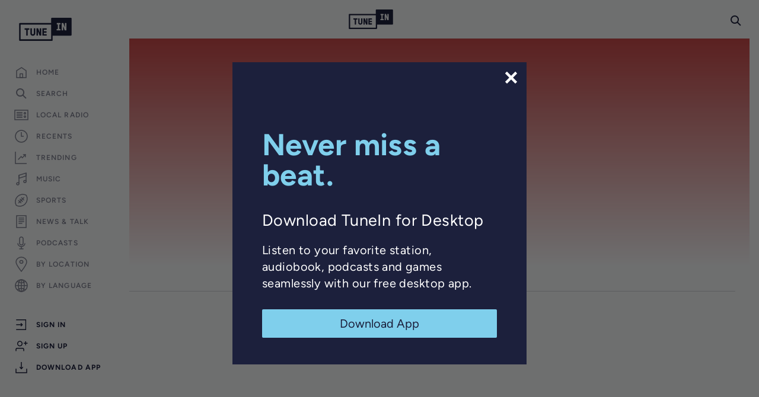

--- FILE ---
content_type: text/html; charset=utf-8
request_url: https://www.google.com/recaptcha/api2/anchor?ar=1&k=6LeX0gEiAAAAAIIeTpEprcKukrYul2unIoDI9UAF&co=aHR0cHM6Ly90dW5laW4uY29tOjQ0Mw..&hl=en&v=PoyoqOPhxBO7pBk68S4YbpHZ&size=invisible&anchor-ms=20000&execute-ms=30000&cb=wspigb9jwvq9
body_size: 48703
content:
<!DOCTYPE HTML><html dir="ltr" lang="en"><head><meta http-equiv="Content-Type" content="text/html; charset=UTF-8">
<meta http-equiv="X-UA-Compatible" content="IE=edge">
<title>reCAPTCHA</title>
<style type="text/css">
/* cyrillic-ext */
@font-face {
  font-family: 'Roboto';
  font-style: normal;
  font-weight: 400;
  font-stretch: 100%;
  src: url(//fonts.gstatic.com/s/roboto/v48/KFO7CnqEu92Fr1ME7kSn66aGLdTylUAMa3GUBHMdazTgWw.woff2) format('woff2');
  unicode-range: U+0460-052F, U+1C80-1C8A, U+20B4, U+2DE0-2DFF, U+A640-A69F, U+FE2E-FE2F;
}
/* cyrillic */
@font-face {
  font-family: 'Roboto';
  font-style: normal;
  font-weight: 400;
  font-stretch: 100%;
  src: url(//fonts.gstatic.com/s/roboto/v48/KFO7CnqEu92Fr1ME7kSn66aGLdTylUAMa3iUBHMdazTgWw.woff2) format('woff2');
  unicode-range: U+0301, U+0400-045F, U+0490-0491, U+04B0-04B1, U+2116;
}
/* greek-ext */
@font-face {
  font-family: 'Roboto';
  font-style: normal;
  font-weight: 400;
  font-stretch: 100%;
  src: url(//fonts.gstatic.com/s/roboto/v48/KFO7CnqEu92Fr1ME7kSn66aGLdTylUAMa3CUBHMdazTgWw.woff2) format('woff2');
  unicode-range: U+1F00-1FFF;
}
/* greek */
@font-face {
  font-family: 'Roboto';
  font-style: normal;
  font-weight: 400;
  font-stretch: 100%;
  src: url(//fonts.gstatic.com/s/roboto/v48/KFO7CnqEu92Fr1ME7kSn66aGLdTylUAMa3-UBHMdazTgWw.woff2) format('woff2');
  unicode-range: U+0370-0377, U+037A-037F, U+0384-038A, U+038C, U+038E-03A1, U+03A3-03FF;
}
/* math */
@font-face {
  font-family: 'Roboto';
  font-style: normal;
  font-weight: 400;
  font-stretch: 100%;
  src: url(//fonts.gstatic.com/s/roboto/v48/KFO7CnqEu92Fr1ME7kSn66aGLdTylUAMawCUBHMdazTgWw.woff2) format('woff2');
  unicode-range: U+0302-0303, U+0305, U+0307-0308, U+0310, U+0312, U+0315, U+031A, U+0326-0327, U+032C, U+032F-0330, U+0332-0333, U+0338, U+033A, U+0346, U+034D, U+0391-03A1, U+03A3-03A9, U+03B1-03C9, U+03D1, U+03D5-03D6, U+03F0-03F1, U+03F4-03F5, U+2016-2017, U+2034-2038, U+203C, U+2040, U+2043, U+2047, U+2050, U+2057, U+205F, U+2070-2071, U+2074-208E, U+2090-209C, U+20D0-20DC, U+20E1, U+20E5-20EF, U+2100-2112, U+2114-2115, U+2117-2121, U+2123-214F, U+2190, U+2192, U+2194-21AE, U+21B0-21E5, U+21F1-21F2, U+21F4-2211, U+2213-2214, U+2216-22FF, U+2308-230B, U+2310, U+2319, U+231C-2321, U+2336-237A, U+237C, U+2395, U+239B-23B7, U+23D0, U+23DC-23E1, U+2474-2475, U+25AF, U+25B3, U+25B7, U+25BD, U+25C1, U+25CA, U+25CC, U+25FB, U+266D-266F, U+27C0-27FF, U+2900-2AFF, U+2B0E-2B11, U+2B30-2B4C, U+2BFE, U+3030, U+FF5B, U+FF5D, U+1D400-1D7FF, U+1EE00-1EEFF;
}
/* symbols */
@font-face {
  font-family: 'Roboto';
  font-style: normal;
  font-weight: 400;
  font-stretch: 100%;
  src: url(//fonts.gstatic.com/s/roboto/v48/KFO7CnqEu92Fr1ME7kSn66aGLdTylUAMaxKUBHMdazTgWw.woff2) format('woff2');
  unicode-range: U+0001-000C, U+000E-001F, U+007F-009F, U+20DD-20E0, U+20E2-20E4, U+2150-218F, U+2190, U+2192, U+2194-2199, U+21AF, U+21E6-21F0, U+21F3, U+2218-2219, U+2299, U+22C4-22C6, U+2300-243F, U+2440-244A, U+2460-24FF, U+25A0-27BF, U+2800-28FF, U+2921-2922, U+2981, U+29BF, U+29EB, U+2B00-2BFF, U+4DC0-4DFF, U+FFF9-FFFB, U+10140-1018E, U+10190-1019C, U+101A0, U+101D0-101FD, U+102E0-102FB, U+10E60-10E7E, U+1D2C0-1D2D3, U+1D2E0-1D37F, U+1F000-1F0FF, U+1F100-1F1AD, U+1F1E6-1F1FF, U+1F30D-1F30F, U+1F315, U+1F31C, U+1F31E, U+1F320-1F32C, U+1F336, U+1F378, U+1F37D, U+1F382, U+1F393-1F39F, U+1F3A7-1F3A8, U+1F3AC-1F3AF, U+1F3C2, U+1F3C4-1F3C6, U+1F3CA-1F3CE, U+1F3D4-1F3E0, U+1F3ED, U+1F3F1-1F3F3, U+1F3F5-1F3F7, U+1F408, U+1F415, U+1F41F, U+1F426, U+1F43F, U+1F441-1F442, U+1F444, U+1F446-1F449, U+1F44C-1F44E, U+1F453, U+1F46A, U+1F47D, U+1F4A3, U+1F4B0, U+1F4B3, U+1F4B9, U+1F4BB, U+1F4BF, U+1F4C8-1F4CB, U+1F4D6, U+1F4DA, U+1F4DF, U+1F4E3-1F4E6, U+1F4EA-1F4ED, U+1F4F7, U+1F4F9-1F4FB, U+1F4FD-1F4FE, U+1F503, U+1F507-1F50B, U+1F50D, U+1F512-1F513, U+1F53E-1F54A, U+1F54F-1F5FA, U+1F610, U+1F650-1F67F, U+1F687, U+1F68D, U+1F691, U+1F694, U+1F698, U+1F6AD, U+1F6B2, U+1F6B9-1F6BA, U+1F6BC, U+1F6C6-1F6CF, U+1F6D3-1F6D7, U+1F6E0-1F6EA, U+1F6F0-1F6F3, U+1F6F7-1F6FC, U+1F700-1F7FF, U+1F800-1F80B, U+1F810-1F847, U+1F850-1F859, U+1F860-1F887, U+1F890-1F8AD, U+1F8B0-1F8BB, U+1F8C0-1F8C1, U+1F900-1F90B, U+1F93B, U+1F946, U+1F984, U+1F996, U+1F9E9, U+1FA00-1FA6F, U+1FA70-1FA7C, U+1FA80-1FA89, U+1FA8F-1FAC6, U+1FACE-1FADC, U+1FADF-1FAE9, U+1FAF0-1FAF8, U+1FB00-1FBFF;
}
/* vietnamese */
@font-face {
  font-family: 'Roboto';
  font-style: normal;
  font-weight: 400;
  font-stretch: 100%;
  src: url(//fonts.gstatic.com/s/roboto/v48/KFO7CnqEu92Fr1ME7kSn66aGLdTylUAMa3OUBHMdazTgWw.woff2) format('woff2');
  unicode-range: U+0102-0103, U+0110-0111, U+0128-0129, U+0168-0169, U+01A0-01A1, U+01AF-01B0, U+0300-0301, U+0303-0304, U+0308-0309, U+0323, U+0329, U+1EA0-1EF9, U+20AB;
}
/* latin-ext */
@font-face {
  font-family: 'Roboto';
  font-style: normal;
  font-weight: 400;
  font-stretch: 100%;
  src: url(//fonts.gstatic.com/s/roboto/v48/KFO7CnqEu92Fr1ME7kSn66aGLdTylUAMa3KUBHMdazTgWw.woff2) format('woff2');
  unicode-range: U+0100-02BA, U+02BD-02C5, U+02C7-02CC, U+02CE-02D7, U+02DD-02FF, U+0304, U+0308, U+0329, U+1D00-1DBF, U+1E00-1E9F, U+1EF2-1EFF, U+2020, U+20A0-20AB, U+20AD-20C0, U+2113, U+2C60-2C7F, U+A720-A7FF;
}
/* latin */
@font-face {
  font-family: 'Roboto';
  font-style: normal;
  font-weight: 400;
  font-stretch: 100%;
  src: url(//fonts.gstatic.com/s/roboto/v48/KFO7CnqEu92Fr1ME7kSn66aGLdTylUAMa3yUBHMdazQ.woff2) format('woff2');
  unicode-range: U+0000-00FF, U+0131, U+0152-0153, U+02BB-02BC, U+02C6, U+02DA, U+02DC, U+0304, U+0308, U+0329, U+2000-206F, U+20AC, U+2122, U+2191, U+2193, U+2212, U+2215, U+FEFF, U+FFFD;
}
/* cyrillic-ext */
@font-face {
  font-family: 'Roboto';
  font-style: normal;
  font-weight: 500;
  font-stretch: 100%;
  src: url(//fonts.gstatic.com/s/roboto/v48/KFO7CnqEu92Fr1ME7kSn66aGLdTylUAMa3GUBHMdazTgWw.woff2) format('woff2');
  unicode-range: U+0460-052F, U+1C80-1C8A, U+20B4, U+2DE0-2DFF, U+A640-A69F, U+FE2E-FE2F;
}
/* cyrillic */
@font-face {
  font-family: 'Roboto';
  font-style: normal;
  font-weight: 500;
  font-stretch: 100%;
  src: url(//fonts.gstatic.com/s/roboto/v48/KFO7CnqEu92Fr1ME7kSn66aGLdTylUAMa3iUBHMdazTgWw.woff2) format('woff2');
  unicode-range: U+0301, U+0400-045F, U+0490-0491, U+04B0-04B1, U+2116;
}
/* greek-ext */
@font-face {
  font-family: 'Roboto';
  font-style: normal;
  font-weight: 500;
  font-stretch: 100%;
  src: url(//fonts.gstatic.com/s/roboto/v48/KFO7CnqEu92Fr1ME7kSn66aGLdTylUAMa3CUBHMdazTgWw.woff2) format('woff2');
  unicode-range: U+1F00-1FFF;
}
/* greek */
@font-face {
  font-family: 'Roboto';
  font-style: normal;
  font-weight: 500;
  font-stretch: 100%;
  src: url(//fonts.gstatic.com/s/roboto/v48/KFO7CnqEu92Fr1ME7kSn66aGLdTylUAMa3-UBHMdazTgWw.woff2) format('woff2');
  unicode-range: U+0370-0377, U+037A-037F, U+0384-038A, U+038C, U+038E-03A1, U+03A3-03FF;
}
/* math */
@font-face {
  font-family: 'Roboto';
  font-style: normal;
  font-weight: 500;
  font-stretch: 100%;
  src: url(//fonts.gstatic.com/s/roboto/v48/KFO7CnqEu92Fr1ME7kSn66aGLdTylUAMawCUBHMdazTgWw.woff2) format('woff2');
  unicode-range: U+0302-0303, U+0305, U+0307-0308, U+0310, U+0312, U+0315, U+031A, U+0326-0327, U+032C, U+032F-0330, U+0332-0333, U+0338, U+033A, U+0346, U+034D, U+0391-03A1, U+03A3-03A9, U+03B1-03C9, U+03D1, U+03D5-03D6, U+03F0-03F1, U+03F4-03F5, U+2016-2017, U+2034-2038, U+203C, U+2040, U+2043, U+2047, U+2050, U+2057, U+205F, U+2070-2071, U+2074-208E, U+2090-209C, U+20D0-20DC, U+20E1, U+20E5-20EF, U+2100-2112, U+2114-2115, U+2117-2121, U+2123-214F, U+2190, U+2192, U+2194-21AE, U+21B0-21E5, U+21F1-21F2, U+21F4-2211, U+2213-2214, U+2216-22FF, U+2308-230B, U+2310, U+2319, U+231C-2321, U+2336-237A, U+237C, U+2395, U+239B-23B7, U+23D0, U+23DC-23E1, U+2474-2475, U+25AF, U+25B3, U+25B7, U+25BD, U+25C1, U+25CA, U+25CC, U+25FB, U+266D-266F, U+27C0-27FF, U+2900-2AFF, U+2B0E-2B11, U+2B30-2B4C, U+2BFE, U+3030, U+FF5B, U+FF5D, U+1D400-1D7FF, U+1EE00-1EEFF;
}
/* symbols */
@font-face {
  font-family: 'Roboto';
  font-style: normal;
  font-weight: 500;
  font-stretch: 100%;
  src: url(//fonts.gstatic.com/s/roboto/v48/KFO7CnqEu92Fr1ME7kSn66aGLdTylUAMaxKUBHMdazTgWw.woff2) format('woff2');
  unicode-range: U+0001-000C, U+000E-001F, U+007F-009F, U+20DD-20E0, U+20E2-20E4, U+2150-218F, U+2190, U+2192, U+2194-2199, U+21AF, U+21E6-21F0, U+21F3, U+2218-2219, U+2299, U+22C4-22C6, U+2300-243F, U+2440-244A, U+2460-24FF, U+25A0-27BF, U+2800-28FF, U+2921-2922, U+2981, U+29BF, U+29EB, U+2B00-2BFF, U+4DC0-4DFF, U+FFF9-FFFB, U+10140-1018E, U+10190-1019C, U+101A0, U+101D0-101FD, U+102E0-102FB, U+10E60-10E7E, U+1D2C0-1D2D3, U+1D2E0-1D37F, U+1F000-1F0FF, U+1F100-1F1AD, U+1F1E6-1F1FF, U+1F30D-1F30F, U+1F315, U+1F31C, U+1F31E, U+1F320-1F32C, U+1F336, U+1F378, U+1F37D, U+1F382, U+1F393-1F39F, U+1F3A7-1F3A8, U+1F3AC-1F3AF, U+1F3C2, U+1F3C4-1F3C6, U+1F3CA-1F3CE, U+1F3D4-1F3E0, U+1F3ED, U+1F3F1-1F3F3, U+1F3F5-1F3F7, U+1F408, U+1F415, U+1F41F, U+1F426, U+1F43F, U+1F441-1F442, U+1F444, U+1F446-1F449, U+1F44C-1F44E, U+1F453, U+1F46A, U+1F47D, U+1F4A3, U+1F4B0, U+1F4B3, U+1F4B9, U+1F4BB, U+1F4BF, U+1F4C8-1F4CB, U+1F4D6, U+1F4DA, U+1F4DF, U+1F4E3-1F4E6, U+1F4EA-1F4ED, U+1F4F7, U+1F4F9-1F4FB, U+1F4FD-1F4FE, U+1F503, U+1F507-1F50B, U+1F50D, U+1F512-1F513, U+1F53E-1F54A, U+1F54F-1F5FA, U+1F610, U+1F650-1F67F, U+1F687, U+1F68D, U+1F691, U+1F694, U+1F698, U+1F6AD, U+1F6B2, U+1F6B9-1F6BA, U+1F6BC, U+1F6C6-1F6CF, U+1F6D3-1F6D7, U+1F6E0-1F6EA, U+1F6F0-1F6F3, U+1F6F7-1F6FC, U+1F700-1F7FF, U+1F800-1F80B, U+1F810-1F847, U+1F850-1F859, U+1F860-1F887, U+1F890-1F8AD, U+1F8B0-1F8BB, U+1F8C0-1F8C1, U+1F900-1F90B, U+1F93B, U+1F946, U+1F984, U+1F996, U+1F9E9, U+1FA00-1FA6F, U+1FA70-1FA7C, U+1FA80-1FA89, U+1FA8F-1FAC6, U+1FACE-1FADC, U+1FADF-1FAE9, U+1FAF0-1FAF8, U+1FB00-1FBFF;
}
/* vietnamese */
@font-face {
  font-family: 'Roboto';
  font-style: normal;
  font-weight: 500;
  font-stretch: 100%;
  src: url(//fonts.gstatic.com/s/roboto/v48/KFO7CnqEu92Fr1ME7kSn66aGLdTylUAMa3OUBHMdazTgWw.woff2) format('woff2');
  unicode-range: U+0102-0103, U+0110-0111, U+0128-0129, U+0168-0169, U+01A0-01A1, U+01AF-01B0, U+0300-0301, U+0303-0304, U+0308-0309, U+0323, U+0329, U+1EA0-1EF9, U+20AB;
}
/* latin-ext */
@font-face {
  font-family: 'Roboto';
  font-style: normal;
  font-weight: 500;
  font-stretch: 100%;
  src: url(//fonts.gstatic.com/s/roboto/v48/KFO7CnqEu92Fr1ME7kSn66aGLdTylUAMa3KUBHMdazTgWw.woff2) format('woff2');
  unicode-range: U+0100-02BA, U+02BD-02C5, U+02C7-02CC, U+02CE-02D7, U+02DD-02FF, U+0304, U+0308, U+0329, U+1D00-1DBF, U+1E00-1E9F, U+1EF2-1EFF, U+2020, U+20A0-20AB, U+20AD-20C0, U+2113, U+2C60-2C7F, U+A720-A7FF;
}
/* latin */
@font-face {
  font-family: 'Roboto';
  font-style: normal;
  font-weight: 500;
  font-stretch: 100%;
  src: url(//fonts.gstatic.com/s/roboto/v48/KFO7CnqEu92Fr1ME7kSn66aGLdTylUAMa3yUBHMdazQ.woff2) format('woff2');
  unicode-range: U+0000-00FF, U+0131, U+0152-0153, U+02BB-02BC, U+02C6, U+02DA, U+02DC, U+0304, U+0308, U+0329, U+2000-206F, U+20AC, U+2122, U+2191, U+2193, U+2212, U+2215, U+FEFF, U+FFFD;
}
/* cyrillic-ext */
@font-face {
  font-family: 'Roboto';
  font-style: normal;
  font-weight: 900;
  font-stretch: 100%;
  src: url(//fonts.gstatic.com/s/roboto/v48/KFO7CnqEu92Fr1ME7kSn66aGLdTylUAMa3GUBHMdazTgWw.woff2) format('woff2');
  unicode-range: U+0460-052F, U+1C80-1C8A, U+20B4, U+2DE0-2DFF, U+A640-A69F, U+FE2E-FE2F;
}
/* cyrillic */
@font-face {
  font-family: 'Roboto';
  font-style: normal;
  font-weight: 900;
  font-stretch: 100%;
  src: url(//fonts.gstatic.com/s/roboto/v48/KFO7CnqEu92Fr1ME7kSn66aGLdTylUAMa3iUBHMdazTgWw.woff2) format('woff2');
  unicode-range: U+0301, U+0400-045F, U+0490-0491, U+04B0-04B1, U+2116;
}
/* greek-ext */
@font-face {
  font-family: 'Roboto';
  font-style: normal;
  font-weight: 900;
  font-stretch: 100%;
  src: url(//fonts.gstatic.com/s/roboto/v48/KFO7CnqEu92Fr1ME7kSn66aGLdTylUAMa3CUBHMdazTgWw.woff2) format('woff2');
  unicode-range: U+1F00-1FFF;
}
/* greek */
@font-face {
  font-family: 'Roboto';
  font-style: normal;
  font-weight: 900;
  font-stretch: 100%;
  src: url(//fonts.gstatic.com/s/roboto/v48/KFO7CnqEu92Fr1ME7kSn66aGLdTylUAMa3-UBHMdazTgWw.woff2) format('woff2');
  unicode-range: U+0370-0377, U+037A-037F, U+0384-038A, U+038C, U+038E-03A1, U+03A3-03FF;
}
/* math */
@font-face {
  font-family: 'Roboto';
  font-style: normal;
  font-weight: 900;
  font-stretch: 100%;
  src: url(//fonts.gstatic.com/s/roboto/v48/KFO7CnqEu92Fr1ME7kSn66aGLdTylUAMawCUBHMdazTgWw.woff2) format('woff2');
  unicode-range: U+0302-0303, U+0305, U+0307-0308, U+0310, U+0312, U+0315, U+031A, U+0326-0327, U+032C, U+032F-0330, U+0332-0333, U+0338, U+033A, U+0346, U+034D, U+0391-03A1, U+03A3-03A9, U+03B1-03C9, U+03D1, U+03D5-03D6, U+03F0-03F1, U+03F4-03F5, U+2016-2017, U+2034-2038, U+203C, U+2040, U+2043, U+2047, U+2050, U+2057, U+205F, U+2070-2071, U+2074-208E, U+2090-209C, U+20D0-20DC, U+20E1, U+20E5-20EF, U+2100-2112, U+2114-2115, U+2117-2121, U+2123-214F, U+2190, U+2192, U+2194-21AE, U+21B0-21E5, U+21F1-21F2, U+21F4-2211, U+2213-2214, U+2216-22FF, U+2308-230B, U+2310, U+2319, U+231C-2321, U+2336-237A, U+237C, U+2395, U+239B-23B7, U+23D0, U+23DC-23E1, U+2474-2475, U+25AF, U+25B3, U+25B7, U+25BD, U+25C1, U+25CA, U+25CC, U+25FB, U+266D-266F, U+27C0-27FF, U+2900-2AFF, U+2B0E-2B11, U+2B30-2B4C, U+2BFE, U+3030, U+FF5B, U+FF5D, U+1D400-1D7FF, U+1EE00-1EEFF;
}
/* symbols */
@font-face {
  font-family: 'Roboto';
  font-style: normal;
  font-weight: 900;
  font-stretch: 100%;
  src: url(//fonts.gstatic.com/s/roboto/v48/KFO7CnqEu92Fr1ME7kSn66aGLdTylUAMaxKUBHMdazTgWw.woff2) format('woff2');
  unicode-range: U+0001-000C, U+000E-001F, U+007F-009F, U+20DD-20E0, U+20E2-20E4, U+2150-218F, U+2190, U+2192, U+2194-2199, U+21AF, U+21E6-21F0, U+21F3, U+2218-2219, U+2299, U+22C4-22C6, U+2300-243F, U+2440-244A, U+2460-24FF, U+25A0-27BF, U+2800-28FF, U+2921-2922, U+2981, U+29BF, U+29EB, U+2B00-2BFF, U+4DC0-4DFF, U+FFF9-FFFB, U+10140-1018E, U+10190-1019C, U+101A0, U+101D0-101FD, U+102E0-102FB, U+10E60-10E7E, U+1D2C0-1D2D3, U+1D2E0-1D37F, U+1F000-1F0FF, U+1F100-1F1AD, U+1F1E6-1F1FF, U+1F30D-1F30F, U+1F315, U+1F31C, U+1F31E, U+1F320-1F32C, U+1F336, U+1F378, U+1F37D, U+1F382, U+1F393-1F39F, U+1F3A7-1F3A8, U+1F3AC-1F3AF, U+1F3C2, U+1F3C4-1F3C6, U+1F3CA-1F3CE, U+1F3D4-1F3E0, U+1F3ED, U+1F3F1-1F3F3, U+1F3F5-1F3F7, U+1F408, U+1F415, U+1F41F, U+1F426, U+1F43F, U+1F441-1F442, U+1F444, U+1F446-1F449, U+1F44C-1F44E, U+1F453, U+1F46A, U+1F47D, U+1F4A3, U+1F4B0, U+1F4B3, U+1F4B9, U+1F4BB, U+1F4BF, U+1F4C8-1F4CB, U+1F4D6, U+1F4DA, U+1F4DF, U+1F4E3-1F4E6, U+1F4EA-1F4ED, U+1F4F7, U+1F4F9-1F4FB, U+1F4FD-1F4FE, U+1F503, U+1F507-1F50B, U+1F50D, U+1F512-1F513, U+1F53E-1F54A, U+1F54F-1F5FA, U+1F610, U+1F650-1F67F, U+1F687, U+1F68D, U+1F691, U+1F694, U+1F698, U+1F6AD, U+1F6B2, U+1F6B9-1F6BA, U+1F6BC, U+1F6C6-1F6CF, U+1F6D3-1F6D7, U+1F6E0-1F6EA, U+1F6F0-1F6F3, U+1F6F7-1F6FC, U+1F700-1F7FF, U+1F800-1F80B, U+1F810-1F847, U+1F850-1F859, U+1F860-1F887, U+1F890-1F8AD, U+1F8B0-1F8BB, U+1F8C0-1F8C1, U+1F900-1F90B, U+1F93B, U+1F946, U+1F984, U+1F996, U+1F9E9, U+1FA00-1FA6F, U+1FA70-1FA7C, U+1FA80-1FA89, U+1FA8F-1FAC6, U+1FACE-1FADC, U+1FADF-1FAE9, U+1FAF0-1FAF8, U+1FB00-1FBFF;
}
/* vietnamese */
@font-face {
  font-family: 'Roboto';
  font-style: normal;
  font-weight: 900;
  font-stretch: 100%;
  src: url(//fonts.gstatic.com/s/roboto/v48/KFO7CnqEu92Fr1ME7kSn66aGLdTylUAMa3OUBHMdazTgWw.woff2) format('woff2');
  unicode-range: U+0102-0103, U+0110-0111, U+0128-0129, U+0168-0169, U+01A0-01A1, U+01AF-01B0, U+0300-0301, U+0303-0304, U+0308-0309, U+0323, U+0329, U+1EA0-1EF9, U+20AB;
}
/* latin-ext */
@font-face {
  font-family: 'Roboto';
  font-style: normal;
  font-weight: 900;
  font-stretch: 100%;
  src: url(//fonts.gstatic.com/s/roboto/v48/KFO7CnqEu92Fr1ME7kSn66aGLdTylUAMa3KUBHMdazTgWw.woff2) format('woff2');
  unicode-range: U+0100-02BA, U+02BD-02C5, U+02C7-02CC, U+02CE-02D7, U+02DD-02FF, U+0304, U+0308, U+0329, U+1D00-1DBF, U+1E00-1E9F, U+1EF2-1EFF, U+2020, U+20A0-20AB, U+20AD-20C0, U+2113, U+2C60-2C7F, U+A720-A7FF;
}
/* latin */
@font-face {
  font-family: 'Roboto';
  font-style: normal;
  font-weight: 900;
  font-stretch: 100%;
  src: url(//fonts.gstatic.com/s/roboto/v48/KFO7CnqEu92Fr1ME7kSn66aGLdTylUAMa3yUBHMdazQ.woff2) format('woff2');
  unicode-range: U+0000-00FF, U+0131, U+0152-0153, U+02BB-02BC, U+02C6, U+02DA, U+02DC, U+0304, U+0308, U+0329, U+2000-206F, U+20AC, U+2122, U+2191, U+2193, U+2212, U+2215, U+FEFF, U+FFFD;
}

</style>
<link rel="stylesheet" type="text/css" href="https://www.gstatic.com/recaptcha/releases/PoyoqOPhxBO7pBk68S4YbpHZ/styles__ltr.css">
<script nonce="T7SDVgbP6oxesNlIIi3uUw" type="text/javascript">window['__recaptcha_api'] = 'https://www.google.com/recaptcha/api2/';</script>
<script type="text/javascript" src="https://www.gstatic.com/recaptcha/releases/PoyoqOPhxBO7pBk68S4YbpHZ/recaptcha__en.js" nonce="T7SDVgbP6oxesNlIIi3uUw">
      
    </script></head>
<body><div id="rc-anchor-alert" class="rc-anchor-alert"></div>
<input type="hidden" id="recaptcha-token" value="[base64]">
<script type="text/javascript" nonce="T7SDVgbP6oxesNlIIi3uUw">
      recaptcha.anchor.Main.init("[\x22ainput\x22,[\x22bgdata\x22,\x22\x22,\[base64]/[base64]/[base64]/[base64]/[base64]/UltsKytdPUU6KEU8MjA0OD9SW2wrK109RT4+NnwxOTI6KChFJjY0NTEyKT09NTUyOTYmJk0rMTxjLmxlbmd0aCYmKGMuY2hhckNvZGVBdChNKzEpJjY0NTEyKT09NTYzMjA/[base64]/[base64]/[base64]/[base64]/[base64]/[base64]/[base64]\x22,\[base64]\\u003d\x22,\x22wo07JsK6cVIdEMKAQMO5woY5XsK+Qh7Cs8KdwrTDrsOKJ8O5bwTDm8Kmw7XCiyXDscK8w71hw4oFwoHDmsKfw6UHLD8teMKfw54dw7/[base64]/[base64]/DpsOtwrwSaDjDhhw6G8OwSsOKw4UTwrrCk8OhK8ORw6rDgWbDsSjCmFbCtG3DlMKSBEXDkwpnGnrChsOnwoXDvcKlwq/CrcONwprDkCZ9eCxAwrHDrxlMWWoSHFspUsObwobClREtwqXDnz1lwopHRMKqNMOrwqXCmcOTRgnDqsKXEVIlwpfDicOHeRkFw49Dc8Oqwp3DisOpwqc7w7NRw5/Cl8KqCsO0K14yLcOkwrMjwrDCucKEZsOXwrfDi2zDtsK7fcKiUcK0w4hhw4XDhRZAw5LDnsO9w73DklHCj8OddsK6DH9UMxY/ZxNAw7Foc8KGCsO2w4DCg8Orw7PDqw7DhMKuAlnCmkLCtsONwrR0GwYKwr10w65Sw43CscOkw6rDu8KZQ8OyE3U+w5gQwrZywrQNw7/[base64]/[base64]/CqMOlwp7DscKoI1zDhmtWRcOxwoPCuEdwUj5eRElEe8OKwosCMkNVPXhUw6kGw6Q7wp1PPcKHw48QCMOuwqErwofDsMKlPi0fbBPCpRFxw4/ChMK+G1wgwo9aAMKbw4LCiUrDszckw70LOMOPB8K+FhrDlXTDv8ONwqrDp8KjYgEiUltfw4w8w7A6w5HDm8OwOWLCisKqw5NxHhN1w45ww4PDnMOZw6diMcOHwrPDsgXDsx1vDcOswqtNIsKjRxTDucOaw7JFwpHCpsKrdwDDsMOkwrA/w6oyw63CnzFxT8KnMSZBSmDCuMKrJjchwoLDqsKmCMONw7/[base64]/ChEB+woDDsBLCk3zDngEfw7fDhcKAw43DngReXsKAw60hLSIkwoRIw4clD8O1w593wo4LcVB+wp5lScK6w53CmMO/w5MuD8OMw7DCkcOFw68GTDDDssK4FsKQKA/Dkn1cwqjDtRrDowZAw43ClMKWDsK8FyLCmsKOwrodLsKUw6zDijEswrIaIcOrdcOow73DncObOMKcwqBZC8OfH8OiMm5+wqrCswXDsBTDqDLCiFvCswhbUlJddG19wozDssOwwphZbMKSS8Knw5rDs1/CkcKHwokrN8KCUnpVw7wJw4ctHsO0CQ0ww4E9PMKLZcOBVD/ChGxWRsOPBkLDjhtvC8OSUsOLwr5CMMO+esOBQsOsw6sIeAs7QT3Ch2rCgBnCoFVTIWXCu8Kiwo/[base64]/DvTE8csKZRXLCs2LDsCDDmBbChcK8wqYaZMO2YcK9KMO2NcOjwojDkcKdw7BdwotZw4xiDVPCgmLDsMKxT8Okw4Qyw4LDr3vDt8OmLzIHFMKOHcKKCVTCrcOPKzIhJMObwp8NIkfDnwpQwqU2KMKDGFt0w7LCjm3ClcOLwp13TMOywpHCqSo/w4dTDcOnBDvDg0PCgUVWSSTDsMKDw6bDihAqXU0oE8KYwrwkwpVDwqfDqW8FHg/[base64]/DnsOHcMOsQhnDpcK6wr/CilYWw4hxw5EeDsKCwpslcB/[base64]/[base64]/CsW3DhmJZwpnCglxNLx0gwqUAR2c6wrbCqnHDq8KuJ8OJdsO0WcOUwqvCn8KOPcO/wqrCisOvZMK+w7TDncOYJRDDt3bCvkPDpUxjcQoBw5fDtiHCocOFw47CnMOtwohPDMKVwpNEHix3wptcw7Zzw6vDtXQTwpLClTEDPcOowozDqMKzck7DjsOaF8OBJMKJKQwqTkvCqMOyecK9woFXw4PCqF4Vwqgswo7CrcKwZDhAVzEGwqXDigTCvj7ChnTDgsKeP8O/[base64]/CnQ4JwrXCu0fDhCFPfVo0wpRVWMK8wp9/YFvCqcO0R8OjEMObbsOQZmFAPxvDp0vCusO2csK5JcOvw6nCljjCqMKhRgQXJkjCrMK/UxgKJEhAOMODw73DmUzCkAXDmk05wq87wpPDuC/[base64]/ClsOkwo3DiQVxSMKHwp91w7Vtw5UzwrjCt1UPRX/DvhXDrMKCY8KnwoR6wqjDl8Owwo7Ds8OWFWFIFHHDr3J6wpHDqQkAPMOhX8KuwrbDvMOdwoLChMK6wpcPJsONwoLCoMOPfsKVw58uTsKRw57CsMO2asKdPQ/CtznClcO0w5BRJ3MmPcONw6/[base64]/Ck8OBwpAWw5pdwrUywrDCusKfw7zCuFfCuGNLw4ladMOUU1LDtcOJIcOMLlXDoA8fwq7DjUTCosKgw5TCnlhpICTCh8KQw7trcMKpwolkwonDqhzChhoRwptBw7shwqjDmyh/w4oRNcKMXV9ETCPCgMOmZQXCksOGwrhhwqVew7HCp8OQw443f8O7w4QDcyfDlMKaw5AfwrsZcMOIwqx/LMKAwpHCnnjCkm3CrcOawo5ffys1w4l7Q8KcRXEfwr0KEMKFwqTCiU5BasKka8K6YsKlPsO4HjHDjFbDpcKHZ8K/IkZ1w4BRCw/Dj8O3wrgcaMK4C8O8w5nCulPDuEzDjiUfLcK8KcOTwrDCqEHDhBdjUg7DtjADw7JDw49pwrTClkLDmsKeIR/DmMOJwo1rEMKuwq7Dg2jCrsKzw6ULw4RWB8KhI8OUMMKOfMOnHsODYRfCmUnChsOww7rDpyPCsBQxw5k5Ol3DqMK2w7vDvsOnSUjDgR/DosKFw6fDg1FEWsKpwrZuw6HDgCjDisK3w7oPwo8OKFTDgS9/[base64]/D8K3LcOew65tWWZTw7giwqVAYCVPMHfCqsOkS0DDicKmw43CvRDDocKAworDshwhVhx2w5TDssOqCD0bw7FNDyw4JQLDuyQZwqDCksOeNUQbZWMMw6HCplHCsB/[base64]/wrN6dcOgDsOQw7gWw7LClcKJw6kdJG/CisOTw4jCqQvDj8KmHMKIw4TDjMOqw5PDo8Kow7LDsy8aJxtiAMO3MB7DpS7Co2IKWQIkUsOEw77DocKdZcKsw5gUA8K8R8KVw6M0w5cBP8Ktw4cpw5vCgEksQF4jwpnCszbDl8KZIV7CiMKFwpMQwpHCjS/Dgjo/w6ADHMKGw6cpwpMLc2TDi8KMwq4LwprDn3rCtHhZRUTCt8O+ATwAwr8VwpRyXhrDgSLDpcKMw6Z4w7bDgEQ6w6stw5xcOWPCmcKbwp8ewp5Mwolaw4hcw5Nkw6sURykAwqrCpy3DtMK7wpjDhFUOPsKrw7LDp8KvMlg0Ei/ChMK3NTDDosOpXcKtwrfCgRklHMKjw6Q2GcOLw5pff8OXCMKbf0xywqrCk8O/[base64]/CjMKRGcKBR8OWAh3DogjDu8OEw43DlcOLEipRwqjDmsOYwqd1w7/Cg8OnwqLDpcKyDn3DjEPCgH3DmX/[base64]/DlQcnwpfCk8O4RmMId8K4PsKbZ0DDssOWDig+w78CFMK6YsKrPA9BNMOaw4XDl0BUwrYpwr/Cg3jCvUnCsj8SfW/CpMOVwrfCiMKfbgHCvMOmVRAdK3J0w43ClcOxfMKeNDLCqcOLPQ8DcCUawqM1dMKNwpLCscOswp8jccOnO3Msw4zDmxZWUcKzwrbDhG0Odxxaw7nDvcOYO8OLw7fCmApiOMKfSk7DnVnCukE0w4gqFsOWbcO3w6HDoGfDgFAqTMO2wrJ/acO/w6HDisKZwq5+GFIDwpTCpsOXYAtGfj7Ci0g3Q8OfYcOYKkJPw4bDtgHCqcKqdMK2XMK9CsO/csK+EcKtwoVvwppDID7Ck1gSKmbCkS3DpFdSw5J0HHN2dTRZBlbCtMOOT8O7AMOCwoHDsynDuD/DvsKaw5rDgW5WwpPCmsOHw6ddPMKqMsK8woXCnDXDthfDlT8QR8Kdb07DrxNwF8KSw6gSw6xTYMK0Zhcxw5TCgh4ySiomw7bCl8K3JDfCiMO/wqHDkcOAw51DJFlhwqLCocKyw5kBe8K0w67CrcK4K8KnwrbCmcKVwqnDtmkRL8Kgwrpuw6ROEMKOwqvCoMOZHQLCnMOTUh3CisKtXW3CjsKUworDsSvDqgjDs8KUw5hywrzChcOeDjrDsyzCsyHDssOVwprCjg/[base64]/ChxdHw5/DimnDtg/CiGdHwqE9wqbCpTpec3PCjWbDm8KXwqx5wqZ4QMOpw6zDlCDDp8Obwp4Cw7TDgsOkw7TCljPDscKvw7cRSsOqMRzCiMOPw5tTaH9tw6ouYcORwrDCjVLDqsKDw53CsRrCmMOhdBbDgUvCuzPClztiMsK5R8K/RsKgUMKcwohuc8Oral9/w5l3YsKOwofDr0gbQnhBL3EEw6bDhsKww4QcfsOKBDEXbQckUcK3Z39fK3tpWhEVwqwaRMORw4sEwrrCucO9w75geQJNNsOKw6RYwrnDuMOKdcKhSMO/[base64]/DucKXNXTDtcKCHVLDnjrDr8O+BibDkyXDrsKmw4NWUMOKCw5RwqR+wpHCncKZw7REPQYOw5PDqMKqCcOrwrrCisOww49Aw68mL0pvGi3DuMKge1rDicO4wpjCpnnDvBXCqsKzfsKaw4d/w7bCsEhmYjUQw4/DsCzDnsKawqDCl1Qdw6pGw7dqMcOfwqrDncKBOsKhwrIjw7Nsw5lSXFl2QSjCgH/[base64]/CoQzCj8OVw4NPwoouN8OebQxZwr7CgsKEUlZ7KjjCrcKIS1zDiVASQcOiGcOeZi8Ow5nCksOJwo7CuS84fsKjw4TCusKkw4k0w75Sw7lZw6bDhcKXVMOCOsO8w6Ezwo4tXsK6EHQiw7TCgycSw5DCpDUBwpvCkl7CuH1Jw7XCssORwrhTJQ/Cq8OKw7BFa8KEQsK2w6NSIsKfCxU7ZnvCusKLf8O5Z8O8ahwEdMODNcKJYFFnMXHDi8Orw5RQccOGQHUgE2gqw4PCi8Owck/CgzLDuQHDnyTDrMKRwqNpcMOTwo/DiDLDmcK+EAHCuQtHDxIcFcKXLsOmByHCoThGw7MdCirDh8KQw5nCkcK/AA8bw5HCq0xMEx/CpsK5wpLCtsOFw4LDo8K9w77DkcOYwq1ecU/[base64]/OMKZwogqwqvDhgvDhG8bwqjDvcOtw5PCkMO2MMOSwoDDrsKJwqx/T8KeKxJaw5DCh8KUwpDCn3EBJzc4FMOtKXjCvcKKQSHDo8KNw6/Dp8Kkw4nCrMODecKqw7jDpcK5UsK7R8KGw5cPFGTCrmBMNMKfw6HDjsK2VsOEVcOjwrk/FWDCjhbDmm5/GBR9Xj1vM3dUwqs/w5MvwqDChsKXDcKAw5rDlQ5rWVE9XsKbUSjDosKhw4DCosKjJybCu8OlJn/Di8KeI0XDsyFJwqXCq3I1woLDuytjEhbDnsO8ZVgBZQFiwpfCrmpfE2gawr1XKsOzwpcLWcKLwqMFw7kKdcOpwq7Cplc1wpnDlmjCpMK+Nj3CvcKyWsOTHMKWwprDh8OXCm5XwoHDhgIrRsKPw7QUNx7DoxdYwpxXNj9pw4DCuDZSwo/DjMKdDMKnwpnDnyzCp2ULw6bDohpoSxRVMHXDqgYgOcKWe1jDncOcw5gLeidzwp4bwoY6CUnCiMKMV2ZgTUcnwqfCj8OoKBbCpFnDgEUVF8O7fMKFw4QVwrjCucKAw5/DhsO2wp4uLsK3wrdLBcKNw7fCslnCicORwp3CoX5Nw7bCnELCsibCocOseyvDglJYw6HCqiAQw6TDnsKAw7bDmR/CpsO7w5NgwoXCmHTCncK5cDAjw7vCkwXDncKoJsOQXcOKHyrCmWlyTsK4fMOGPDDCmcKdwpJ4HmzDknkoQMOHw4LDhcKeBsO8EsOKCMKawrHCjHTDuCzDncKvS8KmwopLw4PDnws4KU7DuDfCsWtXWH9+wpjDmHLCrcOhIx/[base64]/ClMOYIggiFG7DjMOIw7UadcOxeMObw6xHW8KBw4REwrrCqsO3wpXDr8KqwpHCp2HDjQvCkXLDusOnTcK7ZsOBTsOTwrLCgMOBFHXDtWFtwp43w44+w7fCnsKSwotcwpbClFgdWkEhwo0Rw43DuS/[base64]/CiiAHwpcDOcOAP8KoOMKAB8ObcxjDncKTwqYBLxzDjwRiwrfCpCtnw6tvd2JCw5YCw58Ww7jDgsOfasKiUWoCw7M6C8K9wp/CmMO9S0PCtH8yw5U9w53DncOsEG3DrcOUcFvCscOywr3CscO7wqTCssKeYcOBKVnCjMOND8K/wq4cbTfDrMODwrMIQ8KxwrnDuxk0RcO4YsK1wrHCt8OLAiDCssKRA8Klw7DDmBnCnRfDlMKOEAE4wqrDlcOQeA8+w61Pw74EPsOEwpxIEcKpwr/DjirCmyA2GcKiw4PDtyUNw4fChTkhw6dYw7Riw5YmdUfDtx3Dgk/[base64]/DscKMEjDCg8K6BMODwo8wPxMHE8Ogw5xiBMO/wo3CoR7DgsKRXFfDh3PDvMKiLsK8w7rDkcOyw7IYw4cnw5IxwpghwqLDmBNiw6HDisOHTUJTw4w5wo8/wpA9w6YrPsKJwrTClx9YCMKvI8O4w47DlcK1Ig3CpErCiMOEH8Khf1nCvMO6wp/DtMOFcEXDtUZJwr0/w5bCk35SwpNsdA/DisKhM8OUwp7Dlwwswrx+KjvCkXbCtQ0EDMOfLQLCjzbDiUrCicKYcsKmLHrDvMOiPAkHXMKyc3XCisKIfsOnbMODwrBHdDPDq8KDGcOXT8OgwqvDv8K9wpnDsjPDhHczB8OAY0jDg8KkwpIqwo/ClsKQwr3DpREtw4UUwp7CjxnDoAddRDAdTsKNw53Dl8OXWsKqTsKqYsOoQBoCdzZhJsKZwoV7H3vCsMKTwrfCoUokw6/[base64]/CnW7DkSoFwoN2csOoVgcxwqgkHg7CosKhwrxrw55rbTbDhlliw40HwpjDtTXDn8Kmw4FYIBLDqCLCr8KdH8KRw6l2w7tHGMOsw7XCpG3DqwHCs8O3QsOGDlrDuAEmDMO6FTcUw63CmsO+Zh/DnMK2w7NcWiDDhcKrw7nDiMKlw6oPBEbCiFTCncKjJWJ9CcOEQMK8w7DCi8KaIHkbw4cZwpXCjsOhT8KUZcO6wqceT1jDq1goMMKYwot7wr7DqsOhR8Olwr7DtHxpZ0jDusK1w5DDrjXDtsOFRcOjdMORHGrCtcKyw5/DlMKXwrnDqsKpdhXDpRpOwqMHOsKSA8O9ZCXCghcmfS8FwrLCkWwPVR55Q8KvBMKiwpA4wphMXcKOJBXDu0DDtsK7aWHDnVRFSMKHwr7Cg0/Dp8Olw446WBHCpsOywoLCoFYZwqXDvFbDj8K7w7DCjDzCh0/CmMKVwoxqO8OPR8KXwrpiRHPDhUorWcODwrcjwrzDhkLDiU/Dg8KAwp/Ds2jCpcKnw7rDhcKkYUEQJMKtwpXDrMOqZCTDunjCt8OTe0bCs8O7esK+wqTDslfCjMO0w6LCmyxww4gvw6fCkcOqwpnCr3cRUD/DjlTDi8K2KsKEEiBvA1cTXMKzwrFVwpfCu10Lw4lZwrBXKg5Zw4osPS/DhGzDvThFwq5Zw5TCvcK8Q8KRJigjw6nCmMOkHSJ6woYqw5RTezbDn8Oiw4dQa8O3woLDghx4LsOJwpzDtEpPwohqF8KFfFTCjm/CjcOPwoVbw7HCqcO5w7jDu8K3L0DDksKzwp4vGsO/w7vDh0AhwqUsFSh/wolwwqnCn8OQejBlw5BAw7LCnsK/E8KGwo9lw5UpWsKdwoUTwoTCiDlhJz5NwrE4wp3DlsKZwrbDozZHw7Zuw4TDuxbDq8ODw4NDbsOtF2XDlUVNL2jDisO7fcK0w7V/[base64]/DrCVXwqfDq8KfZU7DsxgpBMOFwqHDsGrDhsOcwp5Lwr5LMWckfSZzw6XCgcKTwpJHNUrDmjXDsMOGw63DlyDDlsO3PC7DkMKuGsKNTcKswpvCpxLCpsK2w4DCriPDuMOQw5zDrcKDw7VOwqs2ZMOqaRLCgcKHwq7CvmLCpcKawrzDlw8nFMOCw5rDkg/CmV7Ci8K5DFHDhB3CvMOKBFHClUcqW8OCw5fDtSAKLwbDqcKFwqczD1lvwrfCkTfDpHpdNFtQw7/CoSQHYGMeKSzDpwNEw6jDjw/ChAzDhsOjwp3DkExhw7FKdcKsw5bCucKRw5DDkVk3wqoDw5nDvcOBPUAGw5DCrcO3woPChDHCtcOaPBxCwopVdCUxw6/DgxcXw4BZw5ULXMKcY3spw6lxFcOfwrAjPcKpw5rDmcKLwpEYw7zCi8OSFcKKw5/CpsOKZsO3EcKYwoEvwrHDvxNzFkrCqhoiGzrDqMOCwonDvMOsw5vCrsOfwqvDvAw7w4/DlsKQw6DDsDF+G8OWZRUTXSfCnGvDq2/ClMKZZ8OWZAMWJsORw6VUf8OIA8OhwqhUNcKawpnDp8KFwrs7A1INcn4Cwq/DjSgUMsObIQjDsMKbGlrDrnLCkcOIw6N8w6DDh8Ogw7YgKMKbwrofwojDojnCs8Olw5EGf8O8YwfDtcO2ShlQwopLRUjDscKUw7XDsMOVwqkeKMO8PT4Jw6AOwrVyw7nDjXpYIMO+w5bDo8OEw6fCmcKOwr7DqhxPwoPCjcORw60iCsKnwo1ww5/[base64]/DuDdbbz5bw6LCjsKlwpUqUF7DosOhwpA/UFR6w6sXwpRHJcKKSyvCrMOTwonCvxQkTMOuwoYjwpQBa8OMKcKDw6k7Fk4WQcKkwobDr3fCpwhpw5BPw4DCm8KNwqlZRFLCnHhdw5dAwpXDvMKoMQIww67CkUs1FRkzw5fDn8OdX8OMw4nCv8KwwrLDqsKDwqMswocZHgF8FcOvwqbDvyk8w4/DscKAfMKpw5nDicKgw5bDscKywpPDrMKlwqnCoQ/[base64]/CrCJVd0wfwrkjA8KYw7tNwqhCwq7DlsKRRsO0LTPCnkvDpEPCk8O5YR0Pw5DCrMOuWkfDo1EvwrXCssKUw5PDqFYWw6I7G17CvsOmwp5EwplZwqwAwobCiR/DocOTXwbDkGkPGCvDuMO1w7bDmsKXZk4hw4nDn8O2woVMw6Qxw61HEBfDv0HDmMKhwrTDrsKyw7cLw5TCglrCqCwbw6fDnsKlDU9uw7xOw7TCtUJRdMOcccOMUMOTYsOFwpfDlyfDg8ODw77DtVUoE8Kpf8KiKE/DqFp3ecKfD8KewqjDj3haRy/Di8OswpDDh8K1w5wxJwLDpwzCj0UHGlVrwo5JGMOxw7PDiMK5woLDgMOXw5rCssKwA8KTw68MHcKjIxwDR1jDvsO9w5oiwo03wq43QsOfwoLDiAccwqA5VkxWwqtqwrJPAMOYWMOAw5nDlMOAw49Rwp7CosKqwqjDvsO1ZxvDni/Dnj4zajZWCGnCk8OXOsK4WcKcSMOMLMOtecOeAMOfw7LDuC8BRsKFbEkKw5rDhwXDiMOVwpLCoTPDjwglw7oTwqfClmU8wrzClMK5wpfDrUHDuVbDljnDnG05w6zCkGRJNMO9fwjCl8OzDsOZwqzCgBYNBsO/HnHDuH/CtUtlw7xMw43Dsj3DskzCrF/CkENXdMOGEMKcGcOCU17Dj8OXwrFTw4PDosOdwpXCn8O3wpXCncK0wrXDs8O0woI5YUp/RHDDvcKIUD8rwpo2w7Fxwq3Dmx/DvMOQIUHCqgDCoUnCiGJBTTLDsCJtdj04woQmw4IQQAHDg8Okw5zDnsOpQRFTw4JyGMKxw5Yxw4NaAsKCwojDmTdhw54QwrfDrAcwwo0uwq/CsgPDjVzDrcOgw6bCm8OILMKzwq/[base64]/DsSQzQsKVwqZ3w6zDmVzClsKMwrHDhsKcWWDCscKrwrwgwpXCr8KiwogFbcKeWcOMwqPDu8Oaw4Rkw4kxI8Kzwq7CkMOfX8KDwrUUTcKlwolXbwDDgwrDtMOhaMO/TsOQwpLCiUMlTMOvDMO7w6d4woNlw6dSwoZHF8OGck/CvV9+w6dEHHlPDUbCl8KUwqkTZcOaw6/[base64]/CjW1ww4rCtcKywq0fwqcqwoPCjVxuW8K2wq8+w4Fwwpk+eg7CqF7CsAl9w7nCiMKAw4/CiFskwrFFNSHDiznDh8Kod8OpwpHDvmnCoMKuwr1wwqANwr53DHfCgmNwMcO/wrYqcGPDgMKmwoVcw7sIAsKNV8O+NS9Qw7Vsw41Swr0Cw51xw6cHwobDiMKSDcOYVsO7wpxDQcO+fMKRwrkiwr7DmcOBwoXDp17Dv8O+eFcULcK8w5XChMOPL8OkwrHCkgcbw64Rw415wofDuUzDtcOudsKycMKnc8OPJ8OHEcO0w5PCvWrDpMK/w6nClm3CjGfCizDChgvDl8OSwqcsDsOGEsKlOsOFw6pQw6JPwrUSw4Fjw6IQw5ksAiwfFsKKwoxMw5bDshZtBTIow4fCnm4bw7oDwocYwpfChcOqw4/DjCZpw5NMLMOpYMKlEsKWQcO/UUfCklRccQFIw7jCosOCUcOjASbDosKrQcOiw4x1woLCrXbCosOowpfCtTXCgsK8wr7Dj3TDnjXCgMOGwprCnMKGMMOSBcKNw6tyOsONwrUEw6jCtMKFccOWwqDDrmNzwoXDp0sTw4FqwqXCijYUwo7DqMO3wq5bLMOqd8OUcAnChiB4VGYrOsO3UMK9w65bEE/DkDHCvnTDqcOuwpvDlhsOwpXDtHPCsRbCt8K/GsOUX8KxwrrDkcOvVMOEw6rCq8K/McK+w4lLwqQTNsKBDMKjcsOGw6ggeGvCm8Otw7TDgk54Nl3DicOXd8ODw4NRJMKnw6DDgsKTwrbCkcKOwofCmxfClcKiasK+CcO5R8O/woInE8Oqwo0kw7JSw5AxT2fDvsKyRsKaIz/DhcOdw7DCv3kLwo4ZPlkiwrrDtjDCmcK8wooFwqNDSXPCscOvPsOpVCt3McOww6fCuFnDsmrCocKMR8K/w5ZLw6/[base64]/Cgmh+w7/CkMKMw47CtsKvw7nDmThSwqhRw4TDkMKXwp7Dl0bCssOnw7VeNDkmHlTDik5XOD3CqR/[base64]/QlI7ASrDkMKbw7tFw7TCrxTCgG7DuTDDocO+Vnp6B38GaEcmVMO6w50BI1EBcMK+NsONHMOBw5E1fH0lCgdWwp/CjcOsY0syOC3CkcK1w4Inwq3DnTxtw6QfAhI5V8KhwqEMFMK9OGBPwqTDksK1wpc9wrovw4wpJcOMw5bCisOaJsOTY2NXw7/CusOzw4jDnEjDiB3Dq8KoZMO+DV45w6bChsKVwokOFUl1wr7DvVzCqcO0dcKMwqdRZyTDlzLCrnFzwoUILC9jwqB9w5rDvcOfP0zCqXzCicOfeRXCrCTDosOrw6x6wqfDi8OGEzrDgxY/HA7Di8OBwqfDusKOwp5TCsK+ZcKVwrJpADgBScOJwoMkw7B6O1EXOhwWe8O7w7MYXAETcU/CpcOnJMOUwovDk1rDq8K0Q37CkTvCiFR7U8Oyw60vw6/Cr8OIwp5owr1zw64BSH83HjgXbQrCoMOnSMK6cBYVPsORwqI5S8OTwoZ5aMKAIilIwoloMsOHwojDu8O6chQ9wrY9w6/DhzvCp8Kpw45KJDrCpMKXwr3CsGlAesKTwpbDvGbDp8Knw5UOw6BTIFbChMK3w7zDs2bClMK1RMOCVid5wqvCthE8bAM4wrYHw4vCp8ORw5rDkMO4wqPCs2zDn8KAwqUSw58IwphcGMKowrLCuFLCglLCiAF5XsK2P8KneXBkw4c/TsOqwrJywpdgfsKyw5M8w4QFQcOgw44mIsOQAsKtw7sMwpkSCcO2wqA/czB4SG9/w6diLT7Dvg9QwpnDuRjDt8KmRU7CgMKswrPCg8OxwrgKw51tfxthSTtGfMOVwr4wVU0hwoFzVsKEwpDDoMOiYizDscKMw4VGKBvCvR4qwrB0wpVcbsKCwr7CpHc2WsOGw4UdwrDDjjHCv8OhF8O/M8O7BXXDrw7Dv8Oxw6LCjUkMVcOMwp/[base64]/[base64]/[base64]/CjknDj3ARwqLCuhRpwoTCnArDpDV8wpfDijTDoMO0CQLCpsOpwrYpK8K4O2Q9PcKQw7Y9w4zDh8Kxw7XCiB8bVMOLw5fDmsKRwrF1wqA3XcKNdlfDj1HDkMONwrPCq8KmwpR1wp7Du23CnAbCjcOkw7QhQkloV0HClFrCnBjCpcKjwoHCjsOqEMO/M8OmwpdVKcKtwqJ9wpR1wr5IwpV0BcOawpvDkTjCm8KFSl8oOsOfwqrCqy8Xwr9YUcK1MMOCUxTCmVRiLmnCtBRrw7I9JsKDEcKUwrvDkm/CrWXDmMK9TsKowozDoD/DtUvCvm7DuhF6O8OHwqfCvyABwplrwr3CmlVwJnc4OCwdwozDkRPDqcO/Tj7Cl8ODdhlbwpoJwrdzwqdcwrXDohY1w7nDnRPCr8OvIknCjAgOwqrCoG46H3zCjjpqTMKbcRzCtCIywpDDksKEwptZRUjCjns3PMK5CMOhwq/[base64]/[base64]/ClRwkw4oww5cGw4xKwrdvwodEwrsuw6/CmBLCo2XCqkHCuQF7wop/[base64]/DosKwEcK7dcKTX8KpYcKVw7bDnMO3w6hoIGzCsCPCq8OjTcKXwqbCusKPOlsgbMOfw6daeCIMwod5Jk7ChcOpHcKywpoYU8KNw6Nvw7XCjsKOwqXDo8OVwrjCq8KmYW7CnDsPwobDjT/[base64]/DmsOcWsKSwo8QUgxOw4bDssOzDkMxMsO1w6EYwprCjsOVCMONw6sTw7QxYm1pw6BNw7JMLyoEw7wEwpfCucKkw5jCj8KnKEXDuUfDjcOnw78Gw4x4wqoSw6gZw4llwpfDqMOzJ8KucMOwNEo/wo/ChsKzw5jCucOow6VNw6vCpcOVdTg2EMKQAsOVPVRewrzDpsOyd8OxUmhOw7LCqmDCu2B8AcOzTStgw4PDnsKBw4fCnGZTwo5awr/DtiDDminCjcOtw53Ci0d5EcKMwrbCmVPChRw+wrwnwqfCjcK/[base64]/ChsOZCMObwoczJxnCqsOODcKgTsK3AsO+CcKqTMKYw4XCuARGw6tdI3ghwooMwq86CQYXQMKjcMONw7zDh8KaFHjCijBXdDbDoyzCkHnDvcK0JsONf3/DsThaV8KRwp/[base64]/MCZdw745w4vDhMOONsOdw4PCpMKWworCnxE/O8KWw589XCZPwo/Cng7CvB7DtcK4WmjCgibCtcKDKTBcXU4BWMKuw4BkwrdYWRbDo0puw5bClAp2wqnCq2nDr8OVfzNCwoRKRHYgwp8wacKLLMK0w6BrKcKQGznCgmZRNxTDksOKF8K6b1QRETfDscOOa1XCsn3CrSHDt3p/wrfDo8OoJcOTw5PDn8Kyw6LDkFcow4LCtyzDtTHCjxtfw50jw67DgcOOwrzDrsOZQMKow7rDkcONw6DDoXpSbRLCucKvWsOTwqZGUSB/[base64]/wrLDmmFNwoxpw5TClyHChhsCVRBDw4ZQKcKtwpzChcO+wrbDjsKww7Ylwqhpw5d8w60dw47CqHjCu8KNJMKeb3UlW8KowpdHb8OiKgp0ScOgTQfCrjwKwq9QbcK/[base64]/Cr8O7QhXDo3rCsTkqw73DpDVUGcKnwpTCoUHCjRM0wpoKw7DDlBDCv0HDg1DDoMONKsO3w6wSVcOYAwvDmMO2w5jCr0YQbMOmwrzDiUrCi1tkMcKzfFTDo8OKVzrCpW/DtcOlEsK5wogkJAvCjRbCnC9tw5DDmnXDvMOAwpJXMWpxQ1x3JhwGaMOnw5QHcFnDjcOHw7vDkcOOw6DDtH/DpsKdw43DlsOYw60gS1vDmzA/w6XDkcO2DsOCw53DpCDDm39Aw44fw4ZLbMOjwpDCjsOwV2h0JSbDpilTwq/DpcO8w7llYWrDiUABw71zQMK8wqfCqXY6wroqc8O0wr49woEkXStSwoY/LQMfLBXCisK7w4IfwojCmHBCW8KGI8Kdw6R4XxXDniECw5F2HcOlwrQKP1HDkMKCw4J/[base64]/DtFREFG7Cn8Kew5l8w44LwqUfwrfClmESWThMAF9tdcO9FcOjcMKnwoDCksK/Z8OBw7Ndwop5w5EAOBjCvxUdUifCnRLCqsKFwqbCmXUWasO5w77CjsOMRMOnw5jDvnN8w7LCrz8dwoZBGcK+B2rCq35EbMOUO8KbKsKuw6k/wqkgXMOHw4XCk8O+SHDDhsKyw4TCusKfw7tVwosDUF8/wr/DvWotJ8KiH8K/YMOyw6srdj3Ci2pFBCN3w7nCj8KWw5gyTMKdDitIPCwRTcO+aiUcJMO4fcOWCEU3HMKtwpjDssOqw5rCpMKLbUrDmMKkwp3CuRETw7JCwoHDuhrDhlTDssOuw63CiG4cGUYNwokFZBbCvX/DmGE9BVo1TcK/[base64]/DnMO/YMKww5B+wqbChsOgwoBfw40JeTMCw4bCk8OUBcO+w7NCw53DqXjDlA3CksK8w5HDr8O8XsKSwqAawrjCtsOiwqxIwprDgALDugnDikJHwq7CnETCnyU9dMOzHcOjw7h/wo7DusO2c8OhEE8pZcK+wrrDt8O6wozDrMKcw57DmcOzOsKbQw7Cj03ClcOswrPCu8Knw63CicKILcKkw4IzcGhvMG3Dt8O5McOrwq1xw7scw6LDncKMw5k1wpfDnsK9eMO6w4NJw4QQCMOgfzXCiVTCp0Znw6vDscK5My/Ch1JKKU7Ct8OJd8O7wrsHw57DiMOYeSEUKcKdC0RtUMOBZH/[base64]/[base64]/w63CsyZVwpJFYgjDuWTDiMO9wrXCrAPDlEPDq8KWw5TDtMK6w7zDtQg1V8OuaMK3HjfDlAPDm2zDlMOOGDrCtRpOwqNTwoPCk8K/EA1nwqUiw47DhmDDg3XDixHDoMK4YSvChVQdCm04w7JYw7TCucOLRThVw64VNFAafw4ID2fCvcKswpPDnQ3DmhRVbhlDwrLCsDbDi1LDn8KKCx3Cr8KMWSDDvcKDHBVYPGlZWW9yPRXDuXcGw6xkwpVVTcOST8Kkw5fDk00SbsORZj7CosK8wrTCmcOowr/DlMO2w4vCqh/Ds8KpBcKrwqhXw7bCuGPDilTDtlAAw7xITsO4TmfDgcKvw4RAXcKjPUHCgw0Uw5vDpMOaa8KJwqxtQMOGw6NfYsOuw6E5T8KlHsO6bAheworDrg7DtsOPasKPwrHCosO2wqRTw57CuU7CosO2w4bCtkfDpMKkwotIw5/DhD5iw7pyIivDv8K+woHCjjEOVcOHX8KPDgRmPWjDksKHwqbCo8KLwqlfwp/[base64]/fcOww6Ayw4tcw6LDscO+wqY9w4jCiMKGwrDDm8KfFcO3w5kCT1FHecKnS1rCkWPCoG3DjsK/fAwewqR6w5AGw7PCknZGw6vCucK/wrYjHsK+wozDqgJ3wqt4Ux7DlGcGw5pPFhsIbyvDpDpkOFtDw5pIw7BPwqXCjMO9wqrDhE3DqAxYw6PChXVObDzCmMO7dhwDw7R7RlPCu8O3wpPDqUDDl8KAw7FNw4TDr8K3TcKKw48Sw6HDj8KQTMKvB8Ksw7/[base64]/Dpm/[base64]/Dh8KCwpV4GE3DocKrLcO0bMKgw7nCmcO2B13DkiI3PMKmbsOdwpfCp3cyJ3wlHMOedMKjHcK2wp5HwrDCnMKtCiTCuMKnwqVWwo4/w4LCkloww4RFRjMyw4PDgEQoIkQOw7/DgAsub07CrMO0GUXDnMOOwolLw4x1dcKmXmZEPcORM0ggw6RgwqN1w7nDssOqwpsmFgRHwqNcG8ORwrnCuklncjRBw68ZKynCsMKywq8awqQNwqHDn8Kqw6Ubwolfw57DhsKew7/CqGXDmMKmagEyHEFBwqpZwp1gAcKQw6/DlEJfIyjDn8OWwr5Hwr9zX8Otw4YwZkrCjl5ywr1xw43ClBXChg0Pw6/DmSjCpRvCr8Oxw6oAC1onw41LasK5QcKYwrDCkUDChkrCsRvDkMKvw6TDtcKiZsOrFMOxw6ZOwrczP0NkfMOpAMOAwroze2ljLAoEZ8KrBmx6XVPDvMKNwoZ/[base64]/CicK7MsOpKMKhw6Z4VDl0wpBXNDHDkid4alnCozjCi8KjwpDDksO4w5VwcEnDncKuw4rDrWkSw7k7DcKlw7rDmAPCqwROO8OUw4UhIUITB8Oyc8KqADPDqFfChQJlw7/CjGFNw7rDsRttw5/Dl0k/[base64]/CiigWwrVzwqhFHW/CoMKdw4huIzBXBsKmw45fL8Kew4FPH0NXOgTDoncrZ8Orwoclwq7Cj3rCq8KCwoJ5V8O8RHtTcgl/wq3DiMKJAMKTw6LDgyVlZ0XCqVItwoFEw6DCjWRgUC9twofDtDoTdVs/DcKgFcOfw5pmw6vDiBnCo0NLwqDCmgZtw7bDnjIBH8ORw7t2w5DDmsOSw6DCkcKCccOWw4zDiHUjw4RNw7hOK8KtDcK+wqcZT8OlwoQUwog9ScORw5oMHTLDn8O6wqc+wpgaZ8KhBsOWwr/[base64]/w4pkwoDCnFM5acKbf1zDilrCoMKzNUzCk8KQIsO/TR5bEMKyJcO3Fl7DhDNJwrU1w4gBesO5wo3CtcOAwozCq8Ohw6MJw7FGw7XChkbCscOgwoPCkD/Co8OtwpsmRsKyUx/[base64]/DscK/wpcbwpfDrXPCnMK5AMKyNg/DjsKAecONwovChh/DssOtccKsQE/CmjzCrsOcAirDng/DvMKWEcKVAkgzQllUKlnClsKKw5kAwq1nMiF1w6HDkcKcw5bCsMK7w7fCoHJ+K8O1YiLDmlgawpzDgMOYc8OPwp/DgwnDg8Klw7tjW8KVwpDDtsOrRTwNZ8Kow6HCu2UgRUVNwonDvcOIw6gdfivCqMOrw6fDu8OqwovCm2wewrFXwq3DlSjCosK8aXZLOWcEw6tdd8Orw5RtZlfDrMKVwozDtVMlQMKRJsKYw5gdw6dqW8KwFEHDgBgQY8OIw6VdwpAWdHx/w4IrbFPCtS3DmcKfw510E8KhKhnDpMO1w5bCnAXCtcOpw67Cp8OwXsOCIlLDtMKmw7nCnSpdZ37CojTDhzvCosOieEd8BcKXMsOyPVY7RhMSw64BRVHChmdPHiBmfsOeQ3nCqsOAwprDiBwZCsOgfyTCrUfDlcK/P2ABwpZyO1XCtHx3w5fCiBLCicKsaCLCpsOpw4UhWsOfHsOkJkbCjT5ew5/DtUTCkMKjw6rCk8K9EFY8wq1Dw41oIMODEMKhwoPCnGgew47DjzYWw7zDhUHDuwQrwqlafsONbsOtwoc+P0rDjiwIc8KrKU/[base64]/w5EpwognXntEw688CzxTMcOOwowIw4gcw7UFworDu8Kew53DqhjDuALDssKUYh9wWSPCocOTwqbCsn/[base64]/Dj8KRw4bDuU0rZEUIMcOAwoJOTsOOwoPCr8KEwpbDkBw5w6tzfAJGGsOSw5PCpnArTcKxwr7Cj31QHX3DjSo/bMOCIsKcYg7DgsOFTcKwwpUbwprCjijDihNAZAVeI1nCvw\\u003d\\u003d\x22],null,[\x22conf\x22,null,\x226LeX0gEiAAAAAIIeTpEprcKukrYul2unIoDI9UAF\x22,0,null,null,null,0,[21,125,63,73,95,87,41,43,42,83,102,105,109,121],[1017145,478],0,null,null,null,null,0,null,0,null,700,1,null,0,\[base64]/76lBhn6iwkZoQoZnOKMAhmv8xEZ\x22,0,0,null,null,1,null,0,1,null,null,null,0],\x22https://tunein.com:443\x22,null,[3,1,1],null,null,null,1,3600,[\x22https://www.google.com/intl/en/policies/privacy/\x22,\x22https://www.google.com/intl/en/policies/terms/\x22],\x22JbKtOW5R3iJRBi3TTpm9LNWgigpMjrtgDXgIeQZtD5A\\u003d\x22,1,0,null,1,1769112368888,0,0,[116,232],null,[139,41,51,36,162],\x22RC-4BzcPx9oQKucgw\x22,null,null,null,null,null,\x220dAFcWeA5BxyhEZNeHmRUC5HZBkBGAO042Ey3yDhXvUxdRBgkaYWyZFmJoNbgbrBfeoTuSGUQzHW8DxlKjWCxpuaTmekwSkBbAGg\x22,1769195168676]");
    </script></body></html>

--- FILE ---
content_type: application/javascript
request_url: https://cdn-web.tunein.com/assets/js/5131.7c33b085c755d406ac0d.js
body_size: 13567
content:
try{!function(){var t="undefined"!=typeof window?window:"undefined"!=typeof global?global:"undefined"!=typeof globalThis?globalThis:"undefined"!=typeof self?self:{},e=(new t.Error).stack;e&&(t._sentryDebugIds=t._sentryDebugIds||{},t._sentryDebugIds[e]="876fc9b7-f49a-488c-8ad7-24525fad3556",t._sentryDebugIdIdentifier="sentry-dbid-876fc9b7-f49a-488c-8ad7-24525fad3556")}()}catch(t){}!function(){try{var t="undefined"!=typeof window?window:"undefined"!=typeof global?global:"undefined"!=typeof globalThis?globalThis:"undefined"!=typeof self?self:{};t._sentryModuleMetadata=t._sentryModuleMetadata||{},t._sentryModuleMetadata[(new t.Error).stack]=function(t){for(var e=1;e<arguments.length;e++){var n=arguments[e];if(null!=n)for(var r in n)n.hasOwnProperty(r)&&(t[r]=n[r])}return t}({},t._sentryModuleMetadata[(new t.Error).stack],{"_sentryBundlerPluginAppKey:gemini-web":!0})}catch(t){}}(),function(){try{("undefined"!=typeof window?window:"undefined"!=typeof global?global:"undefined"!=typeof globalThis?globalThis:"undefined"!=typeof self?self:{}).SENTRY_RELEASE={id:"7.10.2-non-release"}}catch(t){}}(),(self.__LOADABLE_LOADED_CHUNKS__=self.__LOADABLE_LOADED_CHUNKS__||[]).push([[5131],{343:function(t){const e=/^[\da-f]{8}-[\da-f]{4}-[\da-f]{4}-[\da-f]{4}-[\da-f]{12}$/iu,n=/([\da-z][\d\-a-z]{0,31}):((?:[\w!$'()*+,\-.:;=@]|%[\da-f]{2})+)/iu;function r(t){return"boolean"==typeof t.secure?t.secure:"wss"===String(t.scheme).toLowerCase()}function o(t){return t.host||(t.error=t.error||"HTTP URIs must have a host."),t}function i(t){const e="https"===String(t.scheme).toLowerCase();return t.port!==(e?443:80)&&""!==t.port||(t.port=void 0),t.path||(t.path="/"),t}const u={scheme:"http",domainHost:!0,parse:o,serialize:i},s={scheme:"ws",domainHost:!0,parse:function(t){return t.secure=r(t),t.resourceName=(t.path||"/")+(t.query?"?"+t.query:""),t.path=void 0,t.query=void 0,t},serialize:function(t){if(t.port!==(r(t)?443:80)&&""!==t.port||(t.port=void 0),"boolean"==typeof t.secure&&(t.scheme=t.secure?"wss":"ws",t.secure=void 0),t.resourceName){const[e,n]=t.resourceName.split("?");t.path=e&&"/"!==e?e:void 0,t.query=n,t.resourceName=void 0}return t.fragment=void 0,t}},c={http:u,https:{scheme:"https",domainHost:u.domainHost,parse:o,serialize:i},ws:s,wss:{scheme:"wss",domainHost:s.domainHost,parse:s.parse,serialize:s.serialize},urn:{scheme:"urn",parse:function(t,e){if(!t.path)return t.error="URN can not be parsed",t;const r=t.path.match(n);if(r){const n=e.scheme||t.scheme||"urn";t.nid=r[1].toLowerCase(),t.nss=r[2];const o=`${n}:${e.nid||t.nid}`,i=c[o];t.path=void 0,i&&(t=i.parse(t,e))}else t.error=t.error||"URN can not be parsed.";return t},serialize:function(t,e){const n=e.scheme||t.scheme||"urn",r=t.nid.toLowerCase(),o=`${n}:${e.nid||r}`,i=c[o];i&&(t=i.serialize(t,e));const u=t,s=t.nss;return u.path=`${r||e.nid}:${s}`,e.skipEscape=!0,u},skipNormalize:!0},"urn:uuid":{scheme:"urn:uuid",parse:function(t,n){const r=t;return r.uuid=r.nss,r.nss=void 0,n.tolerant||r.uuid&&e.test(r.uuid)||(r.error=r.error||"UUID is not valid."),r},serialize:function(t){const e=t;return e.nss=(t.uuid||"").toLowerCase(),e},skipNormalize:!0}};t.exports=c},3064:function(t,e,n){function r(...t){return function(...e){let n=t.length?t[0].apply(this,e):e[0];for(let e=1;e<t.length;e++)n=t[e].call(this,n);return n}}n.d(e,{L:function(){return r}})},3303:function(t,e,n){function r(t,e){return t===e||Number.isNaN(t)&&Number.isNaN(e)}n.d(e,{eq:function(){return r}})},3826:function(t,e,n){n.d(e,{f:function(){return a}});var r=n(33275),o=n(20501),i=n(91131),u=n(58979),s=n(60694),c=n(20296),f=n(87870);function a(t,e){if(null==t)return{};const n=(0,f.c)(e??u.D),a={},l=(0,s.X)(t)?(0,o.y)(0,t.length):[...(0,r.q)(t),...(0,i.r)(t)];for(let e=0;e<l.length;e++){const r=(0,c.B)(l[e])?l[e]:l[e].toString(),o=t[r];n(o,r,t)&&(a[r]=o)}return a}},5388:function(t,e,n){var r=n(69675);t.exports=function(t){if(null==t)throw new r(arguments.length>0&&arguments[1]||"Cannot call method on "+t);return t}},8099:function(t,e,n){function r(t){if("function"!=typeof t)throw new TypeError("Expected a function");return function(...e){return!t.apply(this,e)}}n.d(e,{z:function(){return r}})},11219:function(t,e,n){function r(t,...e){return function(t,e,...n){const r=function(...r){let o=0;const i=n.slice().map((t=>t===e?r[o++]:t)),u=r.slice(o);return t.apply(this,i.concat(u))};return t.prototype&&(r.prototype=Object.create(t.prototype)),r}(t,o,...e)}n.d(e,{O:function(){return r}});const o=Symbol("partial.placeholder");r.placeholder=o},12353:function(t,e,n){n.d(e,{M:function(){return o}});var r=n(13182);function o(t){return function(e){return(0,r.J)(e,t)}}},13182:function(t,e,n){n.d(e,{J:function(){return s}});var r=n(91679),o=n(98488),i=n(53259),u=n(60855);function s(t,e,n){if(null==t)return n;switch(typeof e){case"string":{if((0,r.w)(e))return n;const i=t[e];return void 0===i?(0,o.A)(e)?s(t,(0,u.b)(e),n):n:i}case"number":case"symbol":{"number"==typeof e&&(e=(0,i.f)(e));const r=t[e];return void 0===r?n:r}default:{if(Array.isArray(e))return function(t,e,n){if(0===e.length)return n;let o=t;for(let t=0;t<e.length;t++){if(null==o)return n;if((0,r.w)(e[t]))return n;o=o[e[t]]}return void 0===o?n:o}(t,e,n);if(e=Object.is(e?.valueOf(),-0)?"-0":String(e),(0,r.w)(e))return n;const o=t[e];return void 0===o?n:o}}}},14594:function(t,e,n){var r=n(59395);t.exports=r},14608:function(t,e,n){n.d(e,{N:function(){return o}});var r=n(99125);function o(t){return null!==t&&"object"==typeof t&&"[object Arguments]"===(0,r.b)(t)}},14719:function(t,e,n){n.d(e,{J:function(){return o}});var r=n(48593);function o(t){return t?(t=(0,r.R)(t))===1/0||t===-1/0?(t<0?-1:1)*Number.MAX_VALUE:t==t?t:0:0===t?t:0}},15136:function(t,e,n){function r(t,...e){try{return t(...e)}catch(t){return t instanceof Error?t:new Error(t)}}n.d(e,{C:function(){return r}})},15259:function(t,e,n){function r(t){return t.charAt(0).toUpperCase()+t.slice(1).toLowerCase()}n.d(e,{Z:function(){return r}})},15945:function(t,e,n){n.d(e,{U:function(){return c}});var r=n(13182),o=n(50010),i=n(95010),u=n(60694),s=n(78461);function c(t,...e){if((0,s.g)(t))return{};const n={};for(let s=0;s<e.length;s++){let c=e[s];switch(typeof c){case"object":Array.isArray(c)||(c=(0,u.X)(c)?Array.from(c):[c]);break;case"string":case"symbol":case"number":c=[c]}for(const e of c){const u=(0,r.J)(t,e);(void 0!==u||(0,o.z)(t,e))&&("string"==typeof e&&Object.hasOwn(t,e)?n[e]=u:(0,i.h)(n,e,u))}}return n}},19663:function(t,e,n){n.d(e,{i:function(){return o}});var r=n(42796);function o(t){return(0,r.i)(t)}},19751:function(t,e,n){n.d(e,{s:function(){return i}});var r=n(68496),o=n(89826);function i(t,e){return(0,r.sj)(t,((n,i,u,s)=>{const c=e?.(n,i,u,s);if(void 0!==c)return c;if("object"==typeof t)switch(Object.prototype.toString.call(t)){case o.kj:case o.OG:case o.$V:{const e=new t.constructor(t?.valueOf());return(0,r.Lb)(e,t),e}case o.R_:{const e={};return(0,r.Lb)(e,t),e.length=t.length,e[Symbol.iterator]=t[Symbol.iterator],e}default:return}}))}},20036:function(t,e,n){n.d(e,{y:function(){return o}});var r=n(14719);function o(t){const e=(0,r.J)(t),n=e%1;return n?e-n:e}},20296:function(t,e,n){function r(t){return"symbol"==typeof t||t instanceof Symbol}n.d(e,{B:function(){return r}})},20501:function(t,e,n){function r(t,e,n=1){if(null==e&&(e=t,t=0),!Number.isInteger(n)||0===n)throw new Error("The step value must be a non-zero integer.");const r=Math.max(Math.ceil((e-t)/n),0),o=new Array(r);for(let e=0;e<r;e++)o[e]=t+e*n;return o}n.d(e,{y:function(){return r}})},21607:function(t,e,n){function r(t){return Number.isSafeInteger(t)&&t>=0}n.d(e,{V:function(){return r}})},26477:function(t,e,n){function r(t){return"boolean"==typeof t}n.d(e,{L:function(){return r}})},28609:function(t,e,n){async function r(t){try{return[null,await t()]}catch(t){return[t,null]}}n.d(e,{m:function(){return r}})},30228:function(t){var e=Object.prototype.hasOwnProperty,n="~";function r(){}function o(t,e,n){this.fn=t,this.context=e,this.once=n||!1}function i(t,e,r,i,u){if("function"!=typeof r)throw new TypeError("The listener must be a function");var s=new o(r,i||t,u),c=n?n+e:e;return t._events[c]?t._events[c].fn?t._events[c]=[t._events[c],s]:t._events[c].push(s):(t._events[c]=s,t._eventsCount++),t}function u(t,e){0==--t._eventsCount?t._events=new r:delete t._events[e]}function s(){this._events=new r,this._eventsCount=0}Object.create&&(r.prototype=Object.create(null),(new r).__proto__||(n=!1)),s.prototype.eventNames=function(){var t,r,o=[];if(0===this._eventsCount)return o;for(r in t=this._events)e.call(t,r)&&o.push(n?r.slice(1):r);return Object.getOwnPropertySymbols?o.concat(Object.getOwnPropertySymbols(t)):o},s.prototype.listeners=function(t){var e=n?n+t:t,r=this._events[e];if(!r)return[];if(r.fn)return[r.fn];for(var o=0,i=r.length,u=new Array(i);o<i;o++)u[o]=r[o].fn;return u},s.prototype.listenerCount=function(t){var e=n?n+t:t,r=this._events[e];return r?r.fn?1:r.length:0},s.prototype.emit=function(t,e,r,o,i,u){var s=n?n+t:t;if(!this._events[s])return!1;var c,f,a=this._events[s],l=arguments.length;if(a.fn){switch(a.once&&this.removeListener(t,a.fn,void 0,!0),l){case 1:return a.fn.call(a.context),!0;case 2:return a.fn.call(a.context,e),!0;case 3:return a.fn.call(a.context,e,r),!0;case 4:return a.fn.call(a.context,e,r,o),!0;case 5:return a.fn.call(a.context,e,r,o,i),!0;case 6:return a.fn.call(a.context,e,r,o,i,u),!0}for(f=1,c=new Array(l-1);f<l;f++)c[f-1]=arguments[f];a.fn.apply(a.context,c)}else{var p,h=a.length;for(f=0;f<h;f++)switch(a[f].once&&this.removeListener(t,a[f].fn,void 0,!0),l){case 1:a[f].fn.call(a[f].context);break;case 2:a[f].fn.call(a[f].context,e);break;case 3:a[f].fn.call(a[f].context,e,r);break;case 4:a[f].fn.call(a[f].context,e,r,o);break;default:if(!c)for(p=1,c=new Array(l-1);p<l;p++)c[p-1]=arguments[p];a[f].fn.apply(a[f].context,c)}}return!0},s.prototype.on=function(t,e,n){return i(this,t,e,n,!1)},s.prototype.once=function(t,e,n){return i(this,t,e,n,!0)},s.prototype.removeListener=function(t,e,r,o){var i=n?n+t:t;if(!this._events[i])return this;if(!e)return u(this,i),this;var s=this._events[i];if(s.fn)s.fn!==e||o&&!s.once||r&&s.context!==r||u(this,i);else{for(var c=0,f=[],a=s.length;c<a;c++)(s[c].fn!==e||o&&!s[c].once||r&&s[c].context!==r)&&f.push(s[c]);f.length?this._events[i]=1===f.length?f[0]:f:u(this,i)}return this},s.prototype.removeAllListeners=function(t){var e;return t?(e=n?n+t:t,this._events[e]&&u(this,e)):(this._events=new r,this._eventsCount=0),this},s.prototype.off=s.prototype.removeListener,s.prototype.addListener=s.prototype.on,s.prefixed=n,s.EventEmitter=s,t.exports=s},31730:function(t,e,n){n.d(e,{j:function(){return u}});var r=n(41058),o=n(20501),i=n(60694);function u(t,e=r.D){if(!t)return t;const n=(0,i.X)(t)||Array.isArray(t)?(0,o.y)(0,t.length):Object.keys(t);for(let r=0;r<n.length;r++){const o=n[r];if(!1===e(t[o],o,t))break}return t}},31807:function(t,e,n){n.d(e,{m:function(){return o}});var r=n(19751);function o(t){return(0,r.s)(t)}},32017:function(t){t.exports=function t(e,n){if(e===n)return!0;if(e&&n&&"object"==typeof e&&"object"==typeof n){if(e.constructor!==n.constructor)return!1;var r,o,i;if(Array.isArray(e)){if((r=e.length)!=n.length)return!1;for(o=r;0!=o--;)if(!t(e[o],n[o]))return!1;return!0}if(e.constructor===RegExp)return e.source===n.source&&e.flags===n.flags;if(e.valueOf!==Object.prototype.valueOf)return e.valueOf()===n.valueOf();if(e.toString!==Object.prototype.toString)return e.toString()===n.toString();if((r=(i=Object.keys(e)).length)!==Object.keys(n).length)return!1;for(o=r;0!=o--;)if(!Object.prototype.hasOwnProperty.call(n,i[o]))return!1;for(o=r;0!=o--;){var u=i[o];if(!t(e[u],n[u]))return!1}return!0}return e!=e&&n!=n}},33039:function(t,e,n){function r(t){return"function"==typeof t}n.d(e,{T:function(){return r}})},33275:function(t,e,n){n.d(e,{q:function(){return c}});var r=n(65909),o=n(78305),i=n(60694),u=n(19663),s=n(42833);function c(t){if(null==t)return[];switch(typeof t){case"object":case"function":return(0,i.X)(t)?function(t){const e=(0,s.H)(t.length,(t=>`${t}`)),n=new Set(e);return(0,r.P)(t)&&(n.add("offset"),n.add("parent")),(0,u.i)(t)&&(n.add("buffer"),n.add("byteLength"),n.add("byteOffset")),[...e,...f(t).filter((t=>!n.has(t)))]}(t):(0,o.v)(t)?function(t){return f(t).filter((t=>"constructor"!==t))}(t):f(t);default:return f(Object(t))}}function f(t){const e=[];for(const n in t)e.push(n);return e}},33348:function(t,e,n){var r=n(79612),o=n(5388);t.exports=function(t){return o(t),r(t)}},34157:function(t,e,n){n.d(e,{Q:function(){return a}});var r=n(91679),o=n(71373),i=n(41779),u=n(63542),s=n(53259),c=n(45077),f=n(60855);function a(t,e,n,a){if(null==t&&!(0,c.G)(t))return t;const l=(0,u.m)(e,t)?[e]:Array.isArray(e)?e:"string"==typeof e?(0,f.b)(e):[e];let p=t;for(let e=0;e<l.length&&null!=p;e++){const u=(0,s.f)(l[e]);if((0,r.w)(u))continue;let f;if(e===l.length-1)f=n(p[u]);else{const n=p[u],r=a?.(n,u,t);f=void 0!==r?r:(0,c.G)(n)?n:(0,i.n)(l[e+1])?[]:{}}(0,o.D)(p,u,f),p=p[u]}return t}},34480:function(t,e,n){function r(){}n.d(e,{l:function(){return r}})},34834:function(t,e,n){const{HEX:r}=n(64914),o=/^(?:(?:25[0-5]|2[0-4]\d|1\d{2}|[1-9]\d|\d)\.){3}(?:25[0-5]|2[0-4]\d|1\d{2}|[1-9]\d|\d)$/u;function i(t){if(f(t,".")<3)return{host:t,isIPV4:!1};const e=t.match(o)||[],[n]=e;return n?{host:c(n,"."),isIPV4:!0}:{host:t,isIPV4:!1}}function u(t,e=!1){let n="",o=!0;for(const e of t){if(void 0===r[e])return;"0"!==e&&!0===o&&(o=!1),o||(n+=e)}return e&&0===n.length&&(n="0"),n}function s(t){if(f(t,":")<2)return{host:t,isIPV6:!1};const e=function(t){let e=0;const n={error:!1,address:"",zone:""},r=[],o=[];let i=!1,s=!1,c=!1;function f(){if(o.length){if(!1===i){const t=u(o);if(void 0===t)return n.error=!0,!1;r.push(t)}o.length=0}return!0}for(let u=0;u<t.length;u++){const a=t[u];if("["!==a&&"]"!==a)if(":"!==a)if("%"===a){if(!f())break;i=!0}else o.push(a);else{if(!0===s&&(c=!0),!f())break;if(e++,r.push(":"),e>7){n.error=!0;break}u-1>=0&&":"===t[u-1]&&(s=!0)}}return o.length&&(i?n.zone=o.join(""):c?r.push(o.join("")):r.push(u(o))),n.address=r.join(""),n}(t);if(e.error)return{host:t,isIPV6:!1};{let t=e.address,n=e.address;return e.zone&&(t+="%"+e.zone,n+="%25"+e.zone),{host:t,escapedHost:n,isIPV6:!0}}}function c(t,e){let n="",r=!0;const o=t.length;for(let i=0;i<o;i++){const u=t[i];"0"===u&&r?(i+1<=o&&t[i+1]===e||i+1===o)&&(n+=u,r=!1):(r=u===e,n+=u)}return n}function f(t,e){let n=0;for(let r=0;r<t.length;r++)t[r]===e&&n++;return n}const a=/^\.\.?\//u,l=/^\/\.(?:\/|$)/u,p=/^\/\.\.(?:\/|$)/u,h=/^\/?(?:.|\n)*?(?=\/|$)/u;t.exports={recomposeAuthority:function(t){const e=[];if(void 0!==t.userinfo&&(e.push(t.userinfo),e.push("@")),void 0!==t.host){let n=unescape(t.host);const r=i(n);if(r.isIPV4)n=r.host;else{const e=s(r.host);n=!0===e.isIPV6?`[${e.escapedHost}]`:t.host}e.push(n)}return"number"!=typeof t.port&&"string"!=typeof t.port||(e.push(":"),e.push(String(t.port))),e.length?e.join(""):void 0},normalizeComponentEncoding:function(t,e){const n=!0!==e?escape:unescape;return void 0!==t.scheme&&(t.scheme=n(t.scheme)),void 0!==t.userinfo&&(t.userinfo=n(t.userinfo)),void 0!==t.host&&(t.host=n(t.host)),void 0!==t.path&&(t.path=n(t.path)),void 0!==t.query&&(t.query=n(t.query)),void 0!==t.fragment&&(t.fragment=n(t.fragment)),t},removeDotSegments:function(t){const e=[];for(;t.length;)if(t.match(a))t=t.replace(a,"");else if(t.match(l))t=t.replace(l,"/");else if(t.match(p))t=t.replace(p,"/"),e.pop();else if("."===t||".."===t)t="";else{const n=t.match(h);if(!n)throw new Error("Unexpected dot segment condition");{const r=n[0];t=t.slice(r.length),e.push(r)}}return e.join("")},normalizeIPv4:i,normalizeIPv6:s,stringArrayToHexStripped:u}},37007:function(t){var e,n="object"==typeof Reflect?Reflect:null,r=n&&"function"==typeof n.apply?n.apply:function(t,e,n){return Function.prototype.apply.call(t,e,n)};e=n&&"function"==typeof n.ownKeys?n.ownKeys:Object.getOwnPropertySymbols?function(t){return Object.getOwnPropertyNames(t).concat(Object.getOwnPropertySymbols(t))}:function(t){return Object.getOwnPropertyNames(t)};var o=Number.isNaN||function(t){return t!=t};function i(){i.init.call(this)}t.exports=i,t.exports.once=function(t,e){return new Promise((function(n,r){function o(n){t.removeListener(e,i),r(n)}function i(){"function"==typeof t.removeListener&&t.removeListener("error",o),n([].slice.call(arguments))}y(t,e,i,{once:!0}),"error"!==e&&function(t,e){"function"==typeof t.on&&y(t,"error",e,{once:!0})}(t,o)}))},i.EventEmitter=i,i.prototype._events=void 0,i.prototype._eventsCount=0,i.prototype._maxListeners=void 0;var u=10;function s(t){if("function"!=typeof t)throw new TypeError('The "listener" argument must be of type Function. Received type '+typeof t)}function c(t){return void 0===t._maxListeners?i.defaultMaxListeners:t._maxListeners}function f(t,e,n,r){var o,i,u,f;if(s(n),void 0===(i=t._events)?(i=t._events=Object.create(null),t._eventsCount=0):(void 0!==i.newListener&&(t.emit("newListener",e,n.listener?n.listener:n),i=t._events),u=i[e]),void 0===u)u=i[e]=n,++t._eventsCount;else if("function"==typeof u?u=i[e]=r?[n,u]:[u,n]:r?u.unshift(n):u.push(n),(o=c(t))>0&&u.length>o&&!u.warned){u.warned=!0;var a=new Error("Possible EventEmitter memory leak detected. "+u.length+" "+String(e)+" listeners added. Use emitter.setMaxListeners() to increase limit");a.name="MaxListenersExceededWarning",a.emitter=t,a.type=e,a.count=u.length,f=a,console&&console.warn&&console.warn(f)}return t}function a(){if(!this.fired)return this.target.removeListener(this.type,this.wrapFn),this.fired=!0,0===arguments.length?this.listener.call(this.target):this.listener.apply(this.target,arguments)}function l(t,e,n){var r={fired:!1,wrapFn:void 0,target:t,type:e,listener:n},o=a.bind(r);return o.listener=n,r.wrapFn=o,o}function p(t,e,n){var r=t._events;if(void 0===r)return[];var o=r[e];return void 0===o?[]:"function"==typeof o?n?[o.listener||o]:[o]:n?function(t){for(var e=new Array(t.length),n=0;n<e.length;++n)e[n]=t[n].listener||t[n];return e}(o):d(o,o.length)}function h(t){var e=this._events;if(void 0!==e){var n=e[t];if("function"==typeof n)return 1;if(void 0!==n)return n.length}return 0}function d(t,e){for(var n=new Array(e),r=0;r<e;++r)n[r]=t[r];return n}function y(t,e,n,r){if("function"==typeof t.on)r.once?t.once(e,n):t.on(e,n);else{if("function"!=typeof t.addEventListener)throw new TypeError('The "emitter" argument must be of type EventEmitter. Received type '+typeof t);t.addEventListener(e,(function o(i){r.once&&t.removeEventListener(e,o),n(i)}))}}Object.defineProperty(i,"defaultMaxListeners",{enumerable:!0,get:function(){return u},set:function(t){if("number"!=typeof t||t<0||o(t))throw new RangeError('The value of "defaultMaxListeners" is out of range. It must be a non-negative number. Received '+t+".");u=t}}),i.init=function(){void 0!==this._events&&this._events!==Object.getPrototypeOf(this)._events||(this._events=Object.create(null),this._eventsCount=0),this._maxListeners=this._maxListeners||void 0},i.prototype.setMaxListeners=function(t){if("number"!=typeof t||t<0||o(t))throw new RangeError('The value of "n" is out of range. It must be a non-negative number. Received '+t+".");return this._maxListeners=t,this},i.prototype.getMaxListeners=function(){return c(this)},i.prototype.emit=function(t){for(var e=[],n=1;n<arguments.length;n++)e.push(arguments[n]);var o="error"===t,i=this._events;if(void 0!==i)o=o&&void 0===i.error;else if(!o)return!1;if(o){var u;if(e.length>0&&(u=e[0]),u instanceof Error)throw u;var s=new Error("Unhandled error."+(u?" ("+u.message+")":""));throw s.context=u,s}var c=i[t];if(void 0===c)return!1;if("function"==typeof c)r(c,this,e);else{var f=c.length,a=d(c,f);for(n=0;n<f;++n)r(a[n],this,e)}return!0},i.prototype.addListener=function(t,e){return f(this,t,e,!1)},i.prototype.on=i.prototype.addListener,i.prototype.prependListener=function(t,e){return f(this,t,e,!0)},i.prototype.once=function(t,e){return s(e),this.on(t,l(this,t,e)),this},i.prototype.prependOnceListener=function(t,e){return s(e),this.prependListener(t,l(this,t,e)),this},i.prototype.removeListener=function(t,e){var n,r,o,i,u;if(s(e),void 0===(r=this._events))return this;if(void 0===(n=r[t]))return this;if(n===e||n.listener===e)0==--this._eventsCount?this._events=Object.create(null):(delete r[t],r.removeListener&&this.emit("removeListener",t,n.listener||e));else if("function"!=typeof n){for(o=-1,i=n.length-1;i>=0;i--)if(n[i]===e||n[i].listener===e){u=n[i].listener,o=i;break}if(o<0)return this;0===o?n.shift():function(t,e){for(;e+1<t.length;e++)t[e]=t[e+1];t.pop()}(n,o),1===n.length&&(r[t]=n[0]),void 0!==r.removeListener&&this.emit("removeListener",t,u||e)}return this},i.prototype.off=i.prototype.removeListener,i.prototype.removeAllListeners=function(t){var e,n,r;if(void 0===(n=this._events))return this;if(void 0===n.removeListener)return 0===arguments.length?(this._events=Object.create(null),this._eventsCount=0):void 0!==n[t]&&(0==--this._eventsCount?this._events=Object.create(null):delete n[t]),this;if(0===arguments.length){var o,i=Object.keys(n);for(r=0;r<i.length;++r)"removeListener"!==(o=i[r])&&this.removeAllListeners(o);return this.removeAllListeners("removeListener"),this._events=Object.create(null),this._eventsCount=0,this}if("function"==typeof(e=n[t]))this.removeListener(t,e);else if(void 0!==e)for(r=e.length-1;r>=0;r--)this.removeListener(t,e[r]);return this},i.prototype.listeners=function(t){return p(this,t,!0)},i.prototype.rawListeners=function(t){return p(this,t,!1)},i.listenerCount=function(t,e){return"function"==typeof t.listenerCount?t.listenerCount(e):h.call(t,e)},i.prototype.listenerCount=h,i.prototype.eventNames=function(){return this._eventsCount>0?e(this._events):[]}},37110:function(t,e,n){function r(t){return null==t||"object"!=typeof t&&"function"!=typeof t}n.d(e,{s:function(){return r}})},38720:function(t,e,n){n.d(e,{n:function(){return o}});var r=n(95101);function o(t,e,{signal:n,edges:o=["leading","trailing"]}={}){let i=null;const u=(0,r.s)(t,e,{signal:n,edges:o}),s=function(...t){null==i?i=Date.now():Date.now()-i>=e&&(i=Date.now(),u.cancel()),u(...t)};return s.cancel=u.cancel,s.flush=u.flush,s}},40379:function(t,e,n){function r(t,e){const n={},r=Object.keys(t);for(let o=0;o<r.length;o++){const i=r[o],u=t[i];e(u,i)||(n[i]=u)}return n}n.d(e,{z:function(){return r}})},41058:function(t,e,n){function r(t){return t}n.d(e,{D:function(){return r}})},41779:function(t,e,n){n.d(e,{n:function(){return o}});const r=/^(?:0|[1-9]\d*)$/;function o(t,e=Number.MAX_SAFE_INTEGER){switch(typeof t){case"number":return Number.isInteger(t)&&t>=0&&t<e;case"symbol":return!1;case"string":return r.test(t)}}},42075:function(t,e,n){function r(t,e){const n={},r=Object.keys(t);for(let o=0;o<r.length;o++){const i=r[o],u=t[i];e(u,i)&&(n[i]=u)}return n}n.d(e,{f:function(){return r}})},42227:function(t,e,n){n.d(e,{c:function(){return i}});var r=n(87231),o=n(54300);function i(t){return t=(0,o.m)(t),e=>(0,r.u)(e,t)}},42796:function(t,e,n){function r(t){return ArrayBuffer.isView(t)&&!(t instanceof DataView)}n.d(e,{i:function(){return r}})},42833:function(t,e,n){n.d(e,{H:function(){return o}});var r=n(20036);function o(t,e){if((t=(0,r.y)(t))<1||!Number.isSafeInteger(t))return[];const n=new Array(t);for(let r=0;r<t;r++)n[r]="function"==typeof e?e(r):r;return n}},45077:function(t,e,n){function r(t){return null!==t&&("object"==typeof t||"function"==typeof t)}n.d(e,{G:function(){return r}})},48343:function(t,e,n){const{normalizeIPv6:r,normalizeIPv4:o,removeDotSegments:i,recomposeAuthority:u,normalizeComponentEncoding:s}=n(34834),c=n(343);function f(t,e,n,r){const o={};return r||(t=h(a(t,n),n),e=h(a(e,n),n)),!(n=n||{}).tolerant&&e.scheme?(o.scheme=e.scheme,o.userinfo=e.userinfo,o.host=e.host,o.port=e.port,o.path=i(e.path||""),o.query=e.query):(void 0!==e.userinfo||void 0!==e.host||void 0!==e.port?(o.userinfo=e.userinfo,o.host=e.host,o.port=e.port,o.path=i(e.path||""),o.query=e.query):(e.path?("/"===e.path.charAt(0)?o.path=i(e.path):(void 0===t.userinfo&&void 0===t.host&&void 0===t.port||t.path?t.path?o.path=t.path.slice(0,t.path.lastIndexOf("/")+1)+e.path:o.path=e.path:o.path="/"+e.path,o.path=i(o.path)),o.query=e.query):(o.path=t.path,void 0!==e.query?o.query=e.query:o.query=t.query),o.userinfo=t.userinfo,o.host=t.host,o.port=t.port),o.scheme=t.scheme),o.fragment=e.fragment,o}function a(t,e){const n={host:t.host,scheme:t.scheme,userinfo:t.userinfo,port:t.port,path:t.path,query:t.query,nid:t.nid,nss:t.nss,uuid:t.uuid,fragment:t.fragment,reference:t.reference,resourceName:t.resourceName,secure:t.secure,error:""},r=Object.assign({},e),o=[],s=c[(r.scheme||n.scheme||"").toLowerCase()];s&&s.serialize&&s.serialize(n,r),void 0!==n.path&&(r.skipEscape?n.path=unescape(n.path):(n.path=escape(n.path),void 0!==n.scheme&&(n.path=n.path.split("%3A").join(":")))),"suffix"!==r.reference&&n.scheme&&o.push(n.scheme,":");const f=u(n);if(void 0!==f&&("suffix"!==r.reference&&o.push("//"),o.push(f),n.path&&"/"!==n.path.charAt(0)&&o.push("/")),void 0!==n.path){let t=n.path;r.absolutePath||s&&s.absolutePath||(t=i(t)),void 0===f&&(t=t.replace(/^\/\//u,"/%2F")),o.push(t)}return void 0!==n.query&&o.push("?",n.query),void 0!==n.fragment&&o.push("#",n.fragment),o.join("")}const l=Array.from({length:127},((t,e)=>/[^!"$&'()*+,\-.;=_`a-z{}~]/u.test(String.fromCharCode(e)))),p=/^(?:([^#/:?]+):)?(?:\/\/((?:([^#/?@]*)@)?(\[[^#/?\]]+\]|[^#/:?]*)(?::(\d*))?))?([^#?]*)(?:\?([^#]*))?(?:#((?:.|[\n\r])*))?/u;function h(t,e){const n=Object.assign({},e),i={scheme:void 0,userinfo:void 0,host:"",port:void 0,path:"",query:void 0,fragment:void 0},u=-1!==t.indexOf("%");let s=!1;"suffix"===n.reference&&(t=(n.scheme?n.scheme+":":"")+"//"+t);const f=t.match(p);if(f){if(i.scheme=f[1],i.userinfo=f[3],i.host=f[4],i.port=parseInt(f[5],10),i.path=f[6]||"",i.query=f[7],i.fragment=f[8],isNaN(i.port)&&(i.port=f[5]),i.host){const t=o(i.host);if(!1===t.isIPV4){const e=r(t.host);i.host=e.host.toLowerCase(),s=e.isIPV6}else i.host=t.host,s=!0}void 0!==i.scheme||void 0!==i.userinfo||void 0!==i.host||void 0!==i.port||void 0!==i.query||i.path?void 0===i.scheme?i.reference="relative":void 0===i.fragment?i.reference="absolute":i.reference="uri":i.reference="same-document",n.reference&&"suffix"!==n.reference&&n.reference!==i.reference&&(i.error=i.error||"URI is not a "+n.reference+" reference.");const t=c[(n.scheme||i.scheme||"").toLowerCase()];if(!(n.unicodeSupport||t&&t.unicodeSupport)&&i.host&&(n.domainHost||t&&t.domainHost)&&!1===s&&function(t){let e=0;for(let n=0,r=t.length;n<r;++n)if(e=t.charCodeAt(n),e>126||l[e])return!0;return!1}(i.host))try{i.host=URL.domainToASCII(i.host.toLowerCase())}catch(t){i.error=i.error||"Host's domain name can not be converted to ASCII: "+t}(!t||t&&!t.skipNormalize)&&(u&&void 0!==i.scheme&&(i.scheme=unescape(i.scheme)),u&&void 0!==i.host&&(i.host=unescape(i.host)),i.path&&(i.path=escape(unescape(i.path))),i.fragment&&(i.fragment=encodeURI(decodeURIComponent(i.fragment)))),t&&t.parse&&t.parse(i,n)}else i.error=i.error||"URI can not be parsed.";return i}const d={SCHEMES:c,normalize:function(t,e){return"string"==typeof t?t=a(h(t,e),e):"object"==typeof t&&(t=h(a(t,e),e)),t},resolve:function(t,e,n){const r=Object.assign({scheme:"null"},n);return a(f(h(t,r),h(e,r),r,!0),{...r,skipEscape:!0})},resolveComponents:f,equal:function(t,e,n){return"string"==typeof t?(t=unescape(t),t=a(s(h(t,n),!0),{...n,skipEscape:!0})):"object"==typeof t&&(t=a(s(t,!0),{...n,skipEscape:!0})),"string"==typeof e?(e=unescape(e),e=a(s(h(e,n),!0),{...n,skipEscape:!0})):"object"==typeof e&&(e=a(s(e,!0),{...n,skipEscape:!0})),t.toLowerCase()===e.toLowerCase()},serialize:a,parse:h};t.exports=d,t.exports.default=d,t.exports.fastUri=d},48593:function(t,e,n){n.d(e,{R:function(){return o}});var r=n(20296);function o(t){return(0,r.B)(t)?NaN:Number(t)}},48926:function(t,e,n){n.d(e,{j:function(){return o}});var r=n(65569);function o(t){return(0,r.d)(t).toLowerCase()}},48940:function(t){var e=Object.prototype.hasOwnProperty;function n(t,e){return t===e?0!==t||0!==e||1/t==1/e:t!=t&&e!=e}t.exports=function(t,r){if(n(t,r))return!0;if("object"!=typeof t||null===t||"object"!=typeof r||null===r)return!1;var o=Object.keys(t),i=Object.keys(r);if(o.length!==i.length)return!1;for(var u=0;u<o.length;u++)if(!e.call(r,o[u])||!n(t[o[u]],r[o[u]]))return!1;return!0}},50010:function(t,e,n){n.d(e,{z:function(){return s}});var r=n(98488),o=n(41779),i=n(14608),u=n(60855);function s(t,e){let n;if(n=Array.isArray(e)?e:"string"==typeof e&&(0,r.A)(e)&&null==t?.[e]?(0,u.b)(e):[e],0===n.length)return!1;let s=t;for(let t=0;t<n.length;t++){const e=n[t];if(!(null!=s&&Object.hasOwn(s,e)||(Array.isArray(s)||(0,i.N)(s))&&(0,o.n)(e)&&e<s.length))return!1;s=s[e]}return!0}},50951:function(t,e,n){n.d(e,{U:function(){return s}});var r=n(87231),o=n(45077),i=n(37110),u=n(3303);function s(t,e,n){return"function"!=typeof n?(0,r.u)(t,e):c(t,e,(function t(e,r,o,i,u,s){const f=n(e,r,o,i,u,s);return void 0!==f?Boolean(f):c(e,r,t,s)}),new Map)}function c(t,e,n,r){if(e===t)return!0;switch(typeof e){case"object":return function(t,e,n,r){if(null==e)return!0;if(Array.isArray(e))return f(t,e,n,r);if(e instanceof Map)return function(t,e,n,r){if(0===e.size)return!0;if(!(t instanceof Map))return!1;for(const[o,i]of e.entries())if(!1===n(t.get(o),i,o,t,e,r))return!1;return!0}(t,e,n,r);if(e instanceof Set)return function(t,e,n,r){return 0===e.size||t instanceof Set&&f([...t],[...e],n,r)}(t,e,n,r);const o=Object.keys(e);if(null==t)return 0===o.length;if(0===o.length)return!0;if(r&&r.has(e))return r.get(e)===t;r&&r.set(e,t);try{for(let u=0;u<o.length;u++){const s=o[u];if(!(0,i.s)(t)&&!(s in t))return!1;if(void 0===e[s]&&void 0!==t[s])return!1;if(null===e[s]&&null!==t[s])return!1;if(!n(t[s],e[s],s,t,e,r))return!1}return!0}finally{r&&r.delete(e)}}(t,e,n,r);case"function":return Object.keys(e).length>0?c(t,{...e},n,r):(0,u.eq)(t,e);default:return(0,o.G)(t)?"string"!=typeof e||""===e:(0,u.eq)(t,e)}}function f(t,e,n,r){if(0===e.length)return!0;if(!Array.isArray(t))return!1;const o=new Set;for(let i=0;i<e.length;i++){const u=e[i];let s=!1;for(let c=0;c<t.length;c++){if(o.has(c))continue;let f=!1;if(n(t[c],u,i,t,e,r)&&(f=!0),f){o.add(c),s=!0;break}}if(!s)return!1}return!0}},53259:function(t,e,n){function r(t){return"string"==typeof t||"symbol"==typeof t?t:Object.is(t?.valueOf?.(),-0)?"-0":String(t)}n.d(e,{f:function(){return r}})},54300:function(t,e,n){n.d(e,{m:function(){return o}});var r=n(68496);function o(t){return(0,r.UU)(t,void 0,t,new Map,void 0)}},57164:function(t,e,n){function r(t,e){const n={...t};for(let t=0;t<e.length;t++)delete n[e[t]];return n}n.d(e,{c:function(){return r}})},57324:function(t,e,n){function r(t,e){const n={};for(let r=0;r<e.length;r++){const o=e[r];Object.hasOwn(t,o)&&(n[o]=t[o])}return n}n.d(e,{U:function(){return r}})},58979:function(t,e,n){function r(t){return t}n.d(e,{D:function(){return r}})},59395:function(t){function e(t){return function(){return t}}var n=function(){};n.thatReturns=e,n.thatReturnsFalse=e(!1),n.thatReturnsTrue=e(!0),n.thatReturnsNull=e(null),n.thatReturnsThis=function(){return this},n.thatReturnsArgument=function(t){return t},t.exports=n},60694:function(t,e,n){n.d(e,{X:function(){return o}});var r=n(21607);function o(t){return null!=t&&"function"!=typeof t&&(0,r.V)(t.length)}},60855:function(t,e,n){function r(t){const e=[],n=t.length;if(0===n)return e;let r=0,o="",i="",u=!1;for(46===t.charCodeAt(0)&&(e.push(""),r++);r<n;){const s=t[r];i?"\\"===s&&r+1<n?(r++,o+=t[r]):s===i?i="":o+=s:u?'"'===s||"'"===s?i=s:"]"===s?(u=!1,e.push(o),o=""):o+=s:"["===s?(u=!0,o&&(e.push(o),o="")):"."===s?o&&(e.push(o),o=""):o+=s,r++}return o&&e.push(o),e}n.d(e,{b:function(){return r}})},62125:function(t,e,n){function r(t,e){const n={},r=Object.keys(t);for(let o=0;o<r.length;o++){const i=r[o],u=t[i];n[i]=e(u,i,t)}return n}n.d(e,{L:function(){return r}})},63542:function(t,e,n){n.d(e,{m:function(){return u}});var r=n(20296);const o=/\.|\[(?:[^[\]]*|(["'])(?:(?!\1)[^\\]|\\.)*?\1)\]/,i=/^\w*$/;function u(t,e){return!Array.isArray(t)&&(!("number"!=typeof t&&"boolean"!=typeof t&&null!=t&&!(0,r.B)(t))||"string"==typeof t&&(i.test(t)||!o.test(t))||null!=e&&Object.hasOwn(e,t))}},63956:function(t,e,n){n.d(e,{a:function(){return o}});const r=/\p{Lu}?\p{Ll}+|[0-9]+|\p{Lu}+(?!\p{Ll})|\p{Emoji_Presentation}|\p{Extended_Pictographic}|\p{L}+/gu;function o(t){return Array.from(t.match(r)??[])}},64644:function(t,e,n){function r(t){return"string"==typeof t}n.d(e,{K:function(){return r}})},64914:function(t){t.exports={HEX:{0:0,1:1,2:2,3:3,4:4,5:5,6:6,7:7,8:8,9:9,a:10,A:10,b:11,B:11,c:12,C:12,d:13,D:13,e:14,E:14,f:15,F:15}}},65569:function(t,e,n){function r(t){if(null==t)return"";if("string"==typeof t)return t;if(Array.isArray(t))return t.map(r).join(",");const e=String(t);return"0"===e&&Object.is(Number(t),-0)?"-0":e}n.d(e,{d:function(){return r}})},65909:function(t,e,n){function r(t){return"undefined"!=typeof Buffer&&Buffer.isBuffer(t)}n.d(e,{P:function(){return r}})},68251:function(t,e,n){n.d(e,{I:function(){return s}});var r=n(14608),o=n(60694),i=n(19663),u=n(78305);function s(t){if(null==t)return!0;if((0,o.X)(t))return!!("function"==typeof t.splice||"string"==typeof t||"undefined"!=typeof Buffer&&Buffer.isBuffer(t)||(0,i.i)(t)||(0,r.N)(t))&&0===t.length;if("object"==typeof t){if(t instanceof Map||t instanceof Set)return 0===t.size;const e=Object.keys(t);return(0,u.v)(t)?0===e.filter((t=>"constructor"!==t)).length:0===e.length}return!0}},68496:function(t,e,n){n.d(e,{Lb:function(){return a},UU:function(){return f},sj:function(){return c}});var r=n(85166),o=n(99125),i=n(89826),u=n(37110),s=n(42796);function c(t,e){return f(t,void 0,t,new Map,e)}function f(t,e,n,r=new Map,c=void 0){const l=c?.(t,e,n,r);if(void 0!==l)return l;if((0,u.s)(t))return t;if(r.has(t))return r.get(t);if(Array.isArray(t)){const e=new Array(t.length);r.set(t,e);for(let o=0;o<t.length;o++)e[o]=f(t[o],o,n,r,c);return Object.hasOwn(t,"index")&&(e.index=t.index),Object.hasOwn(t,"input")&&(e.input=t.input),e}if(t instanceof Date)return new Date(t.getTime());if(t instanceof RegExp){const e=new RegExp(t.source,t.flags);return e.lastIndex=t.lastIndex,e}if(t instanceof Map){const e=new Map;r.set(t,e);for(const[o,i]of t)e.set(o,f(i,o,n,r,c));return e}if(t instanceof Set){const e=new Set;r.set(t,e);for(const o of t)e.add(f(o,void 0,n,r,c));return e}if("undefined"!=typeof Buffer&&Buffer.isBuffer(t))return t.subarray();if((0,s.i)(t)){const e=new(Object.getPrototypeOf(t).constructor)(t.length);r.set(t,e);for(let o=0;o<t.length;o++)e[o]=f(t[o],o,n,r,c);return e}if(t instanceof ArrayBuffer||"undefined"!=typeof SharedArrayBuffer&&t instanceof SharedArrayBuffer)return t.slice(0);if(t instanceof DataView){const e=new DataView(t.buffer.slice(0),t.byteOffset,t.byteLength);return r.set(t,e),a(e,t,n,r,c),e}if("undefined"!=typeof File&&t instanceof File){const e=new File([t],t.name,{type:t.type});return r.set(t,e),a(e,t,n,r,c),e}if(t instanceof Blob){const e=new Blob([t],{type:t.type});return r.set(t,e),a(e,t,n,r,c),e}if(t instanceof Error){const e=new t.constructor;return r.set(t,e),e.message=t.message,e.name=t.name,e.stack=t.stack,e.cause=t.cause,a(e,t,n,r,c),e}if("object"==typeof t&&function(t){switch((0,o.b)(t)){case i.R_:case i.Uw:case i.cT:case i.iq:case i.$V:case i.vC:case i.ri:case i.ML:case i.XZ:case i.i1:case i._u:case i.pj:case i.kj:case i.GX:case i.Av:case i.NA:case i.OG:case i.VP:case i.Qb:case i.q:case i.x6:case i.ZR:return!0;default:return!1}}(t)){const e=Object.create(Object.getPrototypeOf(t));return r.set(t,e),a(e,t,n,r,c),e}return t}function a(t,e,n=t,o,i){const u=[...Object.keys(e),...(0,r.O)(e)];for(let r=0;r<u.length;r++){const s=u[r],c=Object.getOwnPropertyDescriptor(t,s);(null==c||c.writable)&&(t[s]=f(e[s],s,n,o,i))}}},70492:function(t,e,n){n.d(e,{L:function(){return c}});var r=n(87231),o=n(53259),i=n(31807),u=n(13182),s=n(50010);function c(t,e){switch(typeof t){case"object":Object.is(t?.valueOf(),-0)&&(t="-0");break;case"number":t=(0,o.f)(t)}return e=(0,i.m)(e),function(n){const o=(0,u.J)(n,t);return void 0===o?(0,s.z)(n,t):void 0===e?void 0===o:(0,r.u)(o,e)}}},71373:function(t,e,n){n.d(e,{D:function(){return o}});var r=n(3303);const o=(t,e,n)=>{const o=t[e];Object.hasOwn(t,e)&&(0,r.eq)(o,n)&&(void 0!==n||e in t)||(t[e]=n)}},72240:function(t,e,n){function r(t){if(!t||"object"!=typeof t)return!1;const e=Object.getPrototypeOf(t);return!(null!==e&&e!==Object.prototype&&null!==Object.getPrototypeOf(e))&&"[object Object]"===Object.prototype.toString.call(t)}n.d(e,{Q:function(){return r}})},72421:function(t,e,n){n.d(e,{h:function(){return i}});var r=n(91679),o=n(72240);function i(t,e){const n=Object.keys(e);for(let u=0;u<n.length;u++){const s=n[u];if((0,r.w)(s))continue;const c=e[s],f=t[s];Array.isArray(c)?Array.isArray(f)?t[s]=i(f,c):t[s]=i([],c):(0,o.Q)(c)?(0,o.Q)(f)?t[s]=i(f,c):t[s]=i({},c):void 0!==f&&void 0===c||(t[s]=c)}return t}},74486:function(t,e,n){n.d(e,{b:function(){return r}});var r=n(30228);e.A=r},77541:function(t,e,n){function r(){return"undefined"!=typeof window&&null!=window?.document}n.d(e,{B:function(){return r}})},78305:function(t,e,n){function r(t){const e=t?.constructor;return t===("function"==typeof e?e.prototype:Object.prototype)}n.d(e,{v:function(){return r}})},78461:function(t,e,n){function r(t){return null==t}n.d(e,{g:function(){return r}})},79612:function(t){t.exports=Object},80743:function(t,e,n){function r(t){return null!=t}n.d(e,{n:function(){return r}})},83200:function(t,e,n){function r(t){return"object"==typeof t&&null!==t}n.d(e,{Z:function(){return r}})},85166:function(t,e,n){function r(t){return Object.getOwnPropertySymbols(t).filter((e=>Object.prototype.propertyIsEnumerable.call(t,e)))}n.d(e,{O:function(){return r}})},85240:function(t,e,n){function r(t){return null==t}n.d(e,{g:function(){return r}})},86719:function(t,e,n){function r(t,e){const n={},r=Object.keys(t);for(let o=0;o<r.length;o++){const i=r[o],u=t[i];n[e(u,i,t)]=u}return n}n.d(e,{d:function(){return r}})},87231:function(t,e,n){n.d(e,{u:function(){return o}});var r=n(50951);function o(t,e){return(0,r.U)(t,e,(()=>{}))}},87870:function(t,e,n){n.d(e,{c:function(){return s}});var r=n(41058),o=n(12353),i=n(42227),u=n(70492);function s(t){if(null==t)return r.D;switch(typeof t){case"function":return t;case"object":return Array.isArray(t)&&2===t.length?(0,u.L)(t[0],t[1]):(0,i.c)(t);case"string":case"symbol":case"number":return(0,o.M)(t)}}},89826:function(t,e,n){n.d(e,{$V:function(){return u},Av:function(){return r},GX:function(){return d},ML:function(){return A},NA:function(){return l},OG:function(){return o},Qb:function(){return v},R_:function(){return s},Uw:function(){return p},VP:function(){return c},XZ:function(){return w},ZR:function(){return g},_u:function(){return O},cT:function(){return h},i1:function(){return j},iq:function(){return y},kj:function(){return i},pj:function(){return a},q:function(){return m},ri:function(){return _},vC:function(){return f},x6:function(){return b}});const r="[object RegExp]",o="[object String]",i="[object Number]",u="[object Boolean]",s="[object Arguments]",c="[object Symbol]",f="[object Date]",a="[object Map]",l="[object Set]",p="[object Array]",h="[object ArrayBuffer]",d="[object Object]",y="[object DataView]",v="[object Uint8Array]",m="[object Uint8ClampedArray]",b="[object Uint16Array]",g="[object Uint32Array]",w="[object Int8Array]",j="[object Int16Array]",O="[object Int32Array]",_="[object Float32Array]",A="[object Float64Array]"},90162:function(t){t.exports=function(t){return null===t||"function"!=typeof t&&"object"!=typeof t}},90646:function(t){t.exports=function(t,e,n,r,o,i,u,s){if(!t){var c;if(void 0===e)c=new Error("Minified exception occurred; use the non-minified dev environment for the full error message and additional helpful warnings.");else{var f=[n,r,o,i,u,s],a=0;(c=new Error(e.replace(/%s/g,(function(){return f[a++]})))).name="Invariant Violation"}throw c.framesToPop=1,c}}},91131:function(t,e,n){n.d(e,{r:function(){return o}});var r=n(85166);function o(t){const e=[];for(;t;)e.push(...(0,r.O)(t)),t=Object.getPrototypeOf(t);return e}},91679:function(t,e,n){function r(t){return"__proto__"===t}n.d(e,{w:function(){return r}})},94313:function(t,e,n){n.d(e,{x:function(){return i}});var r=n(15259),o=n(63956);function i(t){const e=(0,o.a)(t);if(0===e.length)return"";const[n,...i]=e;return`${n.toLowerCase()}${i.map((t=>(0,r.Z)(t))).join("")}`}},95010:function(t,e,n){n.d(e,{h:function(){return o}});var r=n(34157);function o(t,e,n){return(0,r.Q)(t,e,(()=>n),(()=>{}))}},95101:function(t,e,n){function r(t,e,{signal:n,edges:r}={}){let o,i=null;const u=null!=r&&r.includes("leading"),s=null==r||r.includes("trailing"),c=()=>{null!==i&&(t.apply(o,i),o=void 0,i=null)};let f=null;const a=()=>{null!=f&&clearTimeout(f),f=setTimeout((()=>{f=null,s&&c(),l()}),e)},l=()=>{null!==f&&(clearTimeout(f),f=null),o=void 0,i=null},p=function(...t){if(n?.aborted)return;o=this,i=t;const e=null==f;a(),u&&e&&c()};return p.schedule=a,p.cancel=l,p.flush=()=>{c()},n?.addEventListener("abort",l,{once:!0}),p}n.d(e,{s:function(){return r}})},95437:function(t,e,n){var r="function"==typeof Symbol&&"symbol"==typeof Symbol.iterator,o=n(90162),i=n(69600),u=n(62120),s=n(93612);t.exports=function(t){if(o(t))return t;var e,n="default";if(arguments.length>1&&(arguments[1]===String?n="string":arguments[1]===Number&&(n="number")),r&&(Symbol.toPrimitive?e=function(t,e){var n=t[e];if(null!=n){if(!i(n))throw new TypeError(n+" returned for property "+String(e)+" of object "+t+" is not a function");return n}}(t,Symbol.toPrimitive):s(t)&&(e=Symbol.prototype.valueOf)),void 0!==e){var c=e.call(t,n);if(o(c))return c;throw new TypeError("unable to convert exotic object to primitive")}return"default"===n&&(u(t)||s(t))&&(n="string"),function(t,e){if(null==t)throw new TypeError("Cannot call method on "+t);if("string"!=typeof e||"number"!==e&&"string"!==e)throw new TypeError('hint must be "string" or "number"');var n,r,u,s="string"===e?["toString","valueOf"]:["valueOf","toString"];for(u=0;u<s.length;++u)if(n=t[s[u]],i(n)&&(r=n.call(t),o(r)))return r;throw new TypeError("No default value")}(t,"default"===n?"number":n)}},97314:function(t,e,n){function r(t,e=0){if(!Number.isInteger(e))throw new Error("Precision must be an integer.");const n=Math.pow(10,e);return Math.round(t*n)/n}n.d(e,{L:function(){return r}})},98488:function(t,e,n){function r(t){switch(typeof t){case"number":case"symbol":return!1;case"string":return t.includes(".")||t.includes("[")||t.includes("]")}}n.d(e,{A:function(){return r}})},99125:function(t,e,n){function r(t){return null==t?void 0===t?"[object Undefined]":"[object Null]":Object.prototype.toString.call(t)}n.d(e,{b:function(){return r}})}}]);
//# sourceMappingURL=5131.7c33b085c755d406ac0d.js.map

--- FILE ---
content_type: application/javascript
request_url: https://cdn-web.tunein.com/assets/js/profile.94d4d9dade4dd3e13aa8.js
body_size: 20196
content:
try{!function(){var e="undefined"!=typeof window?window:"undefined"!=typeof global?global:"undefined"!=typeof globalThis?globalThis:"undefined"!=typeof self?self:{},t=(new e.Error).stack;t&&(e._sentryDebugIds=e._sentryDebugIds||{},e._sentryDebugIds[t]="94936b3b-454a-4f0b-a7d4-373bf66532b2",e._sentryDebugIdIdentifier="sentry-dbid-94936b3b-454a-4f0b-a7d4-373bf66532b2")}()}catch(e){}!function(){try{var e="undefined"!=typeof window?window:"undefined"!=typeof global?global:"undefined"!=typeof globalThis?globalThis:"undefined"!=typeof self?self:{};e._sentryModuleMetadata=e._sentryModuleMetadata||{},e._sentryModuleMetadata[(new e.Error).stack]=function(e){for(var t=1;t<arguments.length;t++){var i=arguments[t];if(null!=i)for(var o in i)i.hasOwnProperty(o)&&(e[o]=i[o])}return e}({},e._sentryModuleMetadata[(new e.Error).stack],{"_sentryBundlerPluginAppKey:gemini-web":!0})}catch(e){}}(),function(){try{("undefined"!=typeof window?window:"undefined"!=typeof global?global:"undefined"!=typeof globalThis?globalThis:"undefined"!=typeof self?self:{}).SENTRY_RELEASE={id:"7.11.0"}}catch(e){}}(),(self.__LOADABLE_LOADED_CHUNKS__=self.__LOADABLE_LOADED_CHUNKS__||[]).push([[8138],{3249:function(e,t,i){"use strict";var o=i(5556),n=i.n(o),r=i(8735),s=i(59078),a=i(82587),l=i(11298),d=i(74848);const u=({text:e,url:t})=>(0,d.jsx)("a",{className:l.A.link,target:"_blank",href:t,rel:"noopener","data-testid":"profileDonate",children:(0,d.jsx)(s.A,{id:"donateButton",className:l.A.donateButton,label:e||(0,d.jsx)(a.A,{name:r.o})})});u.propTypes={text:n().string,url:n().string},t.A=u},6386:function(e,t){"use strict";t.A={dialogBody:"upsell-module__dialogBody___TrnIu",inkDialogBody:"upsell-module__inkDialogBody___Ptsyt",dialogTitle:"upsell-module__dialogTitle___a33T4",linkWrapper:"upsell-module__linkWrapper___F1FXH",link:"upsell-module__link___jSVvd",bgImage:"upsell-module__bgImage___HyhaH",closeButton:"upsell-module__closeButton___uiVVo",closeButtonSvg:"upsell-module__closeButtonSvg___yOmH1",dialogWrapper:"upsell-module__dialogWrapper___vboEM",title:"upsell-module__title___Ye_08",subtitle:"upsell-module__subtitle___EPi1b",content:"upsell-module__content____bYt3",list:"upsell-module__list___t0cZF",checkmark:"upsell-module__checkmark___fHDip",button:"upsell-module__button___mNzpQ",signUpUpsellHeader:"upsell-module__signUpUpsellHeader___O3HYA",signUpUpsellContent:"upsell-module__signUpUpsellContent___ZUsMP",customUpsellContent:"upsell-module__customUpsellContent___KvoRz",guideImageContainer:"upsell-module__guideImageContainer___apoxt",guideImage:"upsell-module__guideImage___XLgJh",premiumLogoXSmall:"upsell-module__premiumLogoXSmall___Mup7E",premiumLogoSmall:"upsell-module__premiumLogoSmall___sNkNG",guideTitleContainer:"upsell-module__guideTitleContainer___wdS9F",premiumOfferingContainer:"upsell-module__premiumOfferingContainer___YFDNy",sidebarWrapper:"upsell-module__sidebarWrapper___pElx8",isProfile:"upsell-module__isProfile____Qtz8",newDesign:"upsell-module__newDesign___BAEOA",newUpsellTiLogo:"upsell-module__newUpsellTiLogo___wKqM2",newUpsellLogosContainer:"upsell-module__newUpsellLogosContainer___yaF1V",buttonLinkWrapper:"upsell-module__buttonLinkWrapper___Whhed"}},6483:function(e,t,i){"use strict";i.d(t,{a:function(){return o}});const o="redirectCategoryId"},9707:function(e,t,i){"use strict";i.d(t,{A:function(){return n}});var o=i(15202);async function n(e){const t=document.createElement("audio");t.src=(0,o.A)("assets/media/blank.mp3");try{await t.play(),e()}catch{async function i(){try{await t.play(),e()}finally{document.removeEventListener("pointerup",i)}}document.addEventListener("pointerup",i)}}},11298:function(e,t){"use strict";t.A={link:"donateButton-module__link___syCzZ",donateButton:"donateButton-module__donateButton___FiwAW"}},12013:function(e,t){"use strict";t.A={moreInfoRows:"more-information-module__moreInfoRows___wW4HX",name:"more-information-module__name___fpBzu",text:"more-information-module__text___BV7aN"}},12437:function(e,t){"use strict";t.A={playButtonWrapper:"playButton-module__playButtonWrapper___G_wDs",playButton:"playButton-module__playButton____cQIC"}},15701:function(e,t,i){"use strict";i.d(t,{i:function(){return d}});var o=i(5556),n=i.n(o),r=i(96540),s=i(34191),a=i(89397),l=i(74848);function d({open:e,delayDuration:t=700,side:i="top",content:o,portalContainerId:n="appRootScrollReset",children:d}){const[u,c]=(0,r.useState)(null);return(0,s.A)((()=>{c(document.getElementById(n))})),u?(0,l.jsx)(a.m,{open:e,delayDuration:t,side:i,content:o,portalContainer:u,children:d}):null}d.propTypes={open:n().bool,delayDuration:n().number,side:n().oneOf(["top","right","bottom","left"]),content:n().node.isRequired,portalContainerId:n().string,children:n().node.isRequired}},17476:function(e,t,i){"use strict";i.d(t,{A:function(){return n}});var o=i(8531);function n(e){return(0,o.oo)(e)&&!(0,o.EC)(e)}},18971:function(e,t,i){"use strict";i.d(t,{x:function(){return _}});var o=i(46894),n=i.n(o),r=i(11331),s=i.n(r),a=i(5556),l=i.n(a),d=i(96540),u=i(6483),c=i(44059),m=i(74848);const _=(0,d.createContext)();_.displayName="SponsoredRollupProvider";const p=({guideId:e,children:t})=>(0,m.jsx)(_.Provider,{value:t=>(0,c.hQ)(e)&&s()(t)?n()(t,{state:{$merge:{[u.a]:e}}}):t,children:t});p.propTypes={children:l().node.isRequired,guideId:l().string.isRequired},t.A=p},22216:function(e,t,i){"use strict";var o=i(34164),n=i(5556),r=i.n(n),s=i(96540),a=i(84838),l=i(59849),d=i(49924),u=i(88791),c=i(74848);const m=({src:e,title:t,logoImage:i,heroHeader:n,showLogoImage:r,className:m,hasPremiumBadge:_,hasBoostBadge:p,isDiscord:g,guideItem:h})=>{const[f,A]=(0,s.useState)(!1),b=(0,d.d4)(u.H6)||null==e||!e.includes("bannerx")?e:null==e?void 0:e.replace("bannerx","bannero");return f?null:(0,c.jsxs)("section",{className:m,children:[(0,c.jsx)("div",{"data-testid":"profileBannerWrapper",className:(0,o.A)(l.A.bannerWrapper,{[l.A.hasHeroHeader]:!!n||g}),children:(0,c.jsx)("img",{src:b,alt:t,className:l.A.banner,"data-testid":"profileBanner",onError:()=>{A(!0)}})}),r&&(0,c.jsx)(a.A,{containerClassName:l.A.mobileWebProfileLogoContainer,imageWrapperClassName:l.A.mobileWebProfileLogoImageWrapper,image:i,title:t,hasPremiumBadge:_,hasBoostBadge:p,guideItem:h},i)]})};m.propTypes={src:r().string.isRequired,title:r().string.isRequired,logoImage:r().string,heroHeader:r().bool,showLogoImage:r().bool,className:r().string,hasPremiumBadge:r().bool,hasBoostBadge:r().bool,isDiscord:r().bool,guideItem:r().object},t.A=m},22975:function(e,t,i){"use strict";i.d(t,{y:function(){return b}}),i(18111),i(20116),i(13579);var o=i(34164),n=i(5556),r=i.n(n),s=i(96540),a=i(59569),l=i(44059),d=i(8531),u=i(4151),c=i(40627),m=i(55572),_=i(41280),p=i(79264),g=i(70563),h=i(3249),f=i(86614),A=i(74848);class b extends s.Component{constructor(e){super(e),this.toggleShareDialog=()=>{this.state.isShowingShareDialog||this.props.handleSharing(),this.setState({isShowingShareDialog:!this.state.isShowingShareDialog})},this.state={isShowingShareDialog:!1}}componentDidUpdate(e){e.guideItem.guideId!==this.props.guideItem.guideId&&this.setState({isShowingShareDialog:!1})}render(){var e,t,i,n,r,s,b,v;const{guideItem:y,canFollow:I,hidePlayButton:x,breakpoint:C}=this.props,j=(0,d.oo)(C),T=j&&(null==y||null===(e=y.actions)||void 0===e||null===(e=e.share)||void 0===e?void 0:e.canShare)&&!(0,u.Yj)(),S={guideId:y.guideId,image:y.image,title:y.title,subtitle:y.subtitle,shareUrl:null==y||null===(t=y.actions)||void 0===t||null===(t=t.share)||void 0===t?void 0:t.shareUrl,shareText:null==y||null===(i=y.actions)||void 0===i||null===(i=i.share)||void 0===i?void 0:i.shareText,slogan:null==y||null===(n=y.metadata)||void 0===n||null===(n=n.properties)||void 0===n||null===(n=n.station)||void 0===n?void 0:n.slogan};let w=null==y||null===(r=y.actions)||void 0===r?void 0:r.donate;!w&&y.containerItems&&y.containerItems.some((({children:e=[]})=>{var t;const i=e.find((({type:e})=>e===l.gK.prompt)),o=null==i||null===(t=i.actions)||void 0===t?void 0:t.donate;return o&&(w=o),!!o}));const N=null===(s=w)||void 0===s?void 0:s.canDonate,B=null===(b=w)||void 0===b?void 0:b.text,R=null===(v=w)||void 0===v?void 0:v.url,k=j&&!!N&&!!R;return(0,A.jsxs)(A.Fragment,{children:[(0,A.jsxs)("div",{className:f.A.wrapper,children:[I&&(0,A.jsx)("div",{id:"profileFavoriteContainer",className:(0,o.A)(f.A.profileFavoriteContainer,{[f.A.withoutPlayButton]:x}),children:(0,A.jsx)("div",{id:"profileFavorite",className:f.A.actionIconContainer,children:(0,A.jsx)(_.Y,{profileGuideItem:y,fill:(0,c.D)("--text-color"),hoverFill:(0,u.Yj)()?(0,c.D)("--text-color"):(0,c.D)("--knighthood-grey"),showIconLabel:!j||(0,u.Yj)()})})}),T&&(0,A.jsx)("div",{id:"profileShareContainer",className:(0,o.A)(f.A.actionIconContainer,f.A.profileShareContainer),children:(0,A.jsx)("div",{id:"profileShare","data-testid":"profileShareButton",onClick:this.toggleShareDialog,children:(0,A.jsx)(g.A,{width:a.A["--large-icon-size"],height:a.A["--large-icon-size"]})})})]}),T&&(0,A.jsx)(p.A,{shareMeta:S,showEmbed:(0,m.A)(y),isActive:this.state.isShowingShareDialog,toggleShareDialog:this.toggleShareDialog},"profileShareDialog"),k&&(0,A.jsx)(h.A,{text:B,url:R},"donate")]})}}b.propTypes={canFollow:r().bool.isRequired,hidePlayButton:r().bool.isRequired,guideItem:r().object.isRequired,handleSharing:r().func.isRequired,breakpoint:r().number.isRequired}},27945:function(e,t,i){"use strict";i.d(t,{A:function(){return m}});var o=i(58156),n=i.n(o),r=i(7833);const s="alternate",a="application/json+oembed",l="text/xml+oembed",d="json",u="xml";function c(e,t){const i=encodeURIComponent(function(e){return(0,r.A)(`/profiles/${e}/`)}(e));return(0,r.A)(`/oembed/?url=${i}&format=${t}`)}function m(e,t,i){return n()(i,"canEmbed")?[{rel:s,type:a,title:t,href:c(e,d)},{rel:s,type:l,title:t,href:c(e,u)}]:[]}},28175:function(e,t,i){"use strict";i.d(t,{v:function(){return o}});const o=(0,i(12219).A)("FACEBOOK","TWITTER","TUMBLR")},28435:function(e,t){"use strict";t.A={pageTitle:"pageTitles-module__pageTitle___yApR2",isDiscord:"pageTitles-module__isDiscord___GJFBN",hasBannerImage:"pageTitles-module__hasBannerImage___TaBf2",pageSubtitle:"pageTitles-module__pageSubtitle___qlY33",description:"pageTitles-module__description___zCUFQ",chevron:"pageTitles-module__chevron____b4dk"}},28631:function(e,t,i){"use strict";function o(e,t,i,o){const{actions:{share:{shareText:n,logoUrl:r,logoContentType:s}={}}={},title:a,rootGenre:l,description:d,bannerImage:u,image:c}=e,m=[{property:"og:title",content:i||n||a},{property:"og:description",content:o||d},{property:"og:url",content:t},{property:"og:type",content:"music"===l?"music.radio_station":"website"},{property:"og:site_name",content:"TuneIn"}];r&&s&&m.push({property:"og:image:type",content:s});const _=r||u||c||"";return _?(m.push({property:"og:image",content:_}),_.startsWith("https")&&m.push({property:"og:image:secure_url",content:_}),m):m}i.d(t,{A:function(){return o}}),i(89463),i(44114)},28793:function(e,t){"use strict";t.A={guideItemTitle:"guide-item-module__guideItemTitle___nYoaH",guideItemTitleSingleLine:"guide-item-module__guideItemTitleSingleLine___WrrvW guide-item-module__guideItemTitle___nYoaH",isDiscordPlayableSection:"guide-item-module__isDiscordPlayableSection___hspjy",guideItemTitleMultiLine:"guide-item-module__guideItemTitleMultiLine___ddgqh guide-item-module__guideItemTitle___nYoaH",guideItemTitleAlt:"guide-item-module__guideItemTitleAlt___oAxuc",guideItemTitleSizeLarge:"guide-item-module__guideItemTitleSizeLarge___GAEvB",guideItemSubtitleMultiLine:"guide-item-module__guideItemSubtitleMultiLine___R8qEd",guideItemSubtitle:"guide-item-module__guideItemSubtitle___W0jEb guide-item-module__guideItemSubtitleMultiLine___R8qEd",guideItemSubtitleSizeLarge:"guide-item-module__guideItemSubtitleSizeLarge___KcdTR",guideItemLink:"guide-item-module__guideItemLink___HP1Vy common-module__link___Mz1h3",textAlignCenter:"guide-item-module__textAlignCenter___KD4RY",textAlignLeft:"guide-item-module__textAlignLeft___BILG3",textAlignRight:"guide-item-module__textAlignRight___vE48E",statusFontSection:"guide-item-module__statusFontSection___QgmZ9",guideItemDescription:"guide-item-module__guideItemDescription___XPy6K",guideItemDurationContainer:"guide-item-module__guideItemDurationContainer___sDALZ",newPlayableItemIndicator:"guide-item-module__newPlayableItemIndicator___cwyzh",newPlayableItemContainer:"guide-item-module__newPlayableItemContainer___wtlQZ",dot:"guide-item-module__dot___WYVpK",dotRegular:"guide-item-module__dotRegular___EwPR0",dogEar:"guide-item-module__dogEar___sThyD",dogEarRegular:"guide-item-module__dogEarRegular___txObb",badgeImage:"guide-item-module__badgeImage___uNQ9D",badgeImageRegular:"guide-item-module__badgeImageRegular___u8tcH",guideItemContainer:"guide-item-module__guideItemContainer___I50sj",noMarginTop:"guide-item-module__noMarginTop___RpLS3",guideItemTitleContainerLarge:"guide-item-module__guideItemTitleContainerLarge___oXnUQ",premiumTile:"guide-item-module__premiumTile____TQFK",guideItemTitlesContainer:"guide-item-module__guideItemTitlesContainer___aVcV0 common-module__verticalAlignChild___BZS5n",guideItemTitlesContainerNoImage:"guide-item-module__guideItemTitlesContainerNoImage___FFCyT",guideItemImageWrapper:"guide-item-module__guideItemImageWrapper___gzqTd",guideItemImageWrapperLarge:"guide-item-module__guideItemImageWrapperLarge___KwYyn",guideItemPlayButtonContainer:"guide-item-module__guideItemPlayButtonContainer___q7_TL",guideItemImageFill:"guide-item-module__guideItemImageFill____xABP"}},29010:function(e,t,i){"use strict";i.d(t,{A:function(){return n}});var o=i(7833);function n(e){return(0,o.A)(`/embed/player/${e}/`)}},29878:function(e,t){"use strict";t.A={arrow:"tooltip-module__arrow___o6yzf",content:"tooltip-module__content___Jx0jO"}},30204:function(e,t,i){"use strict";var o=i(5556),n=i.n(o),r=i(96540),s=i(49924),a=i(97480),l=i(42219),d=i(1722),u=i(88791),c=i(59569),m=i(46360),_=i(39618),p=i(8531),g=i(40627),h=i(42933),f=i(44900),A=i(55181),b=i(17795),v=i(77014),y=i(68830),I=i(12437),x=i(74848);const C=({canScrub:e,bannerImage:t,syncedPlayerStatus:i,handlePlayButtonClick:o,guideItem:n={},breakpoint:l})=>{var C,j,T;const[S,w]=(0,r.useState)(!1),N=(0,s.d4)(u.jc),B=(0,s.d4)(u.H6),R=(0,s.d4)(u.yi),{playerStore:k}=(0,d.gy)(),P=null===(C=k.currentGuideItem())||void 0===C?void 0:C.playableGuideId,{canShowPopover:D,handleTargetClick:L}=(0,_.A)(B,3e3),q=null===(j=k.metadata())||void 0===j?void 0:j.rejectReason,M=Boolean(N&&(!(null!=R&&R.canControlPlayback)||q&&n.guideId===P)&&(B&&D||!B&&S)),E=(0,d.gy)().playerStore.popout(),W=N&&t?56:(0,p.oo)(l)?48:72;if(i===m.M.connecting||i===m.M.waiting)return(0,x.jsx)("div",{className:I.A.playButton,children:(0,x.jsx)(y.A,{"data-testid":"profilePlayerLoadingSpinner",size:W,color:(0,g.D)("--text-color"),thickness:2.5})});if(i&&i===m.M.popout||E.showButton)return(0,x.jsx)(v.A,{width:`${W}px`,height:`${W}px`,dataTestId:"profilePopOutButton"});const U=null===(T=f.yM[i])||void 0===T?void 0:T.call(f.yM,e);return U?(0,x.jsx)(A.A,{guideItem:n,onClick:(...e)=>{h.A.profilePlayButtonClick(),o(...e)},children:(0,x.jsxs)("div",{className:I.A.playButtonWrapper,onClick:L,onMouseEnter:()=>{w(!0)},onMouseLeave:()=>{w(!1)},children:[(0,x.jsx)(b.A,{message:n.guideId===P&&q||a.wN,isOpen:M}),(0,x.jsx)(U,{id:"profilePlayerActionButton",dataTestId:"profilePlayerActionButton",width:`${W}px`,height:`${W}px`,fillButton:N?c.A["--secondary-color-5"]:"",fillButtonBackground:N?c.A["--white"]:""})]})}):null};C.propTypes={syncedPlayerStatus:n().string.isRequired,handlePlayButtonClick:n().func.isRequired,bannerImage:n().string,guideItem:n().object.isRequired,breakpoint:n().number.isRequired,canScrub:n().bool},t.A=(0,l.A)(C)},30663:function(e,t,i){"use strict";i.d(t,{f:function(){return o.f}});var o=i(60966)},34059:function(e,t,i){"use strict";i(89463);var o=i(77921),n=i(34164),r=i(5556),s=i.n(r),a=i(49924),l=i(82960),d=i(45208),u=i(58382),c=i(38538),m=i(1722),_=i(59569),p=i(19326),g=i(8531),h=i(75738),f=i(8735),A=i(93618),b=i(88791),v=i(44059),y=i(34442),I=i(22216),x=i(90656),C=i(34805),j=i(63198),T=i(30204),S=i(84838),w=i(22975),N=i(65131),B=i(74848);function R({guideItem:e,actions:t,profileActions:i,bannerImage:r,heroHeader:s,image:a,title:l,description:h,affiliate:b,genres:R,subtitle:k,teamsInfo:P,contentInfo:D,breakpoint:L,routeProps:q,canShowAds:M,canExpand:E,shouldShowMore:W,handleMoreClick:U,isDiscord:F,discordState:H}){var O,G,z,$,K,V;const Q=i.follow&&i.share,Y=(0,g.oo)(L),Z=null==i||null===(O=i.follow)||void 0===O?void 0:O.canFollow,X=!(null==D||!D.isPremium||(null==D?void 0:D.type)!==v.S2.audiobook),J=!(null==D||!D.isBoostStation),{playerStore:ee}=(0,m.gy)(),te=null===(G=ee.currentGuideItem())||void 0===G?void 0:G.playableGuideId,ie=null===(z=ee.metadata())||void 0===z?void 0:z.rejectReason,oe=(0,c.A)(u.ps),ne=(0,c.A)(u.tN),re=M&&(Y&&!(0,g.EC)(L)||(0,g.Go)(L))&&!ne,se=!(null!==($=i.play)&&void 0!==$&&$.canPlay&&null!==(K=i.play)&&void 0!==K&&K.guideId),{data:ae,loading:le,error:de}=(0,A.T)(a),ue=F?"--dark-grey":"--content-area-background-color-hex",ce=!le&&(null==ae?void 0:ae.vibrant),me=F&&!!r,_e={};!ce||P||me||(_e.background=`linear-gradient(180deg, ${ae.vibrant}CC, ${_.A[ue]})`);const pe=()=>{const e=!me&&Y?{className:x.A.moreInfoButton,caretClassName:x.A.moreInfoCaret,moreText:f.pm,lessText:f.HT}:{className:(0,n.A)(x.A.moreInfoButton,x.A.mobileMoreInfoButton),caretClassName:x.A.mobileMoreInfoCaret,moreText:f.UZ,lessText:f.ae};return(0,B.jsx)("div",{className:(0,n.A)(x.A.collapsibleLabelContainer,{[x.A.expandedInfo]:W,[x.A.isDiscord]:F,[x.A.withoutPlayButton]:se,[x.A.isDiscordWithBanner]:me}),children:(0,B.jsx)(y.A,{shouldShowMore:W,onMoreInfoClick:U,...e})})},ge=(0,B.jsx)("section",{className:(0,n.A)("row",x.A.collapsibleLabelSection),children:(0,B.jsxs)("div",{className:"col-sm-12",children:[E&&(0,B.jsxs)(B.Fragment,{children:[!me&&Y&&pe(),(0,B.jsx)(o.Accordion,{"data-testid":"accordionComponent",isExpanded:W,children:(0,B.jsx)("div",{"data-testid":"moreInfoContent",className:(0,n.A)(x.A.moreInfoContent,{[x.A.isDiscord]:F}),children:(0,B.jsx)(C.A,{guideItem:e})})})]}),!me&&Y&&(0,B.jsx)("div",{className:(0,n.A)(x.A.dividerContainer,{[x.A.noCollapsibleLabelContainer]:!E,[x.A.isDiscord]:F}),children:(0,B.jsx)("hr",{})})]})});return(0,B.jsxs)(B.Fragment,{children:[(0,B.jsxs)("div",{style:_e,className:(0,n.A)(x.A.container,{[x.A.headerContainerDefault]:!me&&(P||!le&&de),[x.A.paddingTop]:!r&&!re&&!F}),children:[r?(0,B.jsx)(I.A,{src:r,hasPremiumBadge:X,hasBoostBadge:J,logoImage:a,showLogoImage:!!r&&(F||!P&&!Y),heroHeader:s,title:l,isDiscord:F,className:(0,n.A)(x.A.banner,{[x.A.hasHeroHeader]:!!s||me,[x.A.bannerMaxWidth]:me}),guideItem:e}):re&&(0,B.jsx)(d.A,{style:{paddingBottom:"45px"},guideId:null==q||null===(V=q.guideContext)||void 0===V?void 0:V.guideId,matchUrl:q.matchUrl,isProfile:!0,...(0,p.P2)(p.KR.profile_top,oe)}),(0,B.jsx)("section",{className:(0,n.A)("row",x.A.headerSection),children:(0,B.jsxs)("div",{className:(0,n.A)("col-xs-12",x.A.contentContainer,{[x.A.hasBannerImage]:!!r,[x.A.discord]:F}),children:[P?(0,B.jsx)(N.A,{teamsInfo:P}):me||!Y&&r?null:(0,B.jsx)(S.A,{image:a,hasPremiumBadge:X,hasBoostBadge:J,title:l,guideItem:e},a),(0,B.jsxs)("div",{className:(0,n.A)(x.A.titleActionButtonsContainer,{[x.A.isDiscord]:F,[x.A.isDiscordWithBanner]:me}),children:[(0,B.jsx)(j.A,{className:(0,n.A)(x.A.titleContainer,{[x.A.isTeamTitle]:P,[x.A.hasDescription]:!!h,[x.A.isDiscordWithBanner]:me}),title:l,subtitle:k,description:h,affiliate:b,genres:R,isGame:!!P,isDiscord:F}),(0,B.jsxs)("div",{className:(0,n.A)(x.A.actionButtonsContainer,{[x.A.isTeamTitle]:P,[x.A.isDiscordWithBanner]:me}),children:[E&&(me||!Y)&&pe(),!se&&(0,B.jsx)("div",{className:(0,n.A)(x.A.profilePlayButton,{[x.A.withoutFavorites]:!Z,[x.A.withoutMoreInfo]:!E,[x.A.isDiscordWithBanner]:me,[x.A.isDisabled]:F&&(!(null!=H&&H.canControlPlayback)||ie&&e.guideId===te)}),children:(0,B.jsx)(T.A,{guideItem:e,breakpoint:L,bannerImage:r})}),Q&&(0,B.jsx)(w.y,{canFollow:Z,hidePlayButton:se,breakpoint:L,guideItem:e,handleSharing:()=>{t.sharingFromProfile(e)}})]})]})]})}),F&&ge]}),!F&&ge]})}R.propTypes={breakpoint:s().number.isRequired,routeProps:s().object.isRequired,canShowAds:s().bool.isRequired,actions:s().object.isRequired,guideItem:s().object.isRequired,title:s().string.isRequired,bannerImage:s().string,heroHeader:s().bool,image:s().string.isRequired,profileActions:s().object.isRequired,subtitle:s().string,teamsInfo:s().object,contentInfo:s().object,description:s().string,affiliate:s().object,genres:s().object,canExpand:s().bool,shouldShowMore:s().bool,handleMoreClick:s().func,isDiscord:s().bool.isRequired,discordState:s().object.isRequired},R.defaultProps={profileActions:{},actions:{},image:"",title:""},t.A=(0,a.Ng)((function(e,t){var i,o;const{selectedGuideId:n}=t,{profiles:r}=e,s=(null==r?void 0:r[n])||{},{actions:a,bannerImage:l,heroHeader:d,image:u,title:c,subtitle:m,properties:_,presentation:p}=s,g=null==_?void 0:_.teamsInfo,h=null==_?void 0:_.contentInfo;return{guideItem:s,profileActions:a,image:u,title:c,bannerImage:l,heroHeader:d,subtitle:m,description:(null==p||null===(i=p.expandableDescription)||void 0===i?void 0:i.canExpand)&&(null==_||null===(o=_.description)||void 0===o?void 0:o.text),affiliate:null==_?void 0:_.affiliate,genres:null==_?void 0:_.genres,teamsInfo:g,contentInfo:h,isDiscord:(0,b.jc)(e),discordState:(0,b.yi)(e)}}),(function(e){return{actions:(0,l.bindActionCreators)({sharingFromProfile:h.WW},e)}}))(R)},34442:function(e,t,i){"use strict";var o=i(34164),n=i(5556),r=i.n(n),s=i(96540),a=i(49924),l=i(92588),d=i(88791),u=i(53718),c=i(74848);const m=({shouldShowMore:e,onMoreInfoClick:t,moreText:i,lessText:n,labelStyle:r,className:m,caretClassName:_})=>{const{getLocalizedText:p}=(0,s.useContext)(l.d),g=(0,a.d4)(d.jc),h=e?n:i;return(0,c.jsxs)("button",{style:r,className:(0,o.A)(u.A.moreButton,m),onClick:t,"data-testid":"profileMoreInfo",children:[(0,c.jsx)("span",{className:u.A.moreText,children:p(h)}),(0,c.jsx)("span",{className:(0,o.A)(u.A.caret,_,{[u.A.up]:e,[u.A.down]:!e,[u.A.darkMode]:g}),"data-testid":e?"moreInfoChevronUp":"moreInfoChevronDown"})]})};m.propTypes={shouldShowMore:r().bool.isRequired,onMoreInfoClick:r().func.isRequired,moreText:r().node.isRequired,lessText:r().node.isRequired,labelStyle:r().object,className:r().string,caretClassName:r().string},t.A=m},34805:function(e,t,i){"use strict";i(18111),i(61701);var o=i(55378),n=i.n(o),r=i(5556),s=i.n(r),a=i(17876),l=i(33532),d=i(57972),u=i(94692),c=i(12013),m=i(74848);const _={children:s().node.isRequired,linkAction:s().object.isRequired,className:s().string},p=({children:e,linkAction:t,className:i})=>(0,m.jsx)(d.A,{href:t.webUrl,className:i,children:e}),g=({children:e,linkAction:t,className:i})=>(0,m.jsx)(u.A,{guideItemLink:(0,l.rl)(t.destinationInfo),className:i,children:e});p.propTypes=_,g.propTypes=_;const h={browse:g,link:p},f=({guideItem:e})=>(0,m.jsx)("div",{"data-testid":"moreInfoRows",className:c.A.moreInfoRows,children:e.infoAttributes.map(((e,t)=>(0,m.jsxs)("div",{"data-testid":`attribute-${t}`,children:[(0,m.jsx)("p",{"data-testid":`name-${t}`,className:c.A.name,children:e.name}),e.children?e.children.map(((e,i)=>n()(e.actions,((o,n)=>{const r=h[n];return r?(0,m.jsx)(r,{className:a.A.inkLink,linkAction:o,children:(0,m.jsx)("p",{"data-testid":`text-${t}-${i}`,className:c.A.text,children:e.text})},`link-${t}-${i}-${n}`):(0,m.jsx)("p",{"data-testid":`text-${t}-${i}`,className:c.A.text,children:e.text})})))):(0,m.jsx)("p",{"data-testid":`text-${t}`,className:c.A.text,children:e.text})]},t)))});f.propTypes={guideItem:s().object.isRequired},t.A=f},35088:function(e,t,i){"use strict";i.d(t,{W:function(){return o.W},d:function(){return o.d}});var o=i(35255)},35255:function(e,t,i){"use strict";i.d(t,{W:function(){return c},d:function(){return u}});var o=i(5556),n=i.n(o),r=i(96540),s=i(49924),a=i(88791),l=i(75524),d=i(74848);const u=(0,r.createContext)(!1);function c({height:e="44px",width:t="44px",children:i}){const[o,n]=(0,r.useState)(!1),c=(0,s.d4)(a.H6),m=(0,r.useRef)(),_=e=>{c&&e.stopPropagation(),clearTimeout(m.current),n(!0),c&&(m.current=setTimeout((()=>n(!1)),5e3))},p=e=>{c&&e.stopPropagation(),clearTimeout(m.current),n(!1)};return(0,d.jsx)("div",{className:l.A.container,onClick:e=>e.stopPropagation(),onTouchStart:_,onTouchEnd:p,onMouseEnter:_,onMouseLeave:p,style:{height:e,width:t},children:(0,d.jsx)(u.Provider,{value:o,children:i})})}c.propTypes={children:n().node.isRequired}},39658:function(e,t,i){"use strict";i.d(t,{V:function(){return u}});var o=i(34164),n=i(5556),r=i.n(n),s=i(96540),a=i(15202),l=i(77519),d=i(74848);const u=(0,a.A)("assets/img/default-item-v2.png"),c=({src:e,placeholderSrc:t=u,alt:i,id:n,dataTestId:r,style:a={},containerClassName:c,className:m,onError:_,disableLazyLoad:p=!1,useDefaultImage:g=!1})=>{const[h,f]=(0,s.useState)(g?u:e);return(0,s.useEffect)((()=>{e&&f(e)}),[e]),h?(0,d.jsx)("div",{className:(0,o.A)(c,l.A.container),children:(0,d.jsx)("img",{id:n,"data-testid":r,className:(0,o.A)(l.A.image,m),style:a,src:h,alt:i,onError:()=>{h!==t&&(f(t),_&&_())},loading:p?"eager":"lazy"})}):null};c.propTypes={dataTestId:r().string,id:r().string,style:r().object,containerClassName:r().string,className:r().string,alt:r().string,src:r().string,disableLazyLoad:r().bool},t.A=c},40137:function(e,t,i){"use strict";i.d(t,{A:function(){return m}});var o=i(58156),n=i.n(o),r=i(5556),s=i.n(r),a=i(49924),l=i(35492),d=i(58103),u=i(74848);function c({errorStatusCode:e}){return 400===e||404===e?(0,u.jsx)(l.A,{}):(0,u.jsx)(d.A,{})}function m(e,t=c){return i=>{const o=e=>e.hasFailed?(0,u.jsx)(t,{...e}):(0,u.jsx)(i,{...e});return o.propTypes={hasFailed:s().bool},(0,a.Ng)((function(t,i){const o=e(t,i);return{hasFailed:n()(o,"hasFailed"),errorStatusCode:n()(o,"errorStatusCode")}}))(o)}}c.propTypes={errorStatusCode:s().number}},40783:function(e,t,i){"use strict";var o=i(34164),n=i(81807),r=i(5556),s=i.n(r),a=i(96540),l=i(49924),d=i(88791),u=i(13512),c=i(22120),m=i(15448),_=i(33223),p=i(43415),g=i(57513),h=i(90549),f=i(49592),A=i(34191),b=i(92588),v=i(59569),y=i(20925),I=i(75675),x=i(56703),C=i(42959),j=i(6386),T=i(74848);const S={width:"14px",height:"12px",viewBox:"0 0 14 12",fill:v.A["--primary-color-1"],className:j.A.checkmark},w="sidebarUpsell";function N({guideId:e,isProfile:t}){const i=(0,f.A)({logSubscribeActivity:m.u1}),r=(0,l.d4)(c.wA),s=(0,l.d4)(u.Ld),N=(0,l.d4)(c.OH),B=(0,l.d4)(d.Wh),R=(0,l.d4)((e=>(0,u.Ik)(e,p.Ww))),k=(0,l.d4)((e=>(0,u.Ik)(e,p.km))),{getLocalizedText:P,location:D}=(0,a.useContext)(b.d),L=!r&&s&&!B,q=(0,I.A)(_.WD.sidebarUpsell,D);if((0,A.A)((()=>{L&&i.logSubscribeActivity(_.Ay.actions.show,q,{guideId:e})})),!L)return null;let M=N?h.oz:h.M1;const E=N?h.DD:h.jh;k&&(S.fill=v.A["--premium-gold"],M=h.VY);const W=P(M).replace(g.e2,g.r2);return(0,T.jsxs)("div",{className:(0,o.A)(j.A.sidebarWrapper,{[j.A.isProfile]:t,[j.A.newDesign]:k}),id:w,"data-testid":w,children:[k&&(0,T.jsx)("div",{className:j.A.newUpsellTiLogo}),(0,T.jsx)("h1",{id:`${w}Headline`,"data-testid":`${w}Headline`,className:(0,o.A)(j.A.title,{[j.A.newDesign]:k}),children:(0,n.A)({mixedString:W,components:{linebreak:(0,T.jsx)("br",{})}})}),k&&(0,T.jsx)("div",{className:j.A.newUpsellLogosContainer}),!k&&(0,T.jsx)("table",{className:(0,o.A)(j.A.list,{[j.A.newDesign]:k}),id:`${w}FeatureList`,"data-testid":`${w}FeatureList`,children:(0,T.jsxs)("tbody",{children:[(0,T.jsxs)("tr",{id:`${w}FeatureListCommercialFreeSports`,"data-testid":`${w}FeatureListCommercialFreeSports`,children:[(0,T.jsx)("td",{children:(0,T.jsx)(C.A,{...S})}),(0,T.jsx)("td",{children:P(h.sz)})]}),(0,T.jsxs)("tr",{id:`${w}FeatureListCommercialFreeNews`,"data-testid":`${w}FeatureListCommercialFreeNews`,children:[(0,T.jsx)("td",{children:(0,T.jsx)(C.A,{...S})}),(0,T.jsx)("td",{children:P(h.cn)})]}),R&&(0,T.jsxs)("tr",{id:`${w}FeatureListCommercialFreeMusic`,"data-testid":`${w}FeatureListCommercialFreeMusic`,children:[(0,T.jsx)("td",{children:(0,T.jsx)(C.A,{...S})}),(0,T.jsx)("td",{children:P(h.Kr)})]}),(0,T.jsxs)("tr",{id:`${w}FeatureListNoDisplayAds`,"data-testid":`${w}FeatureListNoDisplayAds`,children:[(0,T.jsx)("td",{children:(0,T.jsx)(C.A,{...S})}),(0,T.jsx)("td",{children:P(h.hC)})]})]})}),(0,T.jsx)(x.A,{className:(0,o.A)(j.A.buttonLinkWrapper,{[j.A.newDesign]:k}),label:P(E),to:(0,y.A)({source:q,guideId:e,location:D}),onClick:()=>i.logSubscribeActivity(_.Ay.actions.tap,q,{guideId:e}),id:`${w}StartTrialButton`,dataTestId:`${w}StartTrialButton`})]})}N.propTypes={guideId:s().string.isRequired,isProfile:s().bool},t.A=N},42219:function(e,t,i){"use strict";i.d(t,{A:function(){return N}});var o=i(49870),n=i.n(o),r=i(58156),s=i.n(r),a=i(5556),l=i.n(a),d=i(96540),u=i(49924),c=i(56347),m=i(97287),_=i(59011),p=i(91219),g=i(77597),h=i(15448),f=i(35893),A=i(56264),b=i(46360),v=i(1722),y=i(92588),I=i(88791),x=i(13512),C=i(43153),j=i(44059),T=i(55961),S=i(67151),w=i(74848);function N(e){class t extends d.Component{constructor(...e){super(...e),this.handlePlayButtonClick=e=>{const{guideItem:t,canScrub:i,isMobile:o,isSyncedWithPlayer:n,syncedPlayerAction:r,history:a,openDownloadAppDialogAndTrack:l}=this.props,d=o&&(0,j.S9)(t.guideId);if(this.processAppStoreRedirect(d))return;n?r(this.props.playerActions,i):(d&&l(),m.O.onClick(t));const u=s()(e,"pathname");e&&u&&a.replace(e)}}processAppStoreRedirect(e){const{branchUrl:t,enableProfilePlayButtonRedirect:i,syncedPlayerStatus:o,logMobileWebActivity:n,isMediaAdLoaded:r}=this.props,s=(0,C.Ri)(f.LB.name);if(e&&i&&!s&&o!==b.M.playing&&!r)return(0,C.TV)(f.LB.name,1),(0,T.A)(t,_.A.labels.playButtonAppStoreRedirect,n),!0}render(){return(0,w.jsx)(e,{...this.props,handlePlayButtonClick:this.handlePlayButtonClick})}}t.propTypes={branchUrl:l().string.isRequired,guideItem:l().object.isRequired,syncedPlayerAction:l().func.isRequired,syncedPlayerStatus:l().string.isRequired,isSyncedWithPlayer:l().bool.isRequired,isMediaAdLoaded:l().bool.isRequired,history:l().object.isRequired,isMobile:l().bool.isRequired,logMobileWebActivity:l().func.isRequired,openDownloadAppDialogAndTrack:l().func.isRequired,canScrub:l().bool,enableProfilePlayButtonRedirect:l().bool},t.contextType=y.d;const i={openDownloadAppDialogAndTrack:g.AB,logMobileWebActivity:h.c_};return n()((0,u.Ng)((e=>({branchUrl:(0,I.oo)(e),enableProfilePlayButtonRedirect:(0,x.Ik)(e,A.BC)})),i),(0,S.a)((()=>{var e;const{playerStore:t}=(0,v.gy)();return{isMediaAdLoaded:(null===(e=t.metadata())||void 0===e?void 0:e.isAdBreak)||!1}})),c.y,p.A)(t)}},42959:function(e,t,i){"use strict";var o=i(5556),n=i.n(o),r=i(74848);const s=({className:e,style:t,viewBox:i,height:o,width:n,fill:s,dataTestId:a})=>(0,r.jsx)("svg",{width:n,height:o,viewBox:i,style:t,className:e,"data-testid":a,children:(0,r.jsx)("g",{id:"checkmark",stroke:"none",strokeWidth:"1",fill:"none",fillRule:"evenodd",children:(0,r.jsx)("g",{transform:"translate(-1041.000000, -136.000000)",strokeWidth:"3",stroke:s,children:(0,r.jsx)("polyline",{points:"1043 141.082248 1046.73366 145 1054 138"})})})});s.propTypes={dataTestId:n().string,className:n().string,viewBox:n().string.isRequired,height:n().string.isRequired,width:n().string.isRequired,fill:n().string.isRequired},t.A=s},45449:function(e,t,i){"use strict";i.d(t,{b:function(){return n}});var o=i(24440);function n(e){return o.t[e]||!e}},53718:function(e,t){"use strict";t.A={moreButton:"collapsible-label-module__moreButton___hR6oF",moreText:"collapsible-label-module__moreText___GQanx",caret:"collapsible-label-module__caret___SIt4w",up:"collapsible-label-module__up___AIxij",down:"collapsible-label-module__down___QrhZg",darkMode:"collapsible-label-module__darkMode___F_5_s"}},54410:function(e,t){"use strict";t.A={copyUrlButton:"share-dialog-module__copyUrlButton___vGvwX",panelHeader:"share-dialog-module__panelHeader___sjkLM",stationInfoContainer:"share-dialog-module__stationInfoContainer___uRayy",stationName:"share-dialog-module__stationName___CWQs6",stationGenre:"share-dialog-module__stationGenre___y_pej",iframeContainer:"share-dialog-module__iframeContainer___15wBZ",shareUrlInput:"share-dialog-module__shareUrlInput___RzxQ9",dialogXButton:"share-dialog-module__dialogXButton___hfmZd",iconContainer:"share-dialog-module__iconContainer___dt6aS",shareIcon:"share-dialog-module__shareIcon___O0T28",facebook:"share-dialog-module__facebook____23mC",tumblr:"share-dialog-module__tumblr___UlF2b",twitter:"share-dialog-module__twitter___e3DGd"}},54526:function(e,t,i){"use strict";var o=i(34164),n=i(5556),r=i.n(n),s=i(67008),a=i(73754),l=i(74848);const d=({tooltipId:e,tooltipClassName:t,tooltipPosition:i,tooltipEffect:n})=>(0,l.jsx)(s.m_,{id:e,className:(0,o.A)(a.A.tooltip,t),place:i||"bottom",effect:n||"solid"});d.propTypes={tooltipId:r().string.isRequired,tooltipClassName:r().string,tooltipPosition:r().string,tooltipEffect:r().string},t.A=d},55181:function(e,t,i){"use strict";var o=i(34164),n=i(58156),r=i.n(n),s=i(85015),a=i.n(s),l=i(5556),d=i.n(l),u=i(96540),c=i(49924),m=i(54625),_=i(82960),p=i(15632),g=i(62612),h=i(88791),f=i(13512),A=i(66262),b=i(42792),v=i(22722),y=i(58364),I=i(45449),x=i(33532),C=i(88835),j=i(77597),T=i(15448),S=i(1543),w=i(53937),N=i(18971),B=i(28793),R=i(74848);function k({id:e,guideItem:t,children:i,style:n,className:r,onClick:s,dataTestId:l,parentGuideItem:d,isMobile:_,actions:A,isNowPlayingOpen:b}){const j=(0,u.useContext)(g.A),T=(0,x.Ay)(t,d),S=(0,u.useContext)(N.x),k=(0,c.d4)(f.QY),P=(0,c.d4)(v.z),D=(0,c.d4)(h.jc),L=(e,i=null)=>{var o;k&&((!P||_&&b)&&A.setBreadcrumbId(),(0,I.b)(null===(o=t.reporting)||void 0===o||null===(o=o.container)||void 0===o?void 0:o.type)&&p.Fe.reportContentClicked(t)),null==s||s(i,e),j(),t.brazeCardId&&(0,y.k$)(t,A),_&&b&&!(0,w.A)(t)&&A.closeNowPlayingDialog()};if(a()(T)){const a=function(e,t,i){var o;return n={...C.parse(t),state:{itemToken:null==e||null===(o=e.context)||void 0===o?void 0:o.token}},(r=i)?r(n):n;var n,r}(t,T,S);return D&&s?(0,R.jsx)("div",{"data-testid":l,style:n,className:r,onClick:e=>L(e,a),children:i}):(0,R.jsx)(m.N_,{"data-testid":l,to:a,style:n,className:(0,o.A)([r,B.A.guideItemLink]),id:e,onClick:e=>L(e,a),children:i})}return(0,R.jsx)("div",{"data-testid":l,style:n,className:r,onClick:e=>L(e),children:i})}k.propTypes={id:d().string,children:d().node.isRequired,style:d().object,className:d().string,guideItem:d().object.isRequired,onClick:d().func,dataTestId:d().string,parentGuideItem:d().object,actions:d().object.isRequired,isMobile:d().bool.isRequired,isNowPlayingOpen:d().bool.isRequired},k.defaultProps={isPlayable:!1},t.A=(0,c.Ng)((function(e,t){const i=r()(t,"guideItem.properties.parentProgram.destinationInfo.id");return{parentGuideItem:(0,b.SA)(i)(e),isMobile:(0,h.H6)(e),isNowPlayingOpen:(0,A.zq)(e)}}),(function(e){return{actions:(0,_.bindActionCreators)({closeNowPlayingDialog:j.Hl,logContentCardClick:T.Kq,setBreadcrumbId:S.n_},e)}}))(k)},55572:function(e,t,i){"use strict";i.d(t,{A:function(){return s}});var o=i(58156),n=i.n(o),r=i(44059);function s(e){const t=n()(e,"metadata.properties.program.eventStatus"),i=n()(e,"actions.embed.canEmbed"),o=t===r.hI.future;return!([r.gK.user,r.gK.artist,r.gK.album].includes(e.type)||o||!i)}},55961:function(e,t,i){"use strict";i.d(t,{A:function(){return n}});var o=i(59011);async function n(e,t,i){const{actions:n}=o.A;await i(n.tap,t),window.location.replace(e)}},56703:function(e,t,i){"use strict";var o=i(34164),n=i(5556),r=i.n(n),s=i(7100),a=i(24398),l=i(74848);const d=({className:e,...t})=>(0,l.jsx)(s.A,{className:(0,o.A)(e,a.A.ink),...t});d.propTypes={className:r().string},t.A=d},57186:function(e,t,i){"use strict";var o=i(80243),n=i(24507);t.A=(0,o.Ay)({resolved:{},chunkName(){return"containerItems"},isReady(e){const t=this.resolve(e);return!0===this.resolved[t]&&!!i.m[t]},importAsync:()=>Promise.all([i.e(872),i.e(5120),i.e(3881),i.e(8261),i.e(36),i.e(8303),i.e(905),i.e(2587),i.e(8516),i.e(3393),i.e(2415),i.e(2367),i.e(4913),i.e(644)]).then(i.bind(i,73465)),requireAsync(e){const t=this.resolve(e);return this.resolved[t]=!1,this.importAsync(e).then((e=>(this.resolved[t]=!0,e)))},requireSync(e){const t=this.resolve(e);return i(t)},resolve(){return 73465}},{fallback:(0,n.A)("ContainerItems")})},57972:function(e,t,i){"use strict";var o=i(1882),n=i.n(o),r=i(5556),s=i.n(r),a=i(49924),l=i(88791),d=i(4151),u=i(74848);const c=({children:e,dataTestId:t,href:i,onClick:o,...r})=>{const s=(0,a.d4)(l.jc);return(0,u.jsx)("a",{"data-testid":t,target:"_blank",rel:"noopener",href:i,onClick:e=>{s&&(null==e||e.preventDefault(),(0,d.$P)(i)),n()(o)&&o()},...r,children:e})};c.propTypes={children:s().node,dataTestId:s().string,onClick:s().func,href:s().string},t.A=c},58103:function(e,t,i){"use strict";var o=i(81933),n=i(82587),r=i(42053),s=i(74848);t.A=()=>(0,s.jsx)(r.A,{httpStatusCode:500,message:(0,s.jsx)(n.A,{name:o.vV})})},58283:function(e,t,i){"use strict";i.d(t,{A:function(){return l}});var o=i(88835),n=i(8735),r=i(25291),s=i(28175),a=i(7833);function l(e,t,i){const l=(0,a.A)("/"),d=t.title,u=t.shareUrl;let c=t.shareText;const m={protocol:"https:"};let _;switch(i){case s.v.FACEBOOK:return _={...m,host:"facebook.com",pathname:"/dialog/share",query:{app_id:r.Ay.get("FB_CID"),href:u}},o.format(_);case s.v.TWITTER:return c=e(n.X9).replace("{title}",d),_={...m,host:"twitter.com",pathname:"/intent/tweet",query:{url:u,text:c}},o.format(_);case s.v.TUMBLR:return c=e(n.Cu).replace("{title}",d),_={...m,host:"www.tumblr.com",pathname:"/widgets/share/tool",query:{posttype:"link",content:u,title:d,caption:c,url:l,_format:"html"}},o.format(_);default:return(0,a.A)("/errors/")}}},59078:function(e,t,i){"use strict";var o=i(34164),n=i(5556),r=i.n(n),s=i(56016),a=i(24398),l=i(74848);const d=({className:e,...t})=>(0,l.jsx)(s.A,{className:(0,o.A)(a.A.outlinedButton,e),...t});d.propTypes={className:r().string},t.A=d},59849:function(e,t){"use strict";t.A={bannerWrapper:"banner-module__bannerWrapper___oZ8xD",hasHeroHeader:"banner-module__hasHeroHeader___T8y1P",banner:"banner-module__banner___iu6Qp",mobileWebProfileLogoContainer:"banner-module__mobileWebProfileLogoContainer___T7fTr",mobileWebProfileLogoImageWrapper:"banner-module__mobileWebProfileLogoImageWrapper___cRBng"}},60286:function(e,t){"use strict";t.A={container:"profile-module__container___nqCKS common-module__contentContainer___E3WJB",discord:"profile-module__discord___P5zAC",mobile:"profile-module__mobile___gcqK1",headerSection:"profile-module__headerSection___bX6qH",buttonPosition:"profile-module__buttonPosition___v5FI_"}},60680:function(e,t,i){var o=i(13222),n=/[\\^$.*+?()[\]{}|]/g,r=RegExp(n.source);e.exports=function(e){return(e=o(e))&&r.test(e)?e.replace(n,"\\$&"):e}},60966:function(e,t,i){"use strict";i.d(t,{f:function(){return c}});var o=i(96540),n=i(35088),r=i(72050),s=i(82290),a=i(287),l=i(87959),d=i(74848);function u({georestrictedUsersCountMessage:e}){const t=(0,o.useContext)(n.d);return(0,d.jsx)(s.i,{delayDuration:0,side:"bottom",open:t,content:(0,d.jsx)("div",{className:l.A.tooltipContent,children:e}),children:(0,d.jsx)("div",{className:l.A.iconBackground,children:(0,d.jsx)(r.m,{height:"100%",width:"100%"})})})}function c({guideItem:e}){const t=(0,a.q)(e);return t?(0,d.jsx)(n.W,{children:(0,d.jsx)(u,{georestrictedUsersCountMessage:t})}):null}},62612:function(e,t,i){"use strict";var o=i(63950),n=i.n(o);const r=(0,i(96540).createContext)(n());t.A=r},63198:function(e,t,i){"use strict";i(89463);var o=i(34164),n=i(5556),r=i.n(n),s=i(33532),a=i(91406),l=i(69892),d=i(28435),u=i(74848);const c=({className:e,title:t,subtitle:i,description:n,affiliate:r,genres:c,isGame:m,isDiscord:_})=>{const p=!m&&(r||c),g=(0,o.A)(d.A.pageSubtitle,{[d.A.isDiscord]:_});return(0,u.jsxs)("div",{className:e,children:[(0,u.jsx)("h1",{"data-testid":"profileTitle",className:(0,o.A)(d.A.pageTitle,{[d.A.isDiscord]:_}),title:t,children:t}),p?(0,u.jsx)(l.A,{"data-testid":"profileSubtitleLink",to:(0,s.F4)(p.destinationInfo),chevronClassName:d.A.chevron,assetLoc:"assets/img/shared/chevron-right-grey.svg",injectSvg:!0,children:(0,u.jsx)("h2",{className:g,"data-testid":"profileSubtitle",children:p.displayName})}):(0,u.jsx)("h2",{className:g,"data-testid":"profileSubtitle",children:i}),n&&(0,u.jsx)("h2",{className:d.A.description,"data-testid":"profileTitleDescription",children:(0,u.jsx)(a.A,{clamp:4,className:d.A.description,children:n})})]})};c.propTypes={className:r().string,title:r().string.isRequired,subtitle:r().string,description:r().string,affiliate:r().object,genres:r().object,isGame:r().bool,isDiscord:r().bool},t.A=c},63920:function(e,t,i){"use strict";i.d(t,{S:function(){return s}}),i(72712),i(18111),i(18237);var o=i(84058),n=i.n(o),r=i(59472);async function s(e){const t=await r.j.from(e).getPalette();return Object.keys(t).reduce(((e,i)=>{var o;return{...e,[n()(i)]:null===(o=t[i])||void 0===o?void 0:o.hex}}),{})}},65131:function(e,t,i){"use strict";var o=i(5556),n=i.n(o),r=i(39658),s=i(86391),a=i(74848);const l=({teamsInfo:e})=>(0,a.jsxs)("div",{className:s.A.container,children:[(0,a.jsx)(r.A,{dataTestId:"teamLogo1",className:s.A.imgThumbnail,src:e.firstTeamLogoUrl,alt:"team logo 1"}),(0,a.jsx)("div",{className:s.A.separator,children:(0,a.jsx)("p",{className:s.A.vs,children:e.teamsSeparator})}),(0,a.jsx)(r.A,{dataTestId:"teamLogo2",className:s.A.imgThumbnail,src:e.secondTeamLogoUrl,alt:"team logo 2"})]});l.propTypes={teamsInfo:n().object.isRequired},t.A=l},66495:function(e,t,i){"use strict";i.d(t,{A:function(){return r}});var o=i(98570);let n=!1;function r(){return!n&&((0,o.A)("https://playerservices.live.streamtheworld.com/api/idsync.js"),n=!0,!0)}},69892:function(e,t,i){"use strict";var o=i(34164),n=i(5556),r=i.n(n),s=i(54625),a=i(68261),l=i(15202),d=i(40874),u=i(57972),c=i(74848);const m=({to:e,assetLoc:t,isNotReactRouterLink:i,children:n,className:r,chevronClassName:m,injectSvg:_,...p})=>{const g={className:(0,o.A)(d.A.link,r),...p},h=_?(0,c.jsx)(a.k,{beforeInjection:e=>{e.setAttribute("class",(0,o.A)(d.A.chevronRight,m))},className:d.A.chevronWrapper,src:(0,l.A)(t||"assets/img/shared/chevron-right-bold.svg")}):(0,c.jsx)("i",{className:(0,o.A)(d.A.chevronRight,d.A.chevronRightBoldBackground,m)});return i?(0,c.jsxs)(u.A,{...g,href:e,children:[n,h]}):(0,c.jsxs)(s.N_,{...g,to:e,children:[n,h]})};m.propTypes={to:r().oneOfType([r().string,r().object]).isRequired,isNotReactRouterLink:r().bool,children:r().node.isRequired,assetLoc:r().string,className:r().string,chevronClassName:r().string.isRequired,injectSvg:r().bool},t.A=m},70563:function(e,t,i){"use strict";var o=i(5556),n=i.n(o),r=i(59569),s=i(74848);const a=({width:e="30px",height:t="30px",viewBox:i="0 0 30 30",fill:o=r.A["--secondary-color-5"],onClick:n,className:a,dataTestId:l})=>(0,s.jsxs)("svg",{width:e,height:t,viewBox:i,className:a,"data-testid":l,onClick:n,fill:"none",xmlns:"http://www.w3.org/2000/svg",children:[(0,s.jsx)("path",{d:"M12.5935 7.38096L14.9935 5L17.3935 7.38096",stroke:o,strokeWidth:"1.5",strokeMiterlimit:"10"}),(0,s.jsx)("path",{d:"M15.0006 5V17.381",stroke:o,strokeWidth:"1.5",strokeMiterlimit:"10"}),(0,s.jsx)("path",{d:"M10.5 9.76172H7V24.9998H23V9.76172H19.5",stroke:o,strokeWidth:"1.5",strokeMiterlimit:"10"})]});a.propTypes={width:n().string,height:n().string,viewBox:n().string,className:n().string,dataTestId:n().string,onClick:n().func},t.A=a},71132:function(e,t,i){"use strict";i.d(t,{A:function(){return r}}),i(18111),i(22489);var o=i(56449),n=i.n(o);function r(e){const t=e.infoAttributes;if(!n()(t))return!1;const i=t.filter((e=>"Networks:"===e.name&&n()(e.children)));if(1!==i.length)return!1;const o=/^CBS\sRadio/;return!!i[0].children.filter((e=>e.text.match(o))).length}},73754:function(e,t){"use strict";t.A={tooltip:"tooltip-module__tooltip___k0Aq2"}},75524:function(e,t){"use strict";t.A={container:"interactive-tile-area-module__container___Mjf1T"}},77519:function(e,t){"use strict";t.A={container:"imageWithDefault-module__container___aWgNu",image:"imageWithDefault-module__image___l4XCi"}},79264:function(e,t,i){"use strict";i.d(t,{A:function(){return C}});var o=i(34164),n=i(5556),r=i.n(n),s=i(96540),a=i(8735),l=i(79531),d=i(28175),u=i(59569),c=i(29010),m=i(58283),_=i(94274),p=i(92588),g=i(82587),h=i(56016),f=i(54526),A=i(17418),b=i(54410),v=i(74848);const y={dialog:{maxWidth:451,position:"relative"},dialogRoot:{zIndex:u.A["--above-top-z-index"]},dialogBody:{padding:20,paddingTop:65,paddingBottom:35}};function I(e){e.target.select(),document.execCommand("copy")}function x(e,t,i){(0,_.A)({url:(0,m.A)(e,t,i)})}class C extends s.Component{constructor(...e){super(...e),this.copyShareUrl=()=>{this.shareUrlEl.select(),document.execCommand("copy")}}render(){const{isActive:e,showEmbed:t,toggleShareDialog:i,shareMeta:n}=this.props,{getLocalizedText:r}=this.context;return e?(0,v.jsxs)(A.A,{dialogOpen:!0,dialogContentStyle:y.dialog,bodyStyle:y.dialogBody,handleDialogClose:i,overlayClassName:"shareDialogOverlay","data-testid":"shareDialog",style:y.dialogRoot,closeIconAttributes:{className:b.A.dialogXButton},children:[(0,v.jsx)("div",{"data-testid":"shareDialogTitle",className:b.A.panelHeader,children:(0,v.jsx)(g.A,{name:t?a.eW:a.oV})}),(0,v.jsxs)("div",{className:b.A.stationInfoContainer,children:[(0,v.jsx)("img",{"data-testid":"shareDialogStnImg",src:n.image,alt:n.title}),(0,v.jsx)("div",{"data-testid":"shareDialogStnTitle",className:b.A.stationName,children:n.title}),(0,v.jsx)("div",{"data-testid":"shareDialogStnSubtitle",className:b.A.stationGenre,children:n.slogan||n.subtitle})]}),t&&(0,v.jsx)("div",{className:b.A.iframeContainer,children:(0,v.jsx)("input",{"data-testid":"shareDialogIframeInput",type:"text",readOnly:!0,value:`<iframe src="${(0,c.A)(n.guideId)}" style="width:100%; height:100px;" scrolling="no" frameborder="no"></iframe>`,onClick:I})}),(0,v.jsxs)("div",{"data-testid":"shareIconsContainer",className:b.A.iconContainer,children:[(0,v.jsx)("span",{className:(0,o.A)(b.A.shareIcon,b.A.facebook),"data-testid":"shareIconFacebook",onClick:()=>x(r,n,d.v.FACEBOOK)}),(0,v.jsx)("span",{className:(0,o.A)(b.A.shareIcon,b.A.twitter),"data-testid":"shareIconTwitter",onClick:()=>x(r,n,d.v.TWITTER)}),(0,v.jsx)("span",{className:(0,o.A)(b.A.shareIcon,b.A.tumblr),"data-testid":"shareIconTumblr",onClick:()=>x(r,n,d.v.TUMBLR)})]}),(0,v.jsxs)("div",{children:[(0,v.jsx)("input",{ref:e=>this.shareUrlEl=e,className:b.A.shareUrlInput,value:n.shareUrl,readOnly:!0}),(0,v.jsx)(h.A,{className:b.A.copyUrlButton,id:"copyUrlButton",dataTestId:"copyUrlButton",onClick:this.copyShareUrl,label:(0,v.jsx)(g.A,{name:l.u}),tooltipId:"copyShareUrlTooltip",tooltipText:n.shareUrl}),(0,v.jsx)(f.A,{tooltipId:"copyShareUrlTooltip"})]})]}):null}}C.propTypes={isActive:r().bool.isRequired,showEmbed:r().bool.isRequired,toggleShareDialog:r().func.isRequired,shareMeta:r().shape({guideId:r().string.isRequired,image:r().string.isRequired,title:r().string.isRequired,subtitle:r().string.isRequired,shareUrl:r().string.isRequired,shareText:r().string,slogan:r().string}).isRequired},C.contextType=p.d},79531:function(e,t,i){"use strict";i.d(t,{u:function(){return o}});const o="socialSharing.copy.url"},81941:function(e,t,i){"use strict";i.r(t),i.d(t,{Profile:function(){return ie},mapDispatchToProps:function(){return re},mapStateToProps:function(){return oe}}),i(89463),i(14603),i(47566),i(98721);var o=i(49041),n=i(34164),r=i(49870),s=i.n(r),a=i(5556),l=i.n(a),d=i(96540),u=i(49924),c=i(82960),m=i(97287),_=i(6483),p=i(58382),g=i(34191),h=i(1722),f=i(13512),A=i(59569),b=i(19326),v=i(66088),y=i(15448),I=i(85355),x=i(29161),C=i(40137),j=i(94339),T=i(92588),S=i(55524),w=i(36848),N=i(17876),B=i(8531),R=i(99491),k=i(4151),P=i(66495),D=i(7833),L=i(33532),q=i(71132),M=i(44059),E=i(45208),W=i(52924),U=i(57186),F=i(21406),H=i(40783),O=i(83133),G=i(65484),z=i(37374),$=i(99039),K=i(59328),V=i(38665),Q=i(34059),Y=i(60286),Z=i(27945),X=i(28631),J=i(9707),ee=i(17476),te=i(74848);function ie({isAuthenticated:e,guideItem:t,routeProps:i,selectedGuideId:r,actions:s,shouldShowMore:a,handleMoreClick:l,topicGuideId:u,isMobile:c,allowAutoplay:p,breakpoint:f,isTopicIdInvalid:y,resetCollapsibleState:C,canShowAds:j,history:w,match:R,location:ie,isDiscord:oe,isFreestarEnabled:ne,isBottomBannerEnabled:re,isFreestarPrimisVideoEnabled:se,sponsorshipEnabled:ae,topicGuideItem:le,isRightSideOpen:de}){var ue,ce,me,_e,pe,ge,he,fe,Ae,be;const ve=(0,d.useContext)(T.d),[ye,Ie]=(0,d.useState)(!1),[xe,Ce]=(0,d.useState)(!1),{playerStore:je,appStore:Te}=(0,h.gy)(),Se=null===(ue=je.currentGuideItem())||void 0===ue?void 0:ue.playableGuideId,we=Te.guideItemPathname(),Ne=(0,d.useCallback)((async()=>{p&&(await m.O.ready,m.O.canAutoplay&&m.O.isIdle()&&m.O.onClick(le||t,{isUserInitiated:!1}))}),[p,le,t]);(0,d.useEffect)((()=>{var e;const{location:i,station:o}=(null===(e=t.metadata)||void 0===e?void 0:e.properties)||{};v.S.updateState("countryRegionId",null==i?void 0:i.countryRegionId),v.S.updateState("stationLanguage",null==o?void 0:o.language),v.S.updateState("selectedGuideId",r)}),[r,null===(ce=t.metadata)||void 0===ce?void 0:ce.properties]),(0,g.A)((()=>{var e;(0,q.A)(t)&&(0,P.A)();const i=(null===(e=t.behaviors)||void 0===e||null===(e=e.primaryButton)||void 0===e?void 0:e.actionName)===M.Gg.subscribe,o=!m.O.isReady||m.O.isIdle(),n=!i&&o&&!oe;(!u&&n||!y&&n)&&(0,J.A)((()=>{Ne(),Ie(!0)})).catch((()=>s.logWebActivity("autoPlayDisabled",!0,t.guideId)))})),(0,d.useEffect)((()=>{var e;const{search:t,pathname:i}=ie;if((0,o.EL)(Se)&&(null==we||null===(e=we.split("?"))||void 0===e?void 0:e.shift())===i&&!oe){const e=new URLSearchParams(t);e.set(x.Ow,Se.slice(1)),null==w||w.replace({pathname:i,search:e.toString(),state:{[I.N]:!0}})}}),[Se]),(0,d.useEffect)((()=>{var e;if(!r)return;C();const t=null===(e=ie.state)||void 0===e?void 0:e[_.a];t&&(0,M.hQ)(t)&&(m.O.setAppSessionData({categoryId:t}),v.S.updateState("categoryId",t))}),[r]),(0,d.useEffect)((()=>{void 0!==e&&s.fetchProfile(S.A,{history:w,location:ie,match:R})}),[e]),(0,d.useEffect)((()=>{ye&&p&&Ne()}),[p,ye]),(0,d.useEffect)((()=>{(0,k.Yj)()||Ce((0,ee.A)(f)&&j&&!de)}),[f,j,de]),(0,d.useEffect)((()=>()=>{v.S.updateState("selectedGuideId",null),v.S.updateState("categoryId",null),m.O.setAppSessionData({categoryId:null})}),[]);const{getLocalizedText:Be}=ve,Re=null===(me=t.actions)||void 0===me||null===(me=me.expand)||void 0===me?void 0:me.canExpand,ke=(null===(_e=t.metadata)||void 0===_e?void 0:_e.properties)||{},{station:{band:Pe,callSign:De,frequency:Le}={},program:qe,seoInfo:{keywords:Me}={},guideInfo:{description:Ee}={}}=ke||{},{actions:{share:{logoUrl:We}={},play:{isLive:Ue}={}}={},properties:{teamsInfo:Fe}={},title:He,type:Oe,rootGenre:Ge}=t,ze=j&&!(0,B.oo)(f)&&!re,$e=j&&!(0,B.oo)(f)&&!ae&&ne&&se,Ke=(0,V.r7)({getLocalizedText:Be,title:He,properties:ke,type:Oe}),Ve=(0,$.z2)({getLocalizedText:Be,type:(null==le?void 0:le.type)||Oe,description:(null==le?void 0:le.description)||t.description,title:He,...ke}),Qe=(0,K.q4)({title:He,rootGenre:Ge,keywords:Me}),Ye=(0,L.A_)(t)(s.logClientError),Ze=[(0,O.A)(Ye),...(0,z.vv)(Ye,(null==ke||null===(pe=ke.station)||void 0===pe?void 0:pe.languageCode)||(null==ke||null===(ge=ke.program)||void 0===ge?void 0:ge.languageCode)),...(0,Z.A)(t.guideId,He,null===(he=t.actions)||void 0===he?void 0:he.embed),...(0,G.D)(t.guideId)],Xe=(0,D.A)(Ye),Je=[...(0,M.gh)(qe)?[{name:"robots",content:"noindex"}]:[],...(0,X.A)(t,Xe,(null==le?void 0:le.title)||Ke,Ve)];return(0,te.jsxs)("div",{className:(0,n.A)(Y.A.container,{[Y.A.discord]:oe,[Y.A.mobile]:c}),children:[(0,te.jsx)(F.A,{url:Xe,title:Ke,name:He,image:We,description:Ve,keywords:Qe,meta:Je,links:Ze,additionalJsonLd:(()=>{if(Oe===M.gK.station)return{"@type":"RadioBroadcastService","@id":"RadioBroadcastService",callSign:De,broadcastDisplayName:De,broadcaster:De,broadcastFrequency:Le?{"@type":"BroadcastFrequencySpecification",broadcastFrequencyValue:Le||void 0,broadcastSignalModulation:Pe}:void 0};if(Oe===M.gK.program){const e={"@type":"BroadcastEvent",isLiveBroadcast:Ue,startDate:null==qe?void 0:qe.eventStartTimeUtc};if((0,M.KO)(qe))return e;if((0,M.Zl)(qe))return{...e,broadcastOfEvent:{"@type":"SportsEvent",name:He,image:null==Fe?void 0:Fe.firstTeamLogoUrl,organizer:{"@type":"Organization",name:"TuneIn",url:"https://tunein.com"},homeTeam:{"@type":"SportsTeam",name:null==Fe?void 0:Fe.firstTeamTitle,image:null==Fe?void 0:Fe.firstTeamLogoUrl},awayTeam:{"@type":"SportsTeam",name:null==Fe?void 0:Fe.secondTeamTitle,image:null==Fe?void 0:Fe.secondTeamLogoUrl},startDate:null==qe?void 0:qe.eventStartTimeUtc,eventStatus:"https://schema.org/EventScheduled",eventAttendanceMode:"https://schema.org/OnlineEventAttendanceMode",location:{"@type":"VirtualLocation",url:Xe}}};if((0,M.M9)(t)){if("audiobooks"===Ge){const e=e=>{var t;const i=new RegExp(`${e} - [^.\n\r]+`,"g"),o=null===(t=Ee.match(i))||void 0===t?void 0:t[0];if(o)return o.replace(`${e} - `,"")},t=e("Published Date"),i=e("Author"),o=e("Narrator");return{"@type":"Audiobook","@id":Xe,datePublished:t,author:i?{"@type":"Person",name:i}:void 0,readBy:o?{"@type":"Person",name:o}:void 0,provider:"TuneIn",mainEntityOfPage:Xe}}return{"@type":"PodcastSeries"}}}return{}})(),includeJsonLd:!0}),(0,te.jsxs)("div",{className:N.A.containerItemsWrapper,style:{opacity:t.isFetching?.5:1},children:[(0,te.jsx)(Q.A,{handleMoreClick:l,canExpand:Re,shouldShowMore:a,selectedGuideId:r,location:ie,routeProps:i,breakpoint:f,canShowAds:j}),$e&&(0,te.jsx)(W.A,{}),ze&&(0,te.jsx)("section",{className:"row",children:(0,te.jsx)("div",{className:"col-sm-12",children:(0,te.jsx)(E.A,{style:{padding:"15px 0"},guideId:null===(fe=i.guideContext)||void 0===fe?void 0:fe.guideId,matchUrl:i.matchUrl,isProfile:!0,...(0,b.P2)(b.KR.profile_mid,ne)})})}),(0,te.jsxs)("section",{className:"row",children:[(0,te.jsx)("div",{className:xe?"col-xs-7":"col-xs-12",children:(0,te.jsx)(U.A,{guideItem:t,items:t.containerItems,itemsStyles:null===(Ae=t.metadata)||void 0===Ae?void 0:Ae.styles,isFetching:t.isFetching,selectedContentId:r,breakpoint:f,routeProps:i,isProfilePage:!0})}),xe&&(0,te.jsxs)("div",{className:"col-xs-4 col-xs-offset-1",children:[(0,te.jsx)(E.A,{style:{float:"right",paddingLeft:A.A["--extra-margin"],paddingBottom:"25px"},guideId:null===(be=i.guideContext)||void 0===be?void 0:be.guideId,matchUrl:i.matchUrl,isProfile:!0,...(0,b.P2)(b.KR.profile_side,ne)}),(0,te.jsx)(H.A,{guideId:t.guideId,isProfile:!0},ie.pathname)]})]})]})]})}function oe(e,t){var i,o;const{guideId:n,topicGuideId:r,audioClipId:s}=(null==t||null===(i=t.routeProps)||void 0===i?void 0:i.guideContext)||{},{profiles:a,app:l}=e,{isMobile:d,allowAutoplay:u}=l,c=a[n],m=a[r],_=null==a||null===(o=a[r])||void 0===o?void 0:o.hasFailed;return{topicGuideItem:m,isAuthenticated:(0,w.Kc)(e),selectedGuideId:n,topicGuideId:r||null,audioClipId:s||null,guideItem:c,isMobile:d,allowAutoplay:u,isTopicIdInvalid:!!_,isFreestarEnabled:(0,f.Ik)(e,p.ps),isBottomBannerEnabled:(0,f.Ik)(e,p.tN),isFreestarPrimisVideoEnabled:(0,f.Ik)(e,p.iP)}}ie.propTypes={isAuthenticated:l().bool.isRequired,guideItem:l().object.isRequired,routeProps:l().object.isRequired,selectedGuideId:l().string.isRequired,actions:l().object.isRequired,shouldShowMore:l().bool.isRequired,handleMoreClick:l().func.isRequired,topicGuideId:l().string,audioClipId:l().string,isMobile:l().bool.isRequired,allowAutoplay:l().bool.isRequired,breakpoint:l().number.isRequired,isTopicIdInvalid:l().bool.isRequired,resetCollapsibleState:l().func.isRequired,canShowAds:l().bool.isRequired,history:l().object.isRequired,match:l().object.isRequired,location:l().object.isRequired,isDiscord:l().bool.isRequired,isFreestarEnabled:l().bool.isRequired,isBottomBannerEnabled:l().bool.isRequired,isFreestarPrimisVideoEnabled:l().bool.isRequired,sponsorshipEnabled:l().bool.isRequired,isRightSideOpen:l().bool.isRequired};const ne={fetchProfile:R.e,logClientError:y.cJ,logWebActivity:y.a2};function re(e){return{actions:(0,c.bindActionCreators)(ne,e)}}t.default=s()(j.A,(0,C.A)((function(e,t){var i;return e.profiles[null==t||null===(i=t.routeProps)||void 0===i||null===(i=i.guideContext)||void 0===i?void 0:i.guideId]})),(0,u.Ng)(oe,re))(ie)},82290:function(e,t,i){"use strict";i.d(t,{i:function(){return o.i}});var o=i(15701)},83133:function(e,t,i){"use strict";i.d(t,{A:function(){return n}});var o=i(7833);function n(e){return{rel:"canonical",href:(0,o.A)(e,!0)}}},84838:function(e,t,i){"use strict";var o=i(34164),n=i(5556),r=i.n(n),s=i(49924),a=i(88791),l=i(15202),d=i(4151),u=i(28793),c=i(30663),m=i(39658),_=i(88974),p=i(74848);const g=({image:e,title:t,hasPremiumBadge:i,hasBoostBadge:n,containerClassName:r,imageWrapperClassName:g,guideItem:h})=>{const f=(0,s.d4)(a.Un),A=(e,t)=>(0,p.jsx)("img",{className:u.A.badgeImage,src:(0,l.A)(e),alt:t});return(0,p.jsxs)("div",{className:(0,o.A)(r,_.A.logoContainer),children:[!f&&i&&A("assets/img/shared/premium-badge.svg"),!i&&n&&!(0,d.Yj)()&&A("assets/img/shared/boost-badge.svg"),(0,p.jsx)(m.A,{src:e,alt:`${t}-logo`,dataTestId:"logo",className:_.A.logoImage,containerClassName:(0,o.A)(g,_.A.logoWrapper)}),(0,d.Yj)()&&(0,p.jsx)(c.f,{guideItem:h})]})};g.propTypes={image:r().string.isRequired,title:r().string.isRequired,hasPremiumBadge:r().bool,hasBoostBadge:r().bool},t.A=g},86391:function(e,t){"use strict";t.A={container:"team-logos-module__container___rdAo2",imgThumbnail:"team-logos-module__imgThumbnail___hesyW",separator:"team-logos-module__separator___Ic2U9",vs:"team-logos-module__vs___XTlZb common-module__verticalAlignChild___BZS5n"}},86614:function(e,t){"use strict";t.A={wrapper:"social-controls-module__wrapper___xjaAQ",actionIconContainer:"social-controls-module__actionIconContainer___elUsj",profileFavoriteContainer:"social-controls-module__profileFavoriteContainer___4pqtk",withoutPlayButton:"social-controls-module__withoutPlayButton___iijjZ",profileShareContainer:"social-controls-module__profileShareContainer___JyLW2"}},87959:function(e,t){"use strict";t.A={iconBackground:"discord-georestrictions-tooltip-module__iconBackground___noP6i",tooltipContent:"discord-georestrictions-tooltip-module__tooltipContent___YMZBI"}},88974:function(e,t){"use strict";t.A={logoContainer:"profile-logo-module__logoContainer___sUKqn",logoImage:"profile-logo-module__logoImage___pjwzX",logoWrapper:"profile-logo-module__logoWrapper___FRWRM"}},89397:function(e,t,i){"use strict";i.d(t,{m:function(){return l}});var o=i(3881),n=i(5556),r=i.n(n),s=i(29878),a=i(74848);function l({open:e=!1,delayDuration:t=700,side:i="top",content:n,portalContainer:r,children:l}){return(0,a.jsx)(o.Kq,{delayDuration:t,children:(0,a.jsxs)(o.bL,{open:e,children:[(0,a.jsx)(o.l9,{asChild:!0,children:l}),(0,a.jsx)(o.ZL,{container:r,children:(0,a.jsxs)(o.UC,{side:i,className:s.A.content,children:[n,(0,a.jsx)(o.i3,{className:s.A.arrow})]})})]})})}l.propTypes={open:r().bool,delayDuration:r().number,side:r().oneOf(["top","right","bottom","left"]),content:r().node.isRequired,portalContainer:r().object,children:r().node.isRequired}},90656:function(e,t){"use strict";t.A={container:"header-module__container___ZAeef",headerContainerDefault:"header-module__headerContainerDefault___OKZFR",paddingTop:"header-module__paddingTop___FjOQz",section:"header-module__section___i8Bkh",banner:"header-module__banner___pPveE",hasHeroHeader:"header-module__hasHeroHeader___enX9r",bannerMaxWidth:"header-module__bannerMaxWidth___rF4R4",contentContainer:"header-module__contentContainer___WR0gC",hasBannerImage:"header-module__hasBannerImage___rPJCm",discord:"header-module__discord___QwRGB",profilePlayButton:"header-module__profilePlayButton___dNNKY",isDisabled:"header-module__isDisabled___l26Mf",withoutFavorites:"header-module__withoutFavorites___npVLp",withoutMoreInfo:"header-module__withoutMoreInfo___BjBWq",isDiscordWithBanner:"header-module__isDiscordWithBanner___4oMRX",titleActionButtonsContainer:"header-module__titleActionButtonsContainer___hBqhk",isDiscord:"header-module__isDiscord___PGsr9",titleContainer:"header-module__titleContainer___uDoJp",hasDescription:"header-module__hasDescription___APJsV",isTeamTitle:"header-module__isTeamTitle___AvDCD",actionButtonsContainer:"header-module__actionButtonsContainer___fUQla",description:"header-module__description___fsE4I",collapsibleLabelSection:"header-module__collapsibleLabelSection___RHGU1",collapsibleLabelContainer:"header-module__collapsibleLabelContainer___dUFsG",withoutPlayButton:"header-module__withoutPlayButton___gw7sj",expandedInfo:"header-module__expandedInfo___ufCBa",moreInfoButton:"header-module__moreInfoButton___VL1Vj",moreInfoContent:"header-module__moreInfoContent___mWQKZ",mobileMoreInfoButton:"header-module__mobileMoreInfoButton___Up7V_",mobileMoreInfoCaret:"header-module__mobileMoreInfoCaret___FtF9Z",moreInfoCaret:"header-module__moreInfoCaret___CGwKl",dividerContainer:"header-module__dividerContainer___UpGvI",noCollapsibleLabelContainer:"header-module__noCollapsibleLabelContainer___q7QOE"}},91406:function(e,t,i){"use strict";i.d(t,{A:function(){return u}}),i(15476);var o=i(5556),n=i.n(o),r=i(96540),s=i(28289),a=i.n(s),l=i(43760),d=i(74848);class u extends r.Component{constructor(...e){super(...e),this.state={clampedTextKey:0},this.handleResize=()=>{this.setState({clampedTextKey:this.state.clampedTextKey?0:1})}}componentDidUpdate(e){const{breakpoint:t,clamp:i}=this.props;e.clamp===i&&e.breakpoint===t||this.handleResize()}render(){const{children:e,clamp:t,className:i,truncationHTML:o,useNativeClamp:n}=this.props,{clampedTextKey:r}=this.state;return(0,d.jsx)(l.default,{target:"window",onResize:this.handleResize,onLoad:this.handleResize,children:(0,d.jsx)(a(),{clamp:t,className:i,truncationHTML:o,useNativeClamp:n||!0,children:e},r)})}}u.propTypes={clamp:n().oneOfType([n().number,n().string,n().bool]).isRequired,children:n().node.isRequired,breakpoint:n().number,className:n().string,truncationHTML:n().string,useNativeClamp:n().bool}},93618:function(e,t,i){"use strict";i.d(t,{T:function(){return p}}),i(27208),i(14603),i(47566),i(98721);var o=i(96540),n=i(68068),r=i(41825),s=i(63920),a=i(4151);const l=new URL(n.A.discordOriginsMap.discordProxy).hostname,d={loading:!0,data:{},error:void 0},u="getPalette",c="resolvePalette",m="rejectPalette";function _(e,t){switch(t.type){case u:return d;case c:return{...e,data:t.payload,loading:!1};case m:return{...e,error:t.payload,loading:!1};default:return d}}function p(e){const[t,i]=(0,o.useReducer)(_,d);return(0,o.useEffect)((()=>{e&&(i({type:u}),async function(){try{const t=await(0,s.S)(function(e){if(!(0,a.Kt)())return e;const t=new URL(e),i=r.i4[t.hostname];return i?e.replace(t.origin,`https://${l}${i}`):e}(e));i({type:c,payload:t})}catch(e){i({type:m,payload:e})}}())}),[e]),t}},94274:function(e,t,i){"use strict";i.d(t,{A:function(){return a}});var o=i(78587),n=i(94824),r=i(86192),s=i(60800);function a(e){const{specs:t,options:{url:i,target:a}}=(0,s.A)(e);return(0,r.A)()?((0,n.A)(o.He.openSocialShare,i),null):window.open(i,a,t)}},94339:function(e,t,i){"use strict";i.d(t,{A:function(){return r}});var o=i(96540),n=i(74848);function r(e){return function(t){const[i,r]=(0,o.useState)(!1),s=(0,o.useCallback)((()=>{r((e=>!e))}),[]),a=(0,o.useCallback)((()=>{r(!1)}),[]);return(0,n.jsx)(e,{...t,handleMoreClick:s,shouldShowMore:i,resetCollapsibleState:a})}}},94692:function(e,t,i){"use strict";var o=i(5556),n=i.n(o),r=i(96540),s=i(49924),a=i(54625),l=i(82960),d=i(15448),u=i(74848);class c extends r.Component{constructor(...e){super(...e),this.state={to:this.props.guideItemLink(this.props.logInfo)}}render(){const{guideItemLink:e,logInfo:t,...i}=this.props,{to:o}=this.state;return o?(0,u.jsx)(a.N_,{to:o,...i}):(0,u.jsx)("div",{...i})}}c.propTypes={guideItemLink:n().func.isRequired,logInfo:n().func.isRequired},t.A=(0,s.Ng)(null,(function(e){return(0,l.bindActionCreators)({logInfo:d.fH},e)}))(c)}}]);
//# sourceMappingURL=profile.94d4d9dade4dd3e13aa8.js.map

--- FILE ---
content_type: application/javascript
request_url: https://cdn-web.tunein.com/assets/js/2587.2fdfdfd0186bcf2eb9a2.js
body_size: 7242
content:
try{!function(){var e="undefined"!=typeof window?window:"undefined"!=typeof global?global:"undefined"!=typeof globalThis?globalThis:"undefined"!=typeof self?self:{},t=(new e.Error).stack;t&&(e._sentryDebugIds=e._sentryDebugIds||{},e._sentryDebugIds[t]="949f650b-592a-4fdb-8436-f7e32f5c8632",e._sentryDebugIdIdentifier="sentry-dbid-949f650b-592a-4fdb-8436-f7e32f5c8632")}()}catch(e){}!function(){try{var e="undefined"!=typeof window?window:"undefined"!=typeof global?global:"undefined"!=typeof globalThis?globalThis:"undefined"!=typeof self?self:{};e._sentryModuleMetadata=e._sentryModuleMetadata||{},e._sentryModuleMetadata[(new e.Error).stack]=function(e){for(var t=1;t<arguments.length;t++){var i=arguments[t];if(null!=i)for(var n in i)i.hasOwnProperty(n)&&(e[n]=i[n])}return e}({},e._sentryModuleMetadata[(new e.Error).stack],{"_sentryBundlerPluginAppKey:gemini-web":!0})}catch(e){}}(),function(){try{("undefined"!=typeof window?window:"undefined"!=typeof global?global:"undefined"!=typeof globalThis?globalThis:"undefined"!=typeof self?self:{}).SENTRY_RELEASE={id:"7.10.2-non-release"}}catch(e){}}(),(self.__LOADABLE_LOADED_CHUNKS__=self.__LOADABLE_LOADED_CHUNKS__||[]).push([[2587],{6483:function(e,t,i){i.d(t,{a:function(){return n}});const n="redirectCategoryId"},10448:function(e,t,i){i.d(t,{A:function(){return l}});var n=i(38221),o=i.n(n);function l(e,t,i={leading:!0,trailing:!1}){return o()(e,t||500,i)}},12927:function(e,t,i){var n=i(63950),o=i.n(n);const l=(0,i(96540).createContext)({scrollToTop:o()});t.A=l},15701:function(e,t,i){i.d(t,{i:function(){return s}});var n=i(5556),o=i.n(n),l=i(96540),r=i(34191),d=i(89397),a=i(74848);function s({open:e,delayDuration:t=700,side:i="top",content:n,portalContainerId:o="appRootScrollReset",children:s}){const[u,c]=(0,l.useState)(null);return(0,r.A)((()=>{c(document.getElementById(o))})),u?(0,a.jsx)(d.m,{open:e,delayDuration:t,side:i,content:n,portalContainer:u,children:s}):null}s.propTypes={open:o().bool,delayDuration:o().number,side:o().oneOf(["top","right","bottom","left"]),content:o().node.isRequired,portalContainerId:o().string,children:o().node.isRequired}},18971:function(e,t,i){i.d(t,{x:function(){return _}});var n=i(46894),o=i.n(n),l=i(11331),r=i.n(l),d=i(5556),a=i.n(d),s=i(96540),u=i(6483),c=i(44059),g=i(74848);const _=(0,s.createContext)();_.displayName="SponsoredRollupProvider";const m=({guideId:e,children:t})=>(0,g.jsx)(_.Provider,{value:t=>(0,c.hQ)(e)&&r()(t)?o()(t,{state:{$merge:{[u.a]:e}}}):t,children:t});m.propTypes={children:a().node.isRequired,guideId:a().string.isRequired},t.A=m},22061:function(e,t,i){i.d(t,{O:function(){return o},m:function(){return l}});const n="logging",o=e=>t=>{var i;return!(null==t||null===(i=t[n])||void 0===i||null===(i=i.contentCards)||void 0===i||null===(i=i.impressions)||void 0===i||!i[e])||!1},l=e=>{var t;return(null==e||null===(t=e[n])||void 0===t||null===(t=t.contentCards)||void 0===t?void 0:t.errors)||[]}},25047:function(e,t,i){i.d(t,{A:function(){return r}});var n=i(58156),o=i.n(n),l=i(44059);function r(e){return o()(e,"behaviors.default.actionName")===l.Gg.select}},28793:function(e,t){t.A={guideItemTitle:"guide-item-module__guideItemTitle___nYoaH",guideItemTitleSingleLine:"guide-item-module__guideItemTitleSingleLine___WrrvW guide-item-module__guideItemTitle___nYoaH",isDiscordPlayableSection:"guide-item-module__isDiscordPlayableSection___hspjy",guideItemTitleMultiLine:"guide-item-module__guideItemTitleMultiLine___ddgqh guide-item-module__guideItemTitle___nYoaH",guideItemTitleAlt:"guide-item-module__guideItemTitleAlt___oAxuc",guideItemTitleSizeLarge:"guide-item-module__guideItemTitleSizeLarge___GAEvB",guideItemSubtitleMultiLine:"guide-item-module__guideItemSubtitleMultiLine___R8qEd",guideItemSubtitle:"guide-item-module__guideItemSubtitle___W0jEb guide-item-module__guideItemSubtitleMultiLine___R8qEd",guideItemSubtitleSizeLarge:"guide-item-module__guideItemSubtitleSizeLarge___KcdTR",guideItemLink:"guide-item-module__guideItemLink___HP1Vy common-module__link___Mz1h3",textAlignCenter:"guide-item-module__textAlignCenter___KD4RY",textAlignLeft:"guide-item-module__textAlignLeft___BILG3",textAlignRight:"guide-item-module__textAlignRight___vE48E",statusFontSection:"guide-item-module__statusFontSection___QgmZ9",guideItemDescription:"guide-item-module__guideItemDescription___XPy6K",guideItemDurationContainer:"guide-item-module__guideItemDurationContainer___sDALZ",newPlayableItemIndicator:"guide-item-module__newPlayableItemIndicator___cwyzh",newPlayableItemContainer:"guide-item-module__newPlayableItemContainer___wtlQZ",dot:"guide-item-module__dot___WYVpK",dotRegular:"guide-item-module__dotRegular___EwPR0",dogEar:"guide-item-module__dogEar___sThyD",dogEarRegular:"guide-item-module__dogEarRegular___txObb",badgeImage:"guide-item-module__badgeImage___uNQ9D",badgeImageRegular:"guide-item-module__badgeImageRegular___u8tcH",guideItemContainer:"guide-item-module__guideItemContainer___I50sj",noMarginTop:"guide-item-module__noMarginTop___RpLS3",guideItemTitleContainerLarge:"guide-item-module__guideItemTitleContainerLarge___oXnUQ",premiumTile:"guide-item-module__premiumTile____TQFK",guideItemTitlesContainer:"guide-item-module__guideItemTitlesContainer___aVcV0 common-module__verticalAlignChild___BZS5n",guideItemTitlesContainerNoImage:"guide-item-module__guideItemTitlesContainerNoImage___FFCyT",guideItemImageWrapper:"guide-item-module__guideItemImageWrapper___gzqTd",guideItemImageWrapperLarge:"guide-item-module__guideItemImageWrapperLarge___KwYyn",guideItemPlayButtonContainer:"guide-item-module__guideItemPlayButtonContainer___q7_TL",guideItemImageFill:"guide-item-module__guideItemImageFill____xABP"}},29878:function(e,t){t.A={arrow:"tooltip-module__arrow___o6yzf",content:"tooltip-module__content___Jx0jO"}},29889:function(e,t,i){function n(e,t=!1){if(null==e||!e.getBoundingClientRect)return!1;const{top:i,right:n,bottom:o,left:l,height:r}=e.getBoundingClientRect()||{},d=window.innerHeight||document.documentElement.clientHeight,a=window.innerWidth||document.documentElement.clientWidth;return i>=0&&l>=0&&(t?o-r/2:o)<=d&&n<=a}i.d(t,{X:function(){return n}})},30663:function(e,t,i){i.d(t,{f:function(){return n.f}});var n=i(60966)},31964:function(e,t){t.A={overlay:"play-button-module__overlay___Q9wKh",mobile:"play-button-module__mobile___hmbsz",hide:"play-button-module__hide___lThHp",show:"play-button-module__show___cSiRE",iconPosition:"play-button-module__iconPosition___aTHkM",lock:"play-button-module__lock___ZfLtE",playButton:"play-button-module__playButton___cCeA1",dynamicHeight:"play-button-module__dynamicHeight___nA6bv",regularTileSizeOffset:"play-button-module__regularTileSizeOffset___kNuqQ",circleTileShapeOffset:"play-button-module__circleTileShapeOffset___PFduo",progressWrapper:"play-button-module__progressWrapper___AjbNG"}},35088:function(e,t,i){i.d(t,{W:function(){return n.W},d:function(){return n.d}});var n=i(35255)},35255:function(e,t,i){i.d(t,{W:function(){return c},d:function(){return u}});var n=i(5556),o=i.n(n),l=i(96540),r=i(49924),d=i(88791),a=i(75524),s=i(74848);const u=(0,l.createContext)(!1);function c({height:e="44px",width:t="44px",children:i}){const[n,o]=(0,l.useState)(!1),c=(0,r.d4)(d.H6),g=(0,l.useRef)(),_=e=>{c&&e.stopPropagation(),clearTimeout(g.current),o(!0),c&&(g.current=setTimeout((()=>o(!1)),5e3))},m=e=>{c&&e.stopPropagation(),clearTimeout(g.current),o(!1)};return(0,s.jsx)("div",{className:a.A.container,onClick:e=>e.stopPropagation(),onTouchStart:_,onTouchEnd:m,onMouseEnter:_,onMouseLeave:m,style:{height:e,width:t},children:(0,s.jsx)(u.Provider,{value:n,children:i})})}c.propTypes={children:o().node.isRequired}},35606:function(e,t,i){var n=i(34164),o=i(5556),l=i.n(o),r=i(46360),d=i(59855),a=i(44900),s=i(4151),u=i(40627),c=i(68830),g=i(96524),_=i(18292),m=i(81022),p=i(31964),f=i(74848);const b={height:"40",width:"40",viewBox:"0 0 45 45",fill:"#FFFFFF",className:p.A.iconPosition,doNotHover:!0,preserveAspectRatio:"xMaxYMax",...(0,s.Yj)()&&{fillButtonBackground:(0,u.D)("--discord-tile-control-button-background-color")}},y={Regular:{height:"60%",width:"60%",className:(0,n.A)(p.A.iconPosition,p.A.regularTileSizeOffset)}},h={[d.j]:{height:"40%",width:"40%",className:(0,n.A)(p.A.iconPosition,p.A.circleTileShapeOffset)}},I={[a.Tw.play]:{SvgComponent:_.A,dataTestId:"playIcon"},[a.Tw.pause]:{SvgComponent:g.A,dataTestId:"pauseIcon"},[a.Tw.stop]:{SvgComponent:m.A,dataTestId:"stopIcon",iconSvgProps:{viewBox:"0 0 48 48"}}},v=({syncedPlayerStatus:e,canScrub:t,isMobile:i,isDiscord:o,tileSize:l,tileShape:d,tunedGuideId:s,canControlPlayback:u=!0})=>{const g=a.QX[e](t),_=e===r.M.playing||e===r.M.connecting,{SvgComponent:m,dataTestId:v,iconSvgProps:A}=I[g]||{},C={...b,...A,...y[l]||{},...h[d]||{},dataTestId:v},T=!!m&&(o?u&&!s:u);return(0,f.jsxs)("div",{"data-testid":"guideItemPlayOverlay",className:(0,n.A)(p.A.overlay,{[p.A.show]:_,[p.A.hide]:!_,[p.A.mobile]:i}),children:[e===r.M.connecting&&(0,f.jsx)("div",{className:p.A.progressWrapper,children:(0,f.jsx)(c.A,{color:"#fff",thickness:2,size:40})}),T&&(0,f.jsx)(m,{...C})]})};v.propTypes={syncedPlayerStatus:l().string,canScrub:l().bool,isMobile:l().bool.isRequired,isDiscord:l().bool,tileSize:l().string,tileShape:l().string,tunedGuideId:l().string,canControlPlayback:l().bool},t.A=v},36414:function(e,t){t.A={selectableTile:"selectable-tile-module__selectableTile___yVIS9",selectableTileOverlay:"selectable-tile-module__selectableTileOverlay___lofBU",selected:"selectable-tile-module__selected___HUkwB",checkmark:"selectable-tile-module__checkmark___usz5i",visible:"selectable-tile-module__visible___iW8Mf"}},45449:function(e,t,i){i.d(t,{b:function(){return o}});var n=i(24440);function o(e){return n.t[e]||!e}},47026:function(e,t,i){var n=i(49041),o=i(34164),l=i(58156),r=i.n(l),d=i(5556),a=i.n(d),s=i(96540),u=i(49924),c=i(56347),g=i(82960),_=i(15632),m=i(77597),p=i(15448),f=i(1543),b=i(33223),y=i(88791),h=i(13512),I=i(66262),v=i(22722),A=i(58364),C=i(45449),T=i(87990),x=i(92588),w=i(10448),P=i(64016),k=i(75675),S=i(83585),j=i(28793),N=i(74848);function R({guideItem:e,children:t,actions:i,style:l,className:d,dataTestId:a="lockedItem",isClickHandlerEnabled:g=!0,isMobile:m,isNowPlayingDialogOpen:p,isPremiumUpsellBypassEnabled:f}){const y=(0,c.W6)(),{location:I}=(0,s.useContext)(x.d),T=(0,u.d4)(h.QY),R=(0,u.d4)(v.z),q=(0,w.A)((()=>{var t;if(T&&(R||i.setBreadcrumbId(),(0,C.b)(null===(t=e.reporting)||void 0===t||null===(t=t.container)||void 0===t?void 0:t.type)&&_.Fe.reportContentClicked(e)),e.brazeCardId&&(0,A.k$)(e,i),m&&p&&i.closeNowPlayingDialog(),f)return void(0,S.A)(e,I,null,"locked.tile",y);let o,l;(0,n.EL)(e.guideId)&&(o=r()(e,"properties.parentProgram.destinationInfo.id"),l=e.guideId);const d=(0,k.A)(b.WD.profileUpsellDialog,I);i.openUpsellAndTrackActivity(d,o||e.guideId,l,(0,P.A)(e),e.image,e.title)}));return(0,N.jsx)("div",{"data-testid":a,className:(0,o.A)([d,j.A.guideItemLink]),style:l,onClick:g?q:null,children:t})}R.propTypes={guideItem:a().object,children:a().node.isRequired,actions:a().object.isRequired,style:a().object,className:a().string,dataTestId:a().string,isClickHandlerEnabled:a().bool,isMobile:a().bool.isRequired,isNowPlayingDialogOpen:a().bool.isRequired,isPremiumUpsellBypassEnabled:a().bool},t.A=(0,u.Ng)((e=>({isMobile:(0,y.H6)(e),isNowPlayingDialogOpen:(0,I.zq)(e),isPremiumUpsellBypassEnabled:(0,h.Ik)(e,T.ez,!1)})),(function(e){return{actions:(0,g.bindActionCreators)({openUpsellAndTrackActivity:m.xq,closeNowPlayingDialog:m.Hl,logContentCardClick:p.Kq,setBreadcrumbId:f.n_},e)}}))(R)},50378:function(e,t,i){i.d(t,{A:function(){return l}});var n=i(58156),o=i.n(n);function l(e){return!o()(e,"behaviors.default.actionName")}},55181:function(e,t,i){var n=i(34164),o=i(58156),l=i.n(o),r=i(85015),d=i.n(r),a=i(5556),s=i.n(a),u=i(96540),c=i(49924),g=i(54625),_=i(82960),m=i(15632),p=i(62612),f=i(88791),b=i(13512),y=i(66262),h=i(42792),I=i(22722),v=i(58364),A=i(45449),C=i(33532),T=i(88835),x=i(77597),w=i(15448),P=i(1543),k=i(53937),S=i(18971),j=i(28793),N=i(74848);function R({id:e,guideItem:t,children:i,style:o,className:l,onClick:r,dataTestId:a,parentGuideItem:s,isMobile:_,actions:y,isNowPlayingOpen:h}){const x=(0,u.useContext)(p.A),w=(0,C.Ay)(t,s),P=(0,u.useContext)(S.x),R=(0,c.d4)(b.QY),q=(0,c.d4)(I.z),D=(0,c.d4)(f.jc),L=(e,i=null)=>{var n;R&&((!q||_&&h)&&y.setBreadcrumbId(),(0,A.b)(null===(n=t.reporting)||void 0===n||null===(n=n.container)||void 0===n?void 0:n.type)&&m.Fe.reportContentClicked(t)),null==r||r(i,e),x(),t.brazeCardId&&(0,v.k$)(t,y),_&&h&&!(0,k.A)(t)&&y.closeNowPlayingDialog()};if(d()(w)){const d=function(e,t,i){var n;return o={...T.parse(t),state:{itemToken:null==e||null===(n=e.context)||void 0===n?void 0:n.token}},(l=i)?l(o):o;var o,l}(t,w,P);return D&&r?(0,N.jsx)("div",{"data-testid":a,style:o,className:l,onClick:e=>L(e,d),children:i}):(0,N.jsx)(g.N_,{"data-testid":a,to:d,style:o,className:(0,n.A)([l,j.A.guideItemLink]),id:e,onClick:e=>L(e,d),children:i})}return(0,N.jsx)("div",{"data-testid":a,style:o,className:l,onClick:e=>L(e),children:i})}R.propTypes={id:s().string,children:s().node.isRequired,style:s().object,className:s().string,guideItem:s().object.isRequired,onClick:s().func,dataTestId:s().string,parentGuideItem:s().object,actions:s().object.isRequired,isMobile:s().bool.isRequired,isNowPlayingOpen:s().bool.isRequired},R.defaultProps={isPlayable:!1},t.A=(0,c.Ng)((function(e,t){const i=l()(t,"guideItem.properties.parentProgram.destinationInfo.id");return{parentGuideItem:(0,h.SA)(i)(e),isMobile:(0,f.H6)(e),isNowPlayingOpen:(0,y.zq)(e)}}),(function(e){return{actions:(0,_.bindActionCreators)({closeNowPlayingDialog:x.Hl,logContentCardClick:w.Kq,setBreadcrumbId:P.n_},e)}}))(R)},59855:function(e,t,i){i.d(t,{j:function(){return n}});const n="Circle"},60966:function(e,t,i){i.d(t,{f:function(){return c}});var n=i(96540),o=i(35088),l=i(72050),r=i(82290),d=i(287),a=i(87959),s=i(74848);function u({georestrictedUsersCountMessage:e}){const t=(0,n.useContext)(o.d);return(0,s.jsx)(r.i,{delayDuration:0,side:"bottom",open:t,content:(0,s.jsx)("div",{className:a.A.tooltipContent,children:e}),children:(0,s.jsx)("div",{className:a.A.iconBackground,children:(0,s.jsx)(l.m,{height:"100%",width:"100%"})})})}function c({guideItem:e}){const t=(0,d.q)(e);return t?(0,s.jsx)(o.W,{children:(0,s.jsx)(u,{georestrictedUsersCountMessage:t})}):null}},62612:function(e,t,i){var n=i(63950),o=i.n(n);const l=(0,i(96540).createContext)(o());t.A=l},63576:function(e,t,i){i.d(t,{A:function(){return s}});var n=i(34164),o=i(5556),l=i.n(o),r=i(28793),d=i(36414),a=i(74848);function s({children:e,style:t,className:i,dataTestId:o="selectableTile",isSelected:l}){return(0,a.jsxs)(a.Fragment,{children:[(0,a.jsx)("div",{"data-testid":o,className:(0,n.A)([d.A.selectableTile,i,r.A.guideItemLink]),style:t,children:e}),(0,a.jsx)("div",{className:(0,n.A)(d.A.selectableTileOverlay,{[d.A.selected]:l})}),(0,a.jsx)("div",{className:(0,n.A)(d.A.checkmark,{[d.A.visible]:l})})]})}s.propTypes={children:l().node.isRequired,style:l().object,className:l().string,dataTestId:l().string,isSelected:l().bool.isRequired}},74102:function(e,t,i){i.d(t,{A:function(){return c}});var n=i(5556),o=i.n(n),l=i(96540),r=i(43760),d=i(45449),a=i(34191),s=i(96995),u=i(74848);function c(e){const t=t=>{var i;const{guideItem:n}=t,o=(0,l.useRef)(),{reportIfInView:c}=(0,s.A)(n,o),g=(0,d.b)(null===(i=n.reporting)||void 0===i||null===(i=i.container)||void 0===i?void 0:i.type);return(0,a.A)((()=>{g&&c()})),g?(0,u.jsx)(r.default,{target:"window",onScroll:(0,r.withOptions)(c,{passive:!1,capture:!0}),children:(0,u.jsx)(e,{trackingRef:o,...t})}):(0,u.jsx)(e,{...t})};return t.propTypes={guideItem:o().object.isRequired},t}},75245:function(e,t,i){i.d(t,{A:function(){return d}});var n=i(49924),o=i(12927),l=i(66262),r=i(74848);function d(e){return(0,n.Ng)((e=>({isNowPlayingOpen:(0,l.zq)(e)})))((t=>(0,r.jsx)(o.A.Consumer,{children:i=>(0,r.jsx)(e,{...t,nowPlayingContext:i})})))}},75524:function(e,t){t.A={container:"interactive-tile-area-module__container___Mjf1T"}},81849:function(e,t,i){i.d(t,{A:function(){return r}});var n=i(58156),o=i.n(n),l=i(44059);function r(e){return o()(e,"behaviors.default.actionName")===l.Gg.subscribe}},82290:function(e,t,i){i.d(t,{i:function(){return n.i}});var n=i(15701)},87430:function(e,t,i){var n=i(5556),o=i.n(n),l=i(74848);const r=({className:e,style:t,viewBox:i,height:n,width:o,fill:r,dataTestId:d})=>(0,l.jsx)("svg",{width:o,height:n,viewBox:i,style:t,className:e,"data-testid":d,fill:"none",children:(0,l.jsx)("path",{d:"M19 13L13.3991 19L11 16.43",stroke:r,strokeWidth:"1.5",strokeMiterlimit:"10"})});r.propTypes={dataTestId:o().string,className:o().string,viewBox:o().string.isRequired,height:o().string.isRequired,width:o().string.isRequired,fill:o().string.isRequired},t.A=r},87959:function(e,t){t.A={iconBackground:"discord-georestrictions-tooltip-module__iconBackground___noP6i",tooltipContent:"discord-georestrictions-tooltip-module__tooltipContent___YMZBI"}},88506:function(e,t,i){i(44114);var n=i(54499),o=i(49870),l=i.n(o),r=i(5556),d=i.n(r),a=i(96540),s=i(49924),u=i(56347),c=i(82960),g=i(97287),_=i(42684),m=i(59855),p=i(91219),f=i(67151),b=i(1722),y=i(59569),h=i(77597),I=i(40924),v=i(43991),A=i(74102),C=i(75245),T=i(92588),x=i(88791),w=i(22120),P=i(50378),k=i(81849),S=i(53937),j=i(25047),N=i(44059),R=i(30663),q=i(55181),D=i(47026),L=i(35606),M=i(31964),O=i(63576),B=i(74848);const E={display:"block",backgroundColor:y.A["--white"],overflow:"hidden",borderRadius:"15px",cursor:"pointer",zIndex:"1",height:"100%",width:"100%",boxShadow:"0px 3px 4px 1px rgb(28 31 58 / 12%)"},z={backgroundColor:"rgb(0 0 0 / 0%)"},H={cursor:"default"},W={[m.j]:{borderRadius:"50%"}};function F(e){var t;const{playerStatus:i,currentGuideItem:o}=_.z.playerStore.getState();return i===n.M.LOADING&&(null==e||null===(t=e.actions)||void 0===t||null===(t=t.play)||void 0===t?void 0:t.guideId)===(null==o?void 0:o.playableGuideId)}class G extends a.Component{constructor(...e){super(...e),this.navigateAndTuneOnPlay=e=>{const{history:t,guideItem:i}=this.props;this.tunePromise=g.O.onClick(i),t.push(e)},this.handleGuideItemLinkClick=async(e,t)=>{t.preventDefault();const{syncedPlayerAction:i,isSyncedWithPlayer:n,canScrub:o,guideItem:l,isNowPlayingOpen:r,nowPlayingContext:d,disableNavigation:a,onClick:s,disablePreroll:u,isDiscord:c,metadata:_}=this.props;null==s||s(),c?this.handleClickForDiscord(e):n&&null!=_&&_.isAdBreak||(n&&r?d.scrollToTop():(await this.tunePromise,F(l)||(n?i(null,o):(!a&&e?this.navigateAndTuneOnPlay(e):this.tunePromise=g.O.onClick(l,{skipPreroll:u}),r&&d.scrollToTop()))))}}async handleClickForDiscord(e){var t;const{isNowPlayingOpen:i,history:n,actions:o,guideItem:l,tunedGuideId:r}=this.props,{location:d}=this.context,a=null==l||null===(t=l.behaviors)||void 0===t||null===(t=t.default)||void 0===t?void 0:t.actionName;if(await this.tunePromise,!F(l))if(d.pathname!==v.PW)switch(a){case N.Gg.browse:case N.Gg.profile:if(r||(this.tunePromise=g.O.onClick(l)),e.pathname===d.pathname&&i)return void o.closeNowPlayingDialog();n.push(e);break;case N.Gg.play:this.tunePromise=g.O.onClick(l)}else this.tunePromise=g.O.onClick(l)}renderContent(){const{guideItem:e,syncedPlayerStatus:t,children:i,canScrub:n,style:o,className:l,isMobile:r,tileSize:d,tileShape:a,isClickHandlerEnabled:s,isSelected:u,isDiscord:c,tunedGuideId:g,discordState:_}=this.props,m={...E,...W[a]||{},...o,...c&&z};if((0,P.A)(e)){const e={...m,...H};return(0,B.jsx)("div",{className:l,style:e,children:i})}return(0,k.A)(e)?(0,B.jsx)(D.A,{guideItem:e,className:l,style:m,isClickHandlerEnabled:s,children:i}):(0,S.A)(e)?(0,B.jsxs)(q.A,{dataTestId:"guideItemLink",onClick:this.handleGuideItemLinkClick,guideItem:e,className:l,style:m,children:[(0,B.jsx)(L.A,{syncedPlayerStatus:t,canScrub:n,isMobile:r,isDiscord:c,tileSize:d,tileShape:a,guideId:null==e?void 0:e.guideId,tunedGuideId:g,canControlPlayback:_.canControlPlayback}),c&&(0,B.jsx)(R.f,{guideItem:e}),i]}):(0,j.A)(e)?(0,B.jsx)(O.A,{className:l,style:{...m,borderRadius:"6px"},isSelected:u,children:i}):(0,B.jsx)(q.A,{dataTestId:"guideItemLink",guideItem:e,style:m,className:l,children:i})}render(){const{playButtonStyles:e,trackingRef:t}=this.props;return(0,B.jsx)("div",{className:M.A.playButton,style:{...e},"data-testid":"guideItemPlayButtonContainer",ref:t,children:this.renderContent()})}}G.propTypes={children:d().node.isRequired,guideItem:d().object.isRequired,actions:d().object.isRequired,syncedPlayerStatus:d().string.isRequired,syncedPlayerAction:d().func.isRequired,isSyncedWithPlayer:d().bool.isRequired,history:d().object.isRequired,isMobile:d().bool.isRequired,nowPlayingContext:d().object.isRequired,canScrub:d().bool,style:d().object,playButtonStyles:d().object,className:d().string,iconFontSize:d().string,tileSize:d().string,tileShape:d().string,isNowPlayingOpen:d().bool,isClickHandlerEnabled:d().bool,isSelected:d().bool,onClick:d().func,disablePreroll:d().bool,trackingRef:d().object.isRequired,isDiscord:d().bool.isRequired,isPremium:d().bool.isRequired,tunedGuideId:d().string},G.contextType=T.d,t.Ay=l()((0,s.Ng)((function(e){return{discordState:(0,x.yi)(e),isDiscord:(0,x.jc)(e),isPremium:(0,w.wA)(e)}}),(function(e){const t={toggleProfileFavorite:I.eZ,closeNowPlayingDialog:h.Hl};return{actions:(0,c.bindActionCreators)(t,e)}})),p.A,(0,f.a)((()=>{const{playerStore:e}=(0,b.gy)();return{metadata:e.metadata()||{}}})),u.y,C.A,A.A)(G)},89397:function(e,t,i){i.d(t,{m:function(){return a}});var n=i(3881),o=i(5556),l=i.n(o),r=i(29878),d=i(74848);function a({open:e=!1,delayDuration:t=700,side:i="top",content:o,portalContainer:l,children:a}){return(0,d.jsx)(n.Kq,{delayDuration:t,children:(0,d.jsxs)(n.bL,{open:e,children:[(0,d.jsx)(n.l9,{asChild:!0,children:a}),(0,d.jsx)(n.ZL,{container:l,children:(0,d.jsxs)(n.UC,{side:i,className:r.A.content,children:[o,(0,d.jsx)(n.i3,{className:r.A.arrow})]})})]})})}a.propTypes={open:l().bool,delayDuration:l().number,side:l().oneOf(["top","right","bottom","left"]),content:l().node.isRequired,portalContainer:l().object,children:l().node.isRequired}},96995:function(e,t,i){i.d(t,{A:function(){return p}});var n=i(38221),o=i.n(n),l=i(96540),r=i(49924),d=i(15632),a=i(58364),s=i(15448),u=i(49592),c=i(13512),g=i(22061),_=i(29889);const m=100;function p(e,t){const i=(0,r.d4)((0,g.O)(e.brazeCardId)),n=(0,r.d4)(c.QY),p=(0,u.A)({logContentCardImpression:s.nt,rememberContentCardWithImpressionReported:s.rm}),f=(0,l.useRef)(!1);return{reportIfInView:(0,l.useMemo)((()=>o()((()=>{(0,_.X)(t.current,!0)&&(e.brazeCardId&&!i&&(p.logContentCardImpression(e),p.rememberContentCardWithImpressionReported(e.brazeCardId),(0,a.Ac)([e.brazeCardId])),n&&!f.current&&(d.Fe.reportContentImpression(e),f.current=!0))}),m)),[e,i,p,n,t])}}}}]);
//# sourceMappingURL=2587.2fdfdfd0186bcf2eb9a2.js.map

--- FILE ---
content_type: application/javascript
request_url: https://cdn-web.tunein.com/assets/js/main-182f79bf.cbcbb789fcfe700169ca.js
body_size: 14030
content:
try{!function(){var n="undefined"!=typeof window?window:"undefined"!=typeof global?global:"undefined"!=typeof globalThis?globalThis:"undefined"!=typeof self?self:{},t=(new n.Error).stack;t&&(n._sentryDebugIds=n._sentryDebugIds||{},n._sentryDebugIds[t]="d43603d2-6a3b-4584-8f1b-667026bf92bc",n._sentryDebugIdIdentifier="sentry-dbid-d43603d2-6a3b-4584-8f1b-667026bf92bc")}()}catch(n){}!function(){try{var n="undefined"!=typeof window?window:"undefined"!=typeof global?global:"undefined"!=typeof globalThis?globalThis:"undefined"!=typeof self?self:{};n._sentryModuleMetadata=n._sentryModuleMetadata||{},n._sentryModuleMetadata[(new n.Error).stack]=function(n){for(var t=1;t<arguments.length;t++){var r=arguments[t];if(null!=r)for(var e in r)r.hasOwnProperty(e)&&(n[e]=r[e])}return n}({},n._sentryModuleMetadata[(new n.Error).stack],{"_sentryBundlerPluginAppKey:gemini-web":!0})}catch(n){}}(),function(){try{("undefined"!=typeof window?window:"undefined"!=typeof global?global:"undefined"!=typeof globalThis?globalThis:"undefined"!=typeof self?self:{}).SENTRY_RELEASE={id:"7.10.2-non-release"}}catch(n){}}(),(self.__LOADABLE_LOADED_CHUNKS__=self.__LOADABLE_LOADED_CHUNKS__||[]).push([[7082],{1321:function(n,t,r){r(13609),r(18111),r(22489);var e=r(98023),o=r.n(e),i=r(85015),u=r.n(i),c=r(40420);t.A={get:c.J,add:function(n){if(!u()(n))return(0,c.J)();const t=(0,c.J)(),r=n.trim().toLowerCase(),e=t.filter((n=>n!==r));return e.length>=10&&e.pop(),e.unshift(r),(0,c.P)(e),(0,c.J)()},remove:function(n){if(!o()(n))return(0,c.J)();const t=(0,c.J)();return t.splice(n,1),(0,c.P)(t),(0,c.J)()},clear:function(){return(0,c.P)([]),(0,c.J)()}}},1335:function(n,t,r){r.d(t,{Fj:function(){return A},H4:function(){return p},UA:function(){return g},Yh:function(){return I},_R:function(){return E},eY:function(){return v},lY:function(){return y},yg:function(){return _}});var e=r(77853),o=r(21585),i=r.n(o),u=r(44826),c=r.n(u),a=r(17203),s=r(21666),l=r.n(s);const f=["firstName","lastName","addressOne","city","postalCode"],d="Name is too long",p="Invalid expiration date",_="Invalid card number",g="Invalid cvv",A="Invalid postal code",v="Please select your billing country",E="Please select your billing country and state",I="Must be logged in to perform this action.";function m(n,t,r={}){let e=r;const o=n[t];return o?(o.length>20&&(e=a.CN(d,t,r)),e):e}function y(n,t){if(null!=t&&t.isStripeEnabled)return[];let r=a.kt(n,f);return r=m(n,"firstName",r),r=m(n,"lastName",r),r=function(n,t,r={}){let o=r;const u=n[t];if(!u)return o;const c=(0,e.number)(u);var s;return(!c.isValid||(s=c.card.type)&&s&&-1!==i()(["visa","mastercard","american-express","discover"],s))&&c.isValid||(o=a.CN(_,t,r)),o}(n,"cardNumber",r),r=function(n,t,r={}){let o=r;const i=n[t];if(!i)return o;const u=(0,e.expirationDate)(i);return u.isValid&&u.year.length<2?o=a.CN(p,t,r):u.isValid||(o=a.CN(p,t,r)),o}(n,"expirationDate",r),r=function(n,t,r={}){let o=r;const i=n[t];return c()(i)&&((0,e.postalCode)(i).isValid||(o=a.CN(A,t,r))),o}(n,"postalCode",r),r=function(n,t,r={}){let e=r;const o=n[t];return o&&(!l()(o)||o.length<3||o.length>4)&&(e=a.CN(g,t,r)),e}(n,"cvv",r),r}},1906:function(n,t,r){r.d(t,{A:function(){return p}}),r(44114);var e=r(76135),o=r.n(e),i=r(87612),u=r.n(i),c=r(43639),a=r.n(c),s=r(63375),l=r.n(s);const f=/^SKU-[\d]{8}$/i,d={"SKU-00000012":"999_7days_monthly","SKU-00000016":"999_7days_monthly","SKU-00000013":"9999_30days_yearly","SKU-00000019":"9999_30days_yearly","SKU-00000011":"4999_0days_yearly","SKU-00000017":"4999_0days_yearly","SKU-00000022":"699_3days_monthly","SKU-00000023":"6999_7days_yearly","SKU-00000002":"499_7days_monthly","SKU-00000010":"4999_30days_yearly"};function p(n){const t=Array.isArray(n)?n:[n],r=u()(t,(n=>f.test(n)));if(r.length>0){const n=[];return o()(r,(t=>{const r=d[a()(t)];r&&n.push(r)})),l()(n)}return l()(t)}},4002:function(n,t,r){var e=r(45842);t.A=()=>!(0,e.NL)()&&!(0,e.Yy)()},4151:function(n,t,r){r.d(t,{$P:function(){return f},Kt:function(){return s},Yj:function(){return l},_L:function(){return d},sY:function(){return p}}),r(14603),r(47566),r(98721);var e=r(35893),o=r(29161),i=r(43153),u=r(55144);const c=!(0,u.A)()&&document.documentElement.classList.contains("discord"),a=!(0,u.A)()&&!!(0,i.Ri)(e.Si.name);function s(){return!(0,u.A)()&&c&&!a}function l(){return!(0,u.A)()&&c}async function f(n){if(s()){const{discordManager:t}=await Promise.resolve().then(r.bind(r,45469));return t.openExternalLink(n)}a&&window.open(n)}function d(){return new URLSearchParams(window.location.search).get(o.JO)}function p(){return new URLSearchParams(window.location.search).get(o.hE)}},5425:function(n,t,r){r.d(t,{K5:function(){return o},tW:function(){return i}}),r(18111),r(22489);var e=r(63260);function o(...n){return function(n,t=""){return n.filter(Boolean).join(t)}(n,".")}function i(n,t){return t?o(n,e.A.labels.partner,t):n}},9577:function(n,t,r){r.d(t,{h:function(){return i}});var e=r(58156),o=r.n(e);function i(n){const t=o()(n,"metadata.properties.seoInfo.title"),r=o()(n,"properties.seoInfo.title");return t||r||null}r(44059)},10118:function(n,t,r){r.d(t,{K:function(){return c},V:function(){return a}});var e=r(58156),o=r.n(e),i=r(56264),u=r(44059);function c(n,t){return(0,u.FV)(n)&&o()(t,["config","autoupdate",i.bh])}function a(n,t){const r=t[n];return!r||r.isInactive}},10538:function(n,t,r){r.d(t,{T:function(){return e},v:function(){return o}});const e=(0,r(12219).A)("unknown","none","active","expired","temporarilylocked","suspended"),o={unknown:"unknown",none:"none",active:"active",canceled:"canceled",expired:"expired",trialing:"trialing"}},10894:function(n,t,r){r.d(t,{l:function(){return i},v:function(){return u}});var e=r(73694);const o="player.volume";function i(n){(0,e.A)()&&window.localStorage.setItem(o,n)}function u(){if((0,e.A)()){const n=Number.parseFloat(window.localStorage.getItem(o));return n<=1?n:n/100}return null}},11939:function(n,t,r){r.d(t,{A:function(){return o}});const e=/[^\w()\s\-_]/g;function o(n,t=e){return n.replace(t,"").split(/\s/).join("-")}},12219:function(n,t,r){r.d(t,{A:function(){return i}}),r(93514);var e=r(47248),o=r.n(e);function i(...n){const t=n.flat();return o()(t,t)}},13948:function(n,t,r){r.d(t,{A:function(){return o}});var e=r(93837);function o(n){const t=(0,e.A)(n);return t===e.r.recurly||t===e.r.stripe}},15301:function(n,t,r){function e(n={}){const{error:t={}}=n.context||{};return t instanceof Error&&(n.context.error={...t,stack:t.stack}),n}r.d(t,{A:function(){return e}}),r(16280)},16033:function(n,t,r){r.d(t,{A:function(){return u}});var e=r(61448),o=r.n(e);const i="subscription.coupon.type";function u(n){return o()(n,i)}},16097:function(n,t,r){r.d(t,{A:function(){return i}});var e=r(58156),o=r.n(e);function i(n,t){return o()(n,"routeProps.matchUrl")!==o()(t,"routeProps.matchUrl")}},17203:function(n,t,r){r.d(t,{B9:function(){return v},CN:function(){return d},Fd:function(){return E},Od:function(){return y},Q$:function(){return _},gx:function(){return g},k3:function(){return m},kt:function(){return p},sl:function(){return A},uv:function(){return I}}),r(44114),r(72712),r(18111),r(7588),r(18237),r(79859),r(21585);var e=r(62193),o=r.n(e),i=(r(23805),r(40860),r(90128),r(44826)),u=r.n(i),c=(r(30115),r(57513)),a=r(69517),s=r.n(a);const l=/(?=^.{8,32}$)(?=.*[a-zA-Z])(?=.*[^a-zA-Z]).*$/;function f(n,t,r={}){const e=r;return e[t]=e[t]||[],e[t].push(n),e}function d(n,t,r){return function(n,t,r={}){const e=r;return e._error=f(n,t,e._error),e}(n,t,f(n,t,r))}function p(n,t,r={}){let e=r;return t.forEach((t=>{var r;r=n[t],o()(u()(r))&&(e=d("Required field",t,e))})),e}const _=n=>n?void 0:"required field",g=n=>(t="")=>{var r;return null!==(r=t.trim)&&void 0!==r&&r.call(t)?void 0:[n]},A=n=>n&&n.match(l)?void 0:[c.cv],v=n=>{var t;const r=null==n||null===(t=n.trim)||void 0===t?void 0:t.call(n);return r&&s()(r)?void 0:[c.Ty]},E=n=>{if(n){const t=n.substr(0,n.indexOf(" ")),r=n.substr(n.indexOf(" ")+1);if(t&&t.length>20||r&&r.length>20)return[c.uv]}},I=(n,t)=>(r,e)=>{if(r!==e[n])return[t]},m=(...n)=>(t,r)=>n.reduce(((n,e)=>n||e(t,r)),void 0),y=(n,t)=>({base:n,_values:t})},20925:function(n,t,r){r.d(t,{A:function(){return a}});var e=r(55373),o=r.n(e),i=r(29161),u=r(44059),c=r(24395);function a({source:n,guideId:t,location:r,additionalParams:e}){const a={...(0,c.fN)(r.query),...e,vt:"su",source:n,[i.ku]:(0,u.hQ)(t)?t:void 0,[i.xN]:(0,u.S9)(t)?t:void 0};return{pathname:"/subscribe/",query:a,search:o().stringify(a)}}},21051:function(n,t,r){r.d(t,{ep:function(){return i}}),r(18111),r(61701),r(53921);const e={daily:"Day",monthly:"Month",quarterly:"Quarter",yearly:"Annual"},o=Object.fromEntries(Object.values(e).map(((n,t)=>[n,t])));function i(n,t){return o[null==n?void 0:n.billingPeriod]<o[null==t?void 0:t.billingPeriod]?1:-1}t.Ay=e},21419:function(n,t,r){var e=r(7309),o=r.n(e),i=r(58156),u=r.n(i);t.A=(n,t)=>o()(n,(n=>n.billingPeriod===u()(t,"billingPeriod")))},23367:function(n,t,r){function e(n,t){try{const r=Number.parseInt(n,10);if(Number.isNaN(r))return"";const e=n/100;return Intl.NumberFormat("en",{style:"currency",currency:t}).format(e)}catch(n){return""}}r.d(t,{A:function(){return e}})},23447:function(n,t,r){function e(n){if(n){const t={};return Object.keys(n).sort().map((r=>(t[r]=n[r],t))),t}return n}r.d(t,{A:function(){return e}}),r(26910),r(18111),r(61701)},24395:function(n,t,r){r.d(t,{HG:function(){return a},Uk:function(){return c},fN:function(){return u}});var e=r(42194),o=r.n(e);function i(n,t){return/^utm_/.test(t)}function u(n){return o()(n,i)}function c(n){return n?n.replace(/utm_[^&]+&?/g,"").replace(/&$|\?$/,""):n}function a(n){return{...n,query:u(n.query),search:""}}r(71086)},25291:function(n,t,r){r.d(t,{Im:function(){return c.Im},Wu:function(){return c.Wu},zV:function(){return c.zV}}),r(16280);var e=r(57324),o=r(27304),i=r(35771),u=r(55144),c=r(91194);const a={},s={true:!0,false:!1,null:null,undefined:void 0};(0,u.A)()?function(){let n=!0;if([...i.E,...i.m].forEach((t=>{var r;process.env.hasOwnProperty(t)?a[t]=(r=process.env[t],s.hasOwnProperty(r)?s[r]:!Number.isNaN(r)&&+r<=Number.MAX_SAFE_INTEGER?+r:r||null):(console.warn(`${t} env var is not set`),n=!1)})),!n)throw new Error("Missing env vars")}():(Object.assign(a,window.VARS),delete window.VARS,(0,o.A)("varsMarkupEl")),t.Ay={get:function(n){return a[n]},getClientVars:function(){return(0,e.U)(a,i.m)}}},25330:function(n,t,r){r.d(t,{A:function(){return o}});var e=r(55144);function o(n){return!((0,e.A)()||(window.isElectron=()=>n&&"Bridge"in r.g.window,!window.isElectron()))}},27049:function(n,t,r){r.d(t,{A:function(){return o}});var e=r(51197);function o(n,t){const r=(0,e.A)(t);return t?encodeURIComponent(`${n}_${r}`):n}},27304:function(n,t,r){function e(n){const t=document.getElementById(n);t&&t.parentNode.removeChild(t)}r.d(t,{A:function(){return e}})},29140:function(n,t,r){r.d(t,{A:function(){return u},u:function(){return c}});var e=r(69050);const{C$:o,or:i}=e;function u(n){return o[n]}function c(n){return i[n]}},29311:function(n,t,r){r.d(t,{h:function(){return o}}),r(33110),r(83742),r(56422);const e=()=>{const n=new WeakSet;return(t,r)=>"object"!=typeof r||null===r?r:n.has(r)?void 0:(n.add(r),r)};function o(n,t){try{return JSON.stringify(n,e(),t)}catch{return""}}},29355:function(n){n.exports=JSON.parse('{"b":{"s242677":"todays-hits","s246119":"rvrb","s224628":"countryroads","s13527":"radiotelevisioncaraibes","s27333":"v1019fm","s81890":"adom1063fm","s7540":"joy997fm","s123925":"motionfm","s78631":"loungemotionfm","s25876":"espnradio","s28671":"wfan660","s225376":"radiobiafra","s20407":"cnn","s102207":"radiocanelaquito","s8129":"radioalphafm","s27728":"937thefan","s73237":"narodniradio","s73240":"radiobanovina","s27533":"985thesportshub","s17623":"circuitoexitos","s22837":"megalatina979fm","s208566":"rickburgessshow","s96482":"gayfmde","s17764":"radiovision2000","s23211":"1019mixchicago","s13517":"radiokiskeya","s1136":"oceanofm","s47684":"peacefmonline","s24061":"93xrt","s7198":"icrt100","s93633":"rotanaradio","s53927":"987fm","s118850":"radio105fmsp","s85089":"89fmaradiorock","s30370":"971theticket","s111072":"1005fmcordoba","s29458":"whurfm","s22162":"hot97","s9268":"radiozlote","s18569":"simbaradio","s54700":"ibizaglobalradio","s104860":"radioplus","s25151":"radiomitre790","s16553":"wradiomexico","s50075":"i955fm","s110136":"citi973","s27137":"woakam","s7796":"gold905","s10612":"prambors1022","s204030":"radiotang","s96692":"pandashowradio","s28340":"971thedrive","s7678":"azulfm1019","s90393":"radiodzungla","s7366":"923thefan","s13531":"radiolumiere977","s8571":"sooriyanfm","s8224":"metrofm972"}}')},33532:function(n,t,r){r.d(t,{A_:function(){return L},Ay:function(){return T},C7:function(){return P},F4:function(){return b},NW:function(){return C},rl:function(){return D},sQ:function(){return O}});var e=r(49041),o=r(58156),i=r.n(o),u=r(88835),c=r(24144),a=r(43924),s=r(4151),l=r(44059),f=r(55144),d=r(66475),p=r(34770),_=r(75191),g=r(91195),A=r(29140),v=r(9577),E=r(66543);const I={album:"album",artist:"artist",audiobooks:"audio-books",radio:"radio",search:"search",user:"user"};function m(n){if(n.rootGenre&&n.rootGenre===l.J0.audiobooks)return I.audiobooks;switch(n.type){case l.gK.album:return I.album;case l.gK.artist:return I.artist;case l.gK.user:return I.user;default:return I.radio}}function y(n){const{guideId:t}=n;return t&&(0,e.EL)(t)&&!(0,s.Yj)()?{query:{topicId:t.slice(1)}}:{}}function R(n={},t={}){const{id:r,seoName:e,cleanPath:o}=n;if(o)return{pathname:o};if(!r)return null;const i=(0,E.A)(r)||(0,A.A)(r);if(i)return{pathname:(0,p.A)(i)};const u=(0,g.u)(n,t),c=(0,_.A)(r,e,t.type),s=m(t),l={...y(t)};return l.pathname=u?(0,p.A)(u):(0,p.A)(s,c),(0,a.A)(l,n.attributes)}function N(n,t){if(null!=n&&n.cleanPath)return n.cleanPath;const r=R(n,t);return r?u.format(r):null}function O(n){return(0,p.A)(I.user,n)}function h(n){var t,r;const{guideId:o,type:i,properties:u,metadata:c}=n||{};if(!o)return null;if((0,e.ZZ)(o))return null;const a=(null==c||null===(t=c.properties)||void 0===t||null===(t=t.seoInfo)||void 0===t?void 0:t.cleanPath)||(null==u||null===(r=u.seoInfo)||void 0===r?void 0:r.cleanPath)||"";if(a)return a;const s=(0,E.A)(o)||(0,A.A)(o);if(s)return(0,p.A)(s);const l=(0,g.a)(n);if(l)return(0,p.A)(l);const f=(0,v.h)(n),d=(0,_.A)(o,f,i),I=m(n);return(0,p.A)(I,d)}function S(n,t){const r=i()(n,"properties.parentProgram.destinationInfo");return r?t?{...i()(t,"properties.seoInfo",{}),...r}:r:{}}function T(n,t){var r,o;if(!n)return null;if(n.routePath)return n.routePath;const{type:u,guideId:c,properties:{parentProgram:a}={}}=n,f=null==n||null===(r=n.properties)||void 0===r||null===(r=r.seoInfo)||void 0===r?void 0:r.cleanPath,p=null==a||null===(o=a.destinationInfo)||void 0===o?void 0:o.cleanPath;if("Topic"===u&&p&&!(0,s.Yj)())return`${p}?topicId=${c.slice(1)}`;if(f)return f;const _=i()(n,"behaviors.default.actionName"),g=i()(n,"actions.searchLink.destinationInfo")||i()(n,"actions.search.destinationInfo");switch(_){case l.Gg.browse:return N(n.actions.browse.destinationInfo,n);case l.Gg.play:return function(n,t){const r=S(n,t),e=i()(n.actions,"profile.destinationInfo");return N(r,n)||N(e,n)}(n,t);case l.Gg.profile:return(0,e.EL)(n.guideId)?N(S(n),n):N(n.actions.profile.destinationInfo,n);case l.Gg.search:return(0,d.In)(g,i()(n,"context.token"));case l.Gg.subscribe:return null;default:return h(n)}}function b(n,t={}){const{cleanPath:r}=n;return r?{pathname:r}:R(n,{...t,type:(0,l.P3)(n.id)?l.gK.category:(0,e.Pw)(n.id)})}function P(n){return`/${I.radio}/${n}/`}function C(n){var t;return(null==n||null===(t=n.actions)||void 0===t||null===(t=t.subscribe)||void 0===t?void 0:t.successDeeplink)||""}function w(n,t){try{return t()}catch(t){if(t.message===c.g)return(0,f.A)()?n(c.g,t):n({message:c.g,context:{error:t}}),null;throw t}}function D(n,t){return r=>w(r,(()=>b(n,t)))}function L(n){return t=>w(t,(()=>h(n)))}},34070:function(n,t,r){r.d(t,{A:function(){return i}});var e=r(47186),o=r(23447);function i(n,...t){const r=e.parse(n,...t);return(0,o.A)(r)}},34770:function(n,t,r){function e(...n){return n.length?`/${n.join("/")}/`:"/"}r.d(t,{A:function(){return e}})},35771:function(n){n.exports=JSON.parse('{"E":["PORT","SSL_PORT","COOKIE_SECRET","COOKIE_ENCRYPTION_SECRET","PLATFORM_SECRET","MAC_DESKTOP_PARTNER_SECRET","WINDOWS_DESKTOP_PARTNER_SECRET","MOBILE_WEB_PARTNER_SECRET","SENTRY_DSN_SERVER","HTTPS_REDIRECT","LOGS_DIR","USER_FEATURES_ENABLED","TI_REQUEST_HMAC_KEY","GEOCODING_API_KEY","GOOGLE_TAG_MANAGER_ID","SERVER_API_TIMEOUT","SERVER_API_SOCKET_KEEP_ALIVE","NO_RTID_CHECK_ENABLED","RECURLY_SUBDOMAIN","RECURLY_API_KEY","APPLE_CLIENT_ID","ONETRUST_ENV_KEY","STRIPE_API_KEY","RECAPTCHA_V3_SECRET_KEY","RECAPTCHA_V2_SECRET_KEY","ROKT_ACCOUNT_ID","ROKT_APP_SECRET","ROKT_APP_ID","FEED_ROOT_INTERNAL","OPML_ROOT_INTERNAL","API_ROOT_INTERNAL","STREAM_ROOT_INTERNAL","SONOS_ROOT_INTERNAL","DISCORD_CLIENT_SECRET","DISCORD_PARTNER_SECRET","FORD_PARTNER_SECRET","AUTO_PARTNER_SECRET"],"m":["NODE_ENV","TI_ENV","G_CID","G_ADWORDS_CONVERSION_ID","G_ADWORDS_CONVERSION_LABEL","G_MW_INSTALL_CONVERSION_ID","G_MW_DISMISS_CONVERSION_ID","G_BRANCH_CONVERSION_ID","G_PROFILE_PLAY_CONVERSION_ID","FB_CID","FB_PIXEL_ID","BRANCH_KEY","BRAZE_SDK_URL","BRAZE_API_KEY","SENTRY_DSN_CLIENT","GA_PROPERTY_ID","GA_PROPERTY_ID_MAC_DESKTOP","GA_PROPERTY_ID_WINDOWS_DESKTOP","FEED_ROOT_EXTERNAL","OPML_ROOT_EXTERNAL","EVENTS_API_EXTERNAL","CORE_API_EXTERNAL","GRAPH_QL_EXTERNAL","REPORT_ROOT_EXTERNAL","API_ROOT_EXTERNAL","SONOS_ROOT_EXTERNAL","STREAM_ROOT_EXTERNAL","RADIOMILL_ROOT_EXTERNAL","COOKIE_EXPIRATION","ASSET_LOC","DISCORD_ASSET_LOC","MONTHLY_SKU","YEARLY_SKU","NFL_SEASON_PASS_SKU","AMP_BING_GO_PREMIUM_ID","AMP_BING_SIGN_UP_ID","AMP_BING_SUBSCRIPTION_ID","AMP_BING_OPT_IN_CONFIRMATION_ID","YAHOO_PIXEL_PROJECT_ID","YAHOO_PIXEL_ID","COMSCORE_PUBLISHER_ID","RECURLY_PUBLIC_KEY","MONTHLY_RENEW_SKU","YEARLY_RENEW_SKU","BRAINTREE_CLIENT_KEY","ALEXA_PARTNER_ID","SONOS_PARTNER_ID","GEMINI_ORIGIN","EMBED_ORIGIN","AMAZON_CLIENT_ID","STRIPE_PUBLISHABLE_KEY","RECAPTCHA_V3_SITE_KEY","RECAPTCHA_SITE_KEY","MAPBOX_TOKEN","DISCORD_MAPBOX_TOKEN","MAPBOX_STYLE_URL","MAPBOX_DISCORD_STYLE_URL","CDN_URL","DISCORD_CLIENT_ID","DISCORD_BRAZE_API_KEY","DISCORD_PROD_ORIGIN","FORD_PROD_ORIGIN","AUTO_PROD_ORIGIN","PLATFORM_ENV","SENTRY_CUSTOM_APP_ID"]}')},37972:function(n,t,r){r.d(t,{A:function(){return i}}),r(44114);var e=r(82322),o=r(29161);function i(n,t=!1){const r=(0,e.tM)(n),i=[null==r?void 0:r[o.jr]];return null!=r&&r[o.xN]&&!t&&i.push(r[o.xN]),i.filter(Boolean).join(".")}},38561:function(n,t,r){var e=r(40866),o=r.n(e),i=r(29355);t.A=o()(i.b)},40420:function(n,t,r){r.d(t,{J:function(){return c},P:function(){return a}}),r(33110),r(58335);var e=r(56449),o=r.n(e),i=r(73694);const u="recent.searches";function c(){if(!(0,i.A)())return[];const n=window.localStorage.getItem(u);if(!n)return[];try{const t=JSON.parse(n);return o()(t)?t:[]}catch(n){return[]}}function a(n){if((0,i.A)())try{window.localStorage.setItem(u,JSON.stringify(n))}catch(n){}}},42506:function(n){n.exports=JSON.parse('[{"guideItem":{"actions":{"play":{"guideId":"s34682"}}},"imageUrl":"assets/img/landing/carousel/hero-jazz24.jpg","tinyImgUrl":"assets/img/landing/carousel/station-jazz24.jpg","href":"/radio/Jazz24-885-s34682/","bgColor":"#14D8CC","line1":"carousel.jazz.genius.uppercase","line2":"carousel.around.the.clock.uppercase","line3":"carousel.hear.it.now.uppercase","isCarouselUpsell":false,"isDefault":true},{"guideItem":{"actions":{"play":{"guideId":"s32152"}}},"imageUrl":"assets/img/landing/carousel/hero-kcrw.jpg","tinyImgUrl":"assets/img/landing/carousel/station-kcrw.jpg","href":"/radio/KCRW-899-s32152/","bgColor":"#FD685F","line1":"carousel.eclectic.music.uppercase","line2":"carousel.essential.news.uppercase","line3":"carousel.listen.now.uppercase","isCarouselUpsell":false,"isDefault":true},{"guideItem":{"actions":{"play":{"guideId":"s165740"}}},"imageUrl":"assets/img/landing/carousel/hero-5-v2.jpg","tinyImgUrl":"assets/img/landing/carousel/bloomberg-radio-v2.jpg","href":"/radio/Bloomberg-Radio-s165740/","bgColor":"#FEC25A","line1":"carousel.business.markets.uppercase","line2":"carousel.get.down.to.business.uppercase","line3":"carousel.hear.the.latest.uppercase","isCarouselUpsell":false,"isDefault":true},{"guideItem":{},"imageUrl":"assets/img/landing/carousel/hero-commercial-free-news.jpg","tinyImgUrl":"assets/img/landing/carousel/station-commercial-free-news.jpg","href":"/radio/Commercial-Free-News-c100003153/","bgColor":"#7FCFEC","line1":"carousel.breaking.news.uppercase","line2":"carousel.listen.on.the.go.uppercase","line3":"carousel.commercial.free.uppercase","isCarouselUpsell":false,"isDefault":true},{"guideItem":{"actions":{"play":{"guideId":"s20431"}}},"imageUrl":"assets/img/landing/carousel/hero-fox-news-talk.jpg","tinyImgUrl":"assets/img/landing/carousel/station-fox-news-talk.jpg","href":"/radio/FOX-News-Talk-s20431/","bgColor":"#FEC25A","line1":"carousel.fox.news.talk.uppercase","line2":"carousel.live.on.air.uppercase","line3":"carousel.get.the.scoop.uppercase","isCarouselUpsell":false,"isDefault":true}]')},42933:function(n,t,r){var e=r(25291),o=r(55144);function i(n){!function(n,t={}){!function(...n){if(!(0,o.A)()&&window.gtag)try{window.gtag(...n)}catch(n){}}("event",n,t)}("conversion",n)}t.A={mobileWebInstallClick:function(){i({send_to:e.Ay.get("G_MW_INSTALL_CONVERSION_ID")})},mobileWebBlockerDismiss:function(){i({send_to:e.Ay.get("G_MW_DISMISS_CONVERSION_ID")})},branchInstallClick:function(){i({send_to:e.Ay.get("G_BRANCH_CONVERSION_ID")})},profilePlayButtonClick:function(){i({send_to:e.Ay.get("G_PROFILE_PLAY_CONVERSION_ID")})}}},44059:function(n,t,r){r.d(t,{BT:function(){return N},Dp:function(){return h},FV:function(){return E},Gg:function(){return d},J0:function(){return A},KO:function(){return P},M9:function(){return O},Mx:function(){return m},P3:function(){return T},S2:function(){return g},S9:function(){return y},Wr:function(){return w},Zl:function(){return b},cF:function(){return _},gK:function(){return p},gh:function(){return C},hI:function(){return v},hQ:function(){return R},lX:function(){return S}});var e=r(49041),o=r(42426),i=r.n(o),u=r(43991),c=r(69050),a=r(32439),s=r(38561),l=r(12219);const f=/^[a-zA-Z]\d+$/,d={browse:"Browse",play:"Play",profile:"Profile",search:"Search",subscribe:"Subscribe",dismiss:"Dismiss",signIn:"SignIn",signUp:"SignUp",link:"Link",select:"Select",interest:"Interest"},p={album:"Album",artist:"Artist",audioClip:"AudioClip",category:"Category",container:"Container",link:"link",program:"Program",prompt:"Prompt",station:"Station",topic:"Topic",user:"User",region:"Region"},_={affiliate:"a",genre:"g",language:"l"},g=(p.category,p.category,p.album,p.category,p.audioClip,p.artist,p.program,p.region,p.station,p.topic,p.user,p.category,{audiobook:"Audiobook",podcast:"Podcast",game:"Game",show:"Show"}),A=(0,l.A)("audiobooks","podcasts"),v={expired:"Expired",future:"Future",live:"Live"};function E(n){const t=s.A[n]||n;return(0,e.Xj)(t,p.station)}const I={[u.Hh]:!0,[u.pU]:!0,[u.PW]:!0,[u.ww]:!0,[u.MZ]:!0,[u.xz]:!0,[u.Dy]:!0,[u.FI]:!0,[u.EC]:!0,[u.zC]:!0,[u.nR]:!0,[u.le]:!0,[u.LW]:!0};function m(n){return I[n]||!1}function y(n){const t=s.A[n]||n;return(0,e.Xj)(t,p.station,p.program,p.artist,p.album)}function R(n){return(0,e.Xj)(n,p.category,p.region)||function(n){return i()(c.bu,((t,r)=>n===r))}(n)||function(n){return n===a.P}(n)}function N(n){return n===A.podcasts}function O(n){var t;return((null==n?void 0:n.contentType)||(null==n||null===(t=n.metadata)||void 0===t||null===(t=t.properties)||void 0===t||null===(t=t.program)||void 0===t?void 0:t.contentType)||"").toLowerCase()===g.podcast.toLowerCase()}function h(n){return(0,e.Xj)(n,p.region)||n===c.bu.regions}function S(n){return n===c.bu.languages}function T(n){return!!c.bu[n]}function b(n={}){return(null==n?void 0:n.contentType)===g.game}function P(n={}){return(null==n?void 0:n.contentType)===g.show}function C(n={}){const t=(null==n?void 0:n.eventStatus)===v.expired;return b(n)&&t}function w(n){return f.test(n)}},44142:function(n,t,r){r.d(t,{A:function(){return a}});var e=r(22120),o=r(53935),i=r(82073),u=r(13948),c=r(10538);function a(n){const t=(0,e.qz)(n);if(!(0,u.A)(t))return!1;const r=(0,o.s2)(n),a=(0,o.s2)(n)!==c.T.expired,s=!!r&&r!==c.v.canceled&&r!==c.v.expired&&a,l=(0,e.Qn)(n);return(0,i.A)(l)&&s}},45842:function(n,t,r){r.d(t,{CX:function(){return c},NL:function(){return f},W2:function(){return l},Yy:function(){return d},il:function(){return s},ln:function(){return p},sy:function(){return a}});var e=r(25291),o=r(12219);const i=e.Ay.get("NODE_ENV"),u=(0,o.A)("development","production"),c=e.Ay.get("TI_ENV"),a=(0,o.A)("local","experimental","pr","development","qa","stage","production"),s={development:"dev",stage:"stage",production:"prod"}[e.Ay.get("PLATFORM_ENV")],l=()=>i===u.development,f=()=>c===a.local,d=()=>c===a.pr,p=()=>c===a.production},47066:function(n,t,r){function e(){return Math.round(Date.now()/1e3)}r.d(t,{I:function(){return e}})},48205:function(n,t,r){r.d(t,{m:function(){return u}});var e=r(24440),o=r(62387);function i(n){if(!n)return"";const{type:t}=n;return t&&t!==e.z.Locked?t:o.HU.List}function u({guideItem:n,includeActionType:t=!1}){var r,e,u;const{guideId:c,presentation:a={},index:s,reporting:l={},behaviors:f={},actions:d={}}=n,{page:p,container:_}=l;return{pageGuideId:(null==p?void 0:p.guideId)||"",pageAliasName:(null==p?void 0:p.aliasName)||"",containerId:(null==_?void 0:_.id)||"",containerName:(null==_?void 0:_.name)||"",containerType:i(_),containerPosition:(null==_?void 0:_.position)||0,itemId:c||"",itemType:o.cp[a.layout]||a.layout||o.zN.Cell,itemPosition:s-1||0,...t&&{actionType:(null===(r=f.default)||void 0===r?void 0:r.actionName)||(null===(e=f.primaryButton)||void 0===e?void 0:e.actionName)||(null===(u=d.navigate)||void 0===u||null===(u=u.destinations)||void 0===u||null===(u=u[0])||void 0===u?void 0:u.destination)||""}}}},51197:function(n,t,r){r.d(t,{A:function(){return i}});var e=r(47186),o=r(34070);function i(n,...t){return e.stringify((0,o.A)(n,...t))}},53937:function(n,t,r){function e(n){var t;const{canPlay:r,guideId:e,subscriptionRequired:o}=(null==n||null===(t=n.actions)||void 0===t?void 0:t.play)||{};return!(!r||!e||o)}r.d(t,{A:function(){return e}})},55144:function(n,t,r){function e(){return"undefined"==typeof window}r.d(t,{A:function(){return e}})},56888:function(n,t,r){r.d(t,{A:function(){return u}});var e=r(58156),o=r.n(e),i=r(97453);function u(n,t){return o()(t,(0,i.F0)(n),{})}},58363:function(n,t,r){r.d(t,{A:function(){return o}});var e=r(60800);function o(n){const{specs:t,options:{url:r,target:o}}=(0,e.A)(n);return window.open(r,o,t)}},58431:function(n,t,r){r.d(t,{A:function(){return c}});var e=r(57324),o=r(43991),i=r(14861),u=r(82322);function c(n,t){const r=(0,u.Ay)((null==t?void 0:t.search)||""),c=r[i.kZ];if(n&&c)return{pathname:o.nM,query:(0,e.U)(r,["source"])}}},60800:function(n,t,r){function e(n={}){if("object"!=typeof n||null===n||!n.url)throw new Error("Expected windowOptions.url in function getWindowConfiguration");const t={width:640,height:480,target:"_blank",...n},r=(window.screenTop||window.screenY)+window.innerHeight/2-t.height/2,e=(window.screenLeft||window.screenX)+window.innerWidth/2-t.width/2;return{specs:`width=${t.width},height=${t.height},top=${r},left=${e}`,options:t}}r.d(t,{A:function(){return e}}),r(16280)},60841:function(n,t,r){r.d(t,{A:function(){return i}});var e=r(68068),o=r(63981);function i(n,t,r,i){let u=e.A.streamFormats;return n&&(u=e.A.mobileStreamFormats),t&&(u=e.A.desktopStreamFormats),r&&(u=e.A.discordStreamFormats),(0,o.A)(i)||(u=u.replace(",wma","")),u}},62511:function(n,t,r){r.d(t,{B_:function(){return f},MA:function(){return s},VZ:function(){return l}});var e=r(58156),o=r.n(e),i=r(74e3),u=r(47652),c=r(13512),a=r(25291);function s(n){const t=(0,c.KX)({config:{autoupdate:n}});return Array.isArray(t)&&t.length?t:[o()(n,u.DB,a.Ay.get("YEARLY_SKU")),o()(n,u.eH,a.Ay.get("MONTHLY_SKU"))]}function l(n){const t=(0,c.vY)({config:n});return Array.isArray(t)&&t.length?t:[o()(n,u.xG,a.Ay.get("YEARLY_RENEW_SKU")),o()(n,u._j,a.Ay.get("MONTHLY_RENEW_SKU"))]}function f(n,t){const r=o()(n,i.WQ);return r&&r[t]||null}},62584:function(n,t,r){function e(n,t){const r=[];return t&&t.length?(t.forEach((t=>{n[t]&&r.push(n[t])})),r):r}r.d(t,{A:function(){return e}}),r(44114),r(18111),r(7588)},63981:function(n,t,r){function e(n){if(!n)return!1;const t=n.indexOf("Windows"),r=n.indexOf("Windows Phone");return t>0&&-1===r}r.d(t,{A:function(){return e}})},64016:function(n,t){t.A=n=>{var t,r;return[null==n||null===(t=n.actions)||void 0===t||null===(t=t.subscribe)||void 0===t?void 0:t.product,null==n||null===(r=n.actions)||void 0===r||null===(r=r.subscribe)||void 0===r?void 0:r.productSecondary].filter(Boolean)}},64311:function(n,t,r){r.d(t,{A:function(){return a}});var e=r(58156),o=r.n(e),i=r(29161),u=r(14861),c=r(82322);function a(n){const t=(0,c.Ay)(o()(n,"search",""));return"true"===o()(t,u.kZ)&&!!o()(t,i.C$)}},66115:function(n,t,r){function e(n){return`/user/${n}/favorites`}r.d(t,{A:function(){return e}})},66475:function(n,t,r){r.d(t,{Hd:function(){return g},II:function(){return f},In:function(){return p},U7:function(){return _}});var e=r(58156),o=r.n(e),i=r(90179),u=r.n(i),c=r(88835),a=r(43924);const s=/[<>"]/g,l="/search/";function f(n){return n.replace(s,"")}function d(n,t){const r=o()(n,"attributes",{}),e=r.query?f(r.query):"",i=t?`?query=${encodeURI(e)}&itemtoken=${t}`:`?query=${encodeURI(e)}`,c={pathname:l,query:{query:e},search:i};t&&(c.query.itemtoken=t);const s=u()(r,"query");return(0,a.A)(c,s)}function p(n,t){const r=d(n,t);return c.format(r)}function _(n,t){return p({attributes:{query:n}},t)}function g(n){return d({attributes:{query:n}})}},66543:function(n,t,r){r.d(t,{A:function(){return o}});var e=r(29355);function o(n){return e.b[n]}},69050:function(n){n.exports=JSON.parse('{"bu":{"home":"home","languages":"languages","local":"local","music":"music","premium":"premium","recents":"recents","regions":"regions","sports":"sports","talk":"talk","trending":"trending","c100000088":"podcasts","c100006408":"audiobooks"},"C$":{"c100000088":"podcasts","c100006408":"audiobooks"},"or":{"home":"home","languages":"languages","local":"local","music":"music","premium":"premium","recents":"recents","regions":"regions","sports":"sports","talk":"talk","trending":"trending","news":"c57922","podcasts":"c100000088","audiobooks":"c100006408"}}')},73694:function(n,t,r){r.d(t,{A:function(){return o}});var e=r(55144);function o(){if((0,e.A)())return!1;const n="__storage_test__";try{return window.localStorage.setItem(n,n),window.localStorage.removeItem(n),!0}catch(n){return!1}}},73700:function(n,t,r){r.d(t,{A:function(){return s}});var e=r(22120),o=r(53935),i=r(93837),u=r(91454),c=r(13948),a=r(10538);function s(n){const t=(0,e.qz)(n);if(!(0,c.A)(t))return!1;const r=(0,u.A)(n),s=t===i.r.recurly,l=(0,e.i3)(n),f=(0,o.s2)(n),d=f===a.v.expired,p=f===a.v.canceled,_=l===a.T.expired;return!(_&&s&&r)&&(p||d||_)}},75191:function(n,t,r){r.d(t,{A:function(){return a}}),r(16280);var e=r(69050),o=r(24144),i=r(44059),u=r(11939);const{bu:c}=e;function a(n,t,r){if((0,i.P3)(n))return c[n];if(r===i.gK.user)return encodeURIComponent(t);if(!n||!t){const r=Error(o.g);throw r.context={guideId:n,title:t},r}return`${(0,u.A)(t)}-${n}`}},76927:function(n,t,r){r.d(t,{P:function(){return s}});var e=r(49041),o=r(58156),i=r.n(o),u=r(37571),c=r(44059);const a={station:{favorited:u.AT,favoriteError:u.Fz,unFavorited:u.RX,unFavoriteError:u.Bk},podcast:{favorited:u.Md,favoriteError:u.Fz,unFavorited:u.jC,unFavoriteError:u.Bk},topic:{favorited:u.Nh,favoriteError:u.Fz,unFavorited:u.CK,unFavoriteError:u.Bk},default:{favorited:u.tG,favoriteError:u.Fz,unFavorited:u.YW,unFavoriteError:u.Bk}},s=(n="",t={})=>{const r=(0,c.M9)(i()(t.profiles,n,!1));return(0,e.EL)(n)?a.topic:r?a.podcast:(0,c.FV)(n)?a.station:a.default}},82073:function(n,t,r){r.d(t,{A:function(){return c}});var e=r(58156),o=r.n(e),i=r(13948),u=r(10538);function c(n){const t=o()(n,"currentSubscription.status"),r=o()(n,"currentSubscription.providerName"),{active:e,expired:c}=u.T;return!!(t&&([e].includes(t)||[c].includes(t)&&(0,i.A)(r)))}},82322:function(n,t,r){r.d(t,{Ay:function(){return l},tM:function(){return f}});var e=r(79674),o=r.n(e),i=r(80218),u=r.n(i),c=r(55373),a=r.n(c);function s(n){return o()(n,((n,t)=>u()(t)))}function l(n){return n?"?"===n[0]?s(a().parse(n.slice(1))):s(a().parse(n)):{}}function f(n={}){const{query:t,search:r}=n;return"object"==typeof t?t:l(t||r)}},82907:function(n,t,r){r.d(t,{p:function(){return a}}),r(18111),r(20116),r(49924);var e=r(6463),o=r(42684),i=(r(1722),r(36848)),u=r(22120),c=r(42792);const a=(n,t)=>{var r,a,s;const l=e.L.state,f=o.z.playerStore.getState().metadata||{},d=(0,u.eN)(n)(l),{isFollowing:p}=(null==f||null===(r=f.followOptions)||void 0===r?void 0:r.find((({guideId:t})=>t===n)))||{},_=(0,c.Xu)(n)(l);return!!(0,i.Kc)(l)&&!!(null!==(a=null!==(s=null!=d?d:p)&&void 0!==s?s:_)&&void 0!==a?a:t)}},84298:function(n,t,r){function e({userName:n},t=!1){return`/user/${n}${t?"/favorites/":"/"}`}r.d(t,{A:function(){return e}})},85449:function(n,t,r){r.d(t,{A:function(){return u}});var e=r(53935),o=r(16033),i=r(64311);function u(n,t,r){var u;const c=(0,e.Rn)(n),a=(null==c?void 0:c.appliesToAllPlans)||(null==c||null===(u=c.plans)||void 0===u?void 0:u.includes(r));return(0,o.A)(n)&&((0,i.A)(t)||!(null==c||!c.isProductDefaultCoupon))&&a}},85534:function(n,t,r){r.d(t,{DH:function(){return g},H0:function(){return I},N1:function(){return A},Rb:function(){return m},aN:function(){return v},k1:function(){return E}}),r(44114),r(72712),r(26910),r(18111),r(20116),r(61701),r(18237);var e=r(7309),o=r.n(e),i=r(62193),u=r.n(i),c=r(63375),a=r.n(c),s=r(21051),l=r(62511),f=r(1906),d=r(29161),p=r(97453),_=r(82322);function g(n,t){return o()(n,(n=>{var r;return(null===(r=n.sku)||void 0===r?void 0:r.toLowerCase())===(null==t?void 0:t.toLowerCase())}))}function A(n){var t;const r=(0,_.tM)(n);let e=null==r?void 0:r.sku;e=Array.isArray(e)?e:null===(t=e)||void 0===t?void 0:t.split(",");const o=e?(0,f.A)(e):[];return a()(o)}function v(n,t,r){const e=(0,_.tM)(n),o=(0,p.F0)(e),i=r?(0,l.VZ)(t):(0,l.MA)(t);return o&&(0,l.B_)(t,o)||i}function E(n,t){return g(n,function(n){const t=A(n);return u()(t)?function(n){const t=(0,_.tM)(n);return null==t?void 0:t[d.b0]}(n):t[0]}(t))}function I(n,t){return A(t).reduce(((t,r)=>{const e=g(n,r);return null!=e&&e.sku&&t.push(e),t}),[])}function m(n,t){var r,e,o;const i=null==t?void 0:t.query,u=(null==i?void 0:i[d.b0])||(null==i?void 0:i[d.Z3]),c=Array.isArray(u)?u:null==u?void 0:u.split(","),a=null==c||null===(r=c.map((t=>null==n?void 0:n.find((n=>(null==n?void 0:n.sku)===t)))))||void 0===r?void 0:r.sort(s.ep);return(null==a||null===(e=a[0])||void 0===e?void 0:e.sku)||(null==n||null===(o=n.sort(s.ep))||void 0===o||null===(o=o[0])||void 0===o?void 0:o.sku)}},86192:function(n,t,r){r.d(t,{A:function(){return o}});var e=r(55144);function o(){return!(0,e.A)()&&window.isElectron&&window.isElectron()}},86824:function(n,t,r){function e(n){const t={},r=n.lastIndexOf("-");return-1!==r?(t.title=n.slice(0,r),t.guideId=n.slice(r+1,n.length)):(t.title=n,t.guideId=n),t}function o(n){if(!n)return;const t=n.lastIndexOf("-");return-1!==t?n.slice(t+1,n.length):n}r.d(t,{Ay:function(){return e},j0:function(){return o}}),r(18111),r(22489),r(29140),r(38561)},86866:function(n,t,r){function e(n,t,r){const e=n.slice(),o=e[t];return e.splice(t,1),e.splice(r,0,o),e}function o(n,t){const r=n.slice();return r.splice(t,1),r}r.d(t,{C:function(){return e},T:function(){return o}})},91195:function(n,t,r){r.d(t,{a:function(){return g},u:function(){return A}});var e=r(49041),o=r(58156),i=r.n(o),u=r(44059),c=r(75191),a=r(9577),s=r(11939);const l=/[^\w()\s\-_/]/g,f="properties.seoInfo.path",d="metadata.properties.seoInfo.path",p=50;function _(n,t){if(!t)return null;const r=i()(n,t,"");return r.indexOf("podcast")>=0?r:null}function g(n){const{guideId:t,properties:r}=n;if(!t)return null;const o=function(n){return _(n,f)||_(n,d)}(n);if(!o)return null;const i=(0,s.A)(o,l);var g,A;if(i.indexOf("/")<0)return(0,e.Xj)(t,u.gK.topic)?`${i}/${(null==r||null===(g=r.parentProgram)||void 0===g?void 0:g.guideId)||(null==r||null===(A=r.seoInfo)||void 0===A?void 0:A.guideId)}`:`${i}/${t}`;if((0,e.Xj)(t,u.gK.category))return`${i}-${t}`;const v=(0,a.h)(n);if((0,e.Xj)(t,u.gK.program)&&v){const n=v.substring(0,p);return`${i}/${(0,c.A)(t,n)}`}return null}function A(n,t){const r=g(t);if(r)return r;if(!(0,e.Xj)(t.guideId,u.gK.topic))return null;const o=_(n,"path"),{title:i,id:a}=n||{};if(!o||!i||!a)return null;const f=(0,s.A)(o,l),d=i.substring(0,p);return`${f}/${(0,c.A)(a,d)}`}},91300:function(n,t,r){r.d(t,{P:function(){return s}});var e=r(49924),o=r(1722),i=r(46360),u=r(88791),c=r(22120);const a={[i.M.connecting]:!0,[i.M.failed]:!0};function s(){const{playerStore:n,appStore:t}=(0,o.gy)(),r=(0,e.d4)(u.u4),s=(0,e.d4)(u.H6),l=(0,e.d4)(u.jc),f=(0,e.d4)(c.wA),d=null==n?void 0:n.playerStatus(),p=null==n?void 0:n.currentGuideItem(),_=null==t?void 0:t.hasAdBlocker();return(!s||!r.hidePlayerOnMobile)&&Boolean(d!==i.M.idle||(null==p?void 0:p.playableGuideId)||l&&!s||function(n,t,r){return!n&&!1!==r&&!!a[t]}(f,d,_))}},91454:function(n,t,r){r.d(t,{A:function(){return s}});var e=r(24847),o=r(13512),i=r(22120),u=r(53935),c=r(93837),a=r(10538);function s(n){const t=(0,i.qz)(n),r=(0,i.i3)(n),s=(0,c.A)(t),l=(0,u.Rn)(n);if((0,u.r3)(n)&&(null==l||!l.isStripeCoupon))return!1;const f=s===c.r.recurly,d=r===a.T.active;return(!f||!d)&&(s===c.r.stripe||(0,o.Ik)(n,e.WX,!1)&&(!f||f&&!d))}},93837:function(n,t,r){r.d(t,{A:function(){return i},r:function(){return e}});const e=(0,r(12219).A)("apple","google","recurly","stripe","other"),o={"apple.free":e.apple,"apple.pro":e.apple,"google.free":e.google,"google.pro":e.google,recurly:e.recurly,stripe:e.stripe};function i(n){return o[n]||e.other}},94824:function(n,t,r){r.d(t,{A:function(){return c}});var e=r(58156),o=r.n(e),i=r(63950),u=r.n(i);function c(n,...t){return o()(window,["Bridge",n],u())(...t)}},95579:function(n,t,r){r.d(t,{A:function(){return i}});var e=r(44142),o=r(73700);function i(n){return(0,o.A)(n)||(0,e.A)(n)}},97453:function(n,t,r){r.d(t,{F0:function(){return o},Gp:function(){return i},aN:function(){return u},dX:function(){return c}});var e=r(29161);function o(n){return(null==n?void 0:n[e.U6])||(null==n?void 0:n[e.V1])}function i(n){return null==n?void 0:n[e.d_]}function u(n){return null==n?void 0:n[e._T]}function c(n){return null==n?void 0:n[e.jr]}},98082:function(n,t,r){r.d(t,{X:function(){return g},p:function(){return _}}),r(44114),r(72712),r(18111),r(18237);var e=r(62193),o=r.n(e),i=r(1081),u=r(6463),c=r(15632),a=r(97908),s=r(77951),l=r(88791),f=r(36848),d=r(13512),p=r(22120);const _=(0,i.Mz)([f.Kc,l.eJ,l.HV,p.N6,n=>(0,d.Ik)(n,a.o,"")],(()=>{const n=u.L.state,t=(0,f.Kc)(n),r=(0,l.eJ)(n),e=(0,l.HV)(n),o=(0,p.N6)(n),i=(0,d.Ik)(n,a.o,"");c.Fe.updateReportingData({context:{sessionId:r,ip:e,appState:{abTestIds:i},userInfo:{userId:o,isRegistered:t,isLoggedIn:t}}}),c.e4.instance.updateReportingContext(c.Fe.reportingData.context)}));function g(n,t=!1){return o()(n)?t?[s.c.AD_DISPLAY_FORMAT_UNSPECIFIED]:s.c.AD_DISPLAY_FORMAT_UNSPECIFIED:t?n.reduce(((t,r,e)=>{const i=r.join("x"),u=s._[i];return u&&t.push(u),e===n.length-1&&o()(t)&&t.push(s.c.AD_DISPLAY_FORMAT_UNSPECIFIED),t}),[]):2===n.length&&"number"==typeof n[0]&&"number"==typeof n[1]?s._[n.join("x")]:void 0}},98570:function(n,t,r){function e(n,t){var r,e,o,i,u;e="script",o=n,(i=(r=document).createElement(e)).onload=t,i.async=!0,i.src=o,i.type="text/javascript",(u=r.getElementsByTagName(e)[0]).parentNode.insertBefore(i,u)}r.d(t,{A:function(){return e}})}},function(n){n.O(0,[9769,3282,4028,2821,7765,7496,3942,491,5131,3715,2162,3451,200,3217,7784,4206,8326,4739,5379,5359,7644,2873,9096,2460,9609,8263,6762,159,5200,5513,2745,9241,9449,2494,58,1334,7388,9041,4810,4499,5735,3203,2213,8835,8714,1894,3402,2037,8855,7446,2798,8686,2189,9276,5750,777,1080,295,5818,1071],(function(){return n(n.s=12611)})),n.O()}]);
//# sourceMappingURL=main-182f79bf.cbcbb789fcfe700169ca.js.map

--- FILE ---
content_type: application/javascript
request_url: https://cdn-web.tunein.com/assets/js/4810.3e5c2800a6267c749831.js
body_size: 20130
content:
try{!function(){var t="undefined"!=typeof window?window:"undefined"!=typeof global?global:"undefined"!=typeof globalThis?globalThis:"undefined"!=typeof self?self:{},e=(new t.Error).stack;e&&(t._sentryDebugIds=t._sentryDebugIds||{},t._sentryDebugIds[e]="e783d83f-0ad8-4449-a157-3b7c6f8aacb3",t._sentryDebugIdIdentifier="sentry-dbid-e783d83f-0ad8-4449-a157-3b7c6f8aacb3")}()}catch(t){}!function(){try{var t="undefined"!=typeof window?window:"undefined"!=typeof global?global:"undefined"!=typeof globalThis?globalThis:"undefined"!=typeof self?self:{};t._sentryModuleMetadata=t._sentryModuleMetadata||{},t._sentryModuleMetadata[(new t.Error).stack]=function(t){for(var e=1;e<arguments.length;e++){var i=arguments[e];if(null!=i)for(var s in i)i.hasOwnProperty(s)&&(t[s]=i[s])}return t}({},t._sentryModuleMetadata[(new t.Error).stack],{"_sentryBundlerPluginAppKey:gemini-web":!0})}catch(t){}}(),function(){try{("undefined"!=typeof window?window:"undefined"!=typeof global?global:"undefined"!=typeof globalThis?globalThis:"undefined"!=typeof self?self:{}).SENTRY_RELEASE={id:"7.11.0"}}catch(t){}}(),(self.__LOADABLE_LOADED_CHUNKS__=self.__LOADABLE_LOADED_CHUNKS__||[]).push([[4810],{1985:function(t,e,i){i.d(e,{w:function(){return q}}),i(16280),i(18111),i(7588),i(61701),i(14628),i(67348),i(35644),i(80805),i(73525),i(83742),i(56422);var s=i(22213),n=i(74486),r=i(9483),a=i(46232),o=i(26794),l=i(80751);function h(t,e,i){d(t,e),e.set(t,i)}function d(t,e){if(e.has(t))throw new TypeError("Cannot initialize the same private elements twice on an object")}function u(t,e,i){return t.set(v(t,e),i),i}function c(t,e){return t.get(v(t,e))}function v(t,e,i){if("function"==typeof t?t===e:t.has(e))return arguments.length<3?e:i;throw new TypeError("Private element is not present on this object")}const p={mediaElementId:"web-media-player-ad-player",containerId:"web-media-player-ad-container"};var m=new WeakMap,f=new WeakMap,g=new WeakMap,A=new WeakMap,E=new WeakMap,w=new WeakMap,y=new WeakMap,k=new WeakMap,M=new WeakMap,T=new WeakMap,R=new WeakMap,S=new WeakMap,b=new WeakMap,L=new WeakMap,W=new WeakSet,_=new WeakMap,D=new WeakMap,P=new WeakMap,I=new WeakMap,U=new WeakMap,O=new WeakMap,N=new WeakMap,C=new WeakMap,Y=new WeakMap,V=new WeakMap,B=new WeakMap,F=new WeakMap,x=new WeakMap;class q extends n.b{static get ready(){return Z._.promise}static async init(t=!1){if(Q._)return Z._.promise;Q._=!0;try{await Promise.all([(0,s.Zh)({src:t?"//imasdk.googleapis.com/js/sdkloader/ima3_debug.js":"//imasdk.googleapis.com/js/sdkloader/ima3.js"}),(0,l.A)("google")]),Z._.resolve()}catch{Z._.reject(new Error("Google IMA SDK loading failed"))}return Z._.promise}get name(){return"google"}get isReady(){return c(f,this)}get isInitializing(){return c(g,this)}get volume(){var t;return(null===(t=c(k,this))||void 0===t?void 0:t.getVolume())||0}get duration(){return c(b,this)||0}get currentTime(){return c(L,this)||0}get mediaElement(){return c(T,this)}get containerElement(){return c(R,this)}constructor(t){var e;super(),d(this,e=W),e.add(this),h(this,m,void 0),h(this,f,!1),h(this,g,!1),h(this,A,!1),h(this,E,!1),h(this,w,void 0),h(this,y,void 0),h(this,k,void 0),h(this,M,void 0),h(this,T,void 0),h(this,R,void 0),h(this,S,void 0),h(this,b,void 0),h(this,L,void 0),h(this,_,(()=>{var t,e;null===(t=c(y,this))||void 0===t||t.addEventListener(google.ima.AdsManagerLoadedEvent.Type.ADS_MANAGER_LOADED,c(D,this),!1),null===(e=c(y,this))||void 0===e||e.addEventListener(google.ima.AdErrorEvent.Type.AD_ERROR,c(N,this).call(this,"aderror"),!1)})),h(this,D,(t=>{c(T,this)&&(u(k,this,t.getAdsManager(c(T,this))),v(W,this,K).call(this),this.emit("ready"))})),h(this,P,(t=>{try{return t?v(W,this,$).call(this,t).map((t=>({height:t.getHeight(),width:t.getWidth(),content:t.getContent()}))):[]}catch{return[]}})),h(this,I,((t,e)=>{var i,s;const n=e.getAd(),r=e.getAdData(),a={adType:"client",requestId:c(S,this),adPosition:null==n||null===(i=n.getAdPodInfo())||void 0===i?void 0:i.getAdPosition(),contentType:null==n?void 0:n.getContentType(),creativeId:null==n?void 0:n.getCreativeId(),eventType:t,height:(null==n?void 0:n.getHeight())||(null==n?void 0:n.getVastMediaHeight()),id:null==n?void 0:n.getAdId(),totalAds:null==n||null===(s=n.getAdPodInfo())||void 0===s?void 0:s.getTotalAds(),width:(null==n?void 0:n.getWidth())||(null==n?void 0:n.getVastMediaWidth()),bitrate:null==r?void 0:r.vastMediaBitrate,destinationUrl:null==r?void 0:r.clickThroughUrl,companionAds:c(P,this).call(this,n)};this.emit(t,a)})),h(this,U,(t=>e=>{c(I,this).call(this,t,e)})),h(this,O,(t=>()=>{this.emit(t,{eventType:t})})),h(this,N,(t=>e=>{const i=e.getError(),s={isAdError:!0,requestId:c(S,this),message:i.getMessage(),name:i.name,errorCode:i.getErrorCode(),vastErrorCode:i.getVastErrorCode(),type:i.getType(),innerError:i.getInnerError()};this.emit(t,s),this.destroy()})),h(this,C,(t=>{u(E,this,!0),c(I,this).call(this,"adpause",t)})),h(this,Y,(t=>{const{duration:e,currentTime:i}=(null==t?void 0:t.getAdData())||{};u(L,this,i),this.emit("adprogress",{adType:"client",eventType:"adprogress",duration:e,currentTime:i})})),h(this,V,(()=>{this.emit("alladscomplete"),this.destroy()})),h(this,B,(t=>{var e,i;const s=t.getAd(),n=t.getAdData();if(!s)return void c(I,this).call(this,"adloaded",t);u(b,this,null==n?void 0:n.duration);const r=s.getWidth()||640,a=s.getHeight()||360,o=(null===(e=s.getContentType())||void 0===e?void 0:e.includes("video"))||!(null==n||!n.vpaid);var l;null===(i=c(R,this))||void 0===i||i.toggleAttribute("data-video",o),o&&(null===(l=c(R,this))||void 0===l||l.setAttribute("data-url",null==n?void 0:n.clickThroughUrl),this.resizeVideo(r,a)),null!=s&&s.isLinear()||c(x,this).call(this,t),c(I,this).call(this,"adloaded",t)})),h(this,F,(()=>{this.emit("contentpauserequested")})),h(this,x,(t=>{c(I,this).call(this,"contentresumerequested",t)})),u(m,this,{...p,...t})}playBlankMp3(){const{mediaElement:t}=v(W,this,z).call(this);t.src=r.$,t.play()}async load(t,e){var i;u(S,this,t);const{promise:n,resolve:r}=Promise.withResolvers(),o=()=>{u(f,this,!0),u(g,this,!1),this.off("aderror",l),r()},l=()=>{this.off("ready",o),r()};this.once("ready",o),this.once("aderror",l),v(W,this,X).call(this),v(W,this,j).call(this);const h=v(W,this,H).call(this,e);null===(i=c(y,this))||void 0===i||i.requestAds(h),await(0,s.SS)(n,c(m,this).adLoaderTimeout||5e3,new a.Mk("Google IMA SDK ads loader timeout",a.O4.RequestTimeout,a.By.LOAD_ERROR,a.UW.AdError,!1))}setVolume(t){var e;null===(e=c(k,this))||void 0===e||e.setVolume(t)}pause(){var t;(0,o.Y)("Ad pause requested"),c(A,this)&&(u(E,this,!0),null===(t=c(k,this))||void 0===t||t.pause())}skip(){var t;null===(t=c(k,this))||void 0===t||t.skip()}play(){var t,e;if((0,o.Y)("Ad play requested",{isPaused:c(E,this),adsLoaded:c(A,this)}),c(E,this))return null===(e=c(k,this))||void 0===e||e.resume(),void u(E,this,!1);if(!c(A,this)){u(A,this,!0),null===(t=c(w,this))||void 0===t||t.initialize();try{var i,s;null===(i=c(k,this))||void 0===i||i.init(640,360,google.ima.ViewMode.NORMAL),(0,o.Y)("Ad start requested"),null===(s=c(k,this))||void 0===s||s.start()}catch(t){var n;(0,o.Y)("Ad start error",t),null===(n=c(k,this))||void 0===n||n.destroy()}}}resizeVideo(t,e){try{var i;c(R,this).style.height=`${e}px`,null===(i=c(k,this))||void 0===i||i.resize(t,e,google.ima.ViewMode.NORMAL)}catch{}}forceSkipAd(){var t;(0,o.Y)("Force skipping the ad"),null===(t=c(k,this))||void 0===t||t.stop(),this.emit("adplaybackcancelled")}destroy(){var t,e,i,s,n,r;u(A,this,!1),u(E,this,!1),u(f,this,!1),u(g,this,!1),u(S,this,void 0),v(W,this,J).call(this),null===(t=c(k,this))||void 0===t||t.stop(),null===(e=c(k,this))||void 0===e||e.destroy(),null===(i=c(y,this))||void 0===i||i.destroy(),null===(s=c(w,this))||void 0===s||s.destroy(),u(k,this,void 0),u(y,this,void 0),u(w,this,void 0),null===(n=c(R,this))||void 0===n||n.removeAttribute("data-video"),null===(r=c(T,this))||void 0===r||r.remove()}}function j(){if(u(g,this,!0),!c(m,this).containerId)throw new Error("Missing containerId");const{containerElement:t,mediaElement:e}=v(W,this,z).call(this);u(T,this,e),u(R,this,t),u(w,this,new google.ima.AdDisplayContainer(c(R,this),c(T,this))),v(W,this,G).call(this,c(w,this))}function X(){const{ppid:t,vpaidMode:e}=c(m,this);if(t&&google.ima.settings.setPpid(t),e){const t={disabled:google.ima.ImaSdkSettings.VpaidMode.DISABLED,enabled:google.ima.ImaSdkSettings.VpaidMode.ENABLED,insecure:google.ima.ImaSdkSettings.VpaidMode.INSECURE};google.ima.settings.setVpaidMode(t[e])}}function z(){const t=c(m,this).containerId,e=c(m,this).mediaElementId;let i=document.getElementById(t);i||(i=document.createElement("div"),i.id=t,document.body.appendChild(i));let s=document.getElementById(e);return s||(s=document.createElement("video"),s.id=e,s.setAttribute("playsinline","")),i.contains(s)||i.appendChild(s),{containerElement:i,mediaElement:s}}function G(t){c(y,this)||u(y,this,new google.ima.AdsLoader(t)),c(_,this).call(this)}function H(t){var e,i,s,n;const r=new google.ima.AdsRequest;return r.adTagUrl=t,r.setAdWillAutoPlay(!0),r.setAdWillPlayMuted(!1),r.linearAdSlotWidth=(null===(e=c(T,this))||void 0===e?void 0:e.clientWidth)||0,r.linearAdSlotHeight=(null===(i=c(T,this))||void 0===i?void 0:i.clientHeight)||0,r.nonLinearAdSlotWidth=(null===(s=c(T,this))||void 0===s?void 0:s.clientWidth)||0,r.nonLinearAdSlotHeight=(null===(n=c(T,this))||void 0===n?void 0:n.clientHeight)||0,r}function $(t){if(!c(m,this).companionAdSizes)return[];const e=new google.ima.CompanionAdSelectionSettings;e.resourceType=google.ima.CompanionAdSelectionSettings.ResourceType.ALL,e.creativeType=google.ima.CompanionAdSelectionSettings.CreativeType.ALL,e.sizeCriteria=google.ima.CompanionAdSelectionSettings.SizeCriteria.SELECT_EXACT_MATCH;let i=[];return c(m,this).companionAdSizes.forEach((({width:s,height:n})=>{const r=t.getCompanionAds(s,n,e);null!=r&&r.length&&(i=i.concat(r))})),i}function K(){u(M,this,{[google.ima.AdEvent.Type.AD_BUFFERING]:c(U,this).call(this,"adbuffering"),[google.ima.AdErrorEvent.Type.AD_ERROR]:c(N,this).call(this,"aderror"),[google.ima.AdEvent.Type.AD_METADATA]:c(U,this).call(this,"admetadata"),[google.ima.AdEvent.Type.AD_PROGRESS]:c(Y,this),[google.ima.AdEvent.Type.ALL_ADS_COMPLETED]:c(V,this),[google.ima.AdEvent.Type.CLICK]:c(U,this).call(this,"adclick"),[google.ima.AdEvent.Type.COMPLETE]:c(U,this).call(this,"adcomplete"),[google.ima.AdEvent.Type.CONTENT_PAUSE_REQUESTED]:c(F,this),[google.ima.AdEvent.Type.CONTENT_RESUME_REQUESTED]:c(x,this),[google.ima.AdEvent.Type.DURATION_CHANGE]:c(U,this).call(this,"addurationchange"),[google.ima.AdEvent.Type.IMPRESSION]:c(U,this).call(this,"adimpression"),[google.ima.AdEvent.Type.INTERACTION]:c(U,this).call(this,"adinteraction"),[google.ima.AdEvent.Type.LOADED]:c(B,this),[google.ima.AdEvent.Type.PAUSED]:c(C,this),[google.ima.AdEvent.Type.RESUMED]:c(U,this).call(this,"adresume"),[google.ima.AdEvent.Type.SKIPPED]:c(U,this).call(this,"adskipped"),[google.ima.AdEvent.Type.STARTED]:c(U,this).call(this,"adstart"),[google.ima.AdEvent.Type.VOLUME_CHANGED]:c(O,this).call(this,"advolumechange"),[google.ima.AdEvent.Type.VOLUME_MUTED]:c(O,this).call(this,"advolumemuted")}),Object.keys(c(M,this)).forEach((t=>{var e;c(M,this)[t]&&(null===(e=c(k,this))||void 0===e||e.addEventListener(t,c(M,this)[t]))}))}function J(){c(M,this)&&Object.keys(c(M,this)).forEach((t=>{var e;c(M,this)[t]&&(null===(e=c(k,this))||void 0===e||e.removeEventListener(t,c(M,this)[t]))}))}var Z={_:Promise.withResolvers()},Q={_:!1}},4173:function(t,e,i){i.d(e,{G9:function(){return s.A},TM:function(){return r.T},iN:function(){return a.A},o6:function(){return o.A},wk:function(){return n.w},wz:function(){return r.A}});var s=i(73941),n=i(97220),r=i(40533),a=i(42044),o=i(55963)},9483:function(t,e,i){i.d(e,{$:function(){return s}});const s="[data-uri]"},11521:function(t,e,i){i.d(e,{By:function(){return n},Mk:function(){return d},O4:function(){return s},UW:function(){return r}}),i(71517),i(11379),i(93777),i(14190),i(12359),i(86097),i(27254),i(7036),i(17273),i(27415),i(19929),i(37583),i(55122),i(20230),i(57268),i(79733);const s={Error:1e3,MissingContentSource:1001,UnknownAdProvider:1002,NotAllowedError:1003,NotSupportedError:1004,MediaErrorAborted:1005,MediaErrorDecode:1006,MediaErrorNetwork:1007,MediaErrorSourceNotSupported:1008,PlaylistParseError:1010,RequestTimeout:1011,LoadError:1012,UnknownMediaError:1013,PlaybackErrorNetwork:1014,AdSDKNotLoaded:1015,AdSDKLoadError:1016,AdNoFillError:1017,AdNoConfigError:1018},n={ERROR:"Error",SETUP_ERROR:"SetupError",LOAD_ERROR:"LoadError",PLAY_ERROR:"PlayError"},r={Error:"Error",MediaErrorAborted:"MediaErrorAborted",MediaErrorDecode:"MediaErrorDecode",MediaErrorNetwork:"MediaErrorNetwork",MediaErrorSourceNotSupported:"MediaErrorSourceNotSupported",UnknownMediaError:"UnknownMediaError",NotAllowedError:"NotAllowedError",NotSupportedError:"NotSupportedError",MissingContentSource:"MissingContentSource",UnknownAdProvider:"UnknownAdProvider",PlaylistParseError:"PlaylistParseError",RequestTimeout:"RequestTimeout",LoadError:"LoadError",PlaybackErrorNetwork:"PlaybackErrorNetwork",MetadataError:"MetadataError",AdError:"AdError"},a=new Map("undefined"!=typeof MediaError?[[MediaError.MEDIA_ERR_ABORTED,r.MediaErrorAborted],[MediaError.MEDIA_ERR_DECODE,r.MediaErrorDecode],[MediaError.MEDIA_ERR_NETWORK,r.MediaErrorNetwork],[MediaError.MEDIA_ERR_SRC_NOT_SUPPORTED,r.MediaErrorSourceNotSupported]]:[]),o={[r.MediaErrorAborted]:{message:"Media error aborted",code:s.MediaErrorAborted,type:n.LOAD_ERROR,name:r.MediaErrorAborted},[r.MediaErrorNetwork]:{message:"Media error network",code:s.MediaErrorNetwork,type:n.LOAD_ERROR,name:r.MediaErrorNetwork},[r.MediaErrorDecode]:{message:"Media error decode",code:s.MediaErrorDecode,type:n.LOAD_ERROR,name:r.MediaErrorDecode},[r.MediaErrorSourceNotSupported]:{message:"Media error source not supported",code:s.MediaErrorSourceNotSupported,type:n.LOAD_ERROR,name:r.MediaErrorSourceNotSupported},[r.UnknownMediaError]:{message:"Unknown media error",code:s.UnknownMediaError,type:n.LOAD_ERROR,name:r.UnknownMediaError}},l={[r.NotAllowedError]:{message:"User agent disallowed playback",code:s.NotAllowedError,type:n.PLAY_ERROR,name:r.NotAllowedError},[r.NotSupportedError]:{message:"Media source format is not supported",code:s.NotSupportedError,type:n.PLAY_ERROR,name:r.NotSupportedError}},h={[r.Error]:{message:"Error",code:s.Error,type:n.ERROR,name:r.Error},...o,...l,[r.MissingContentSource]:{message:"Missing content source",code:s.MissingContentSource,type:n.SETUP_ERROR,name:r.MissingContentSource},[r.UnknownAdProvider]:{message:"Unknown ad provider",code:s.UnknownAdProvider,type:n.SETUP_ERROR,name:r.UnknownAdProvider},[r.PlaylistParseError]:{message:"Failed to parse a playlist due to malformed data",code:s.PlaylistParseError,type:n.LOAD_ERROR,name:r.PlaylistParseError},[r.RequestTimeout]:{message:"Load request failed after timeout",code:s.RequestTimeout,type:n.LOAD_ERROR,name:r.RequestTimeout},[r.LoadError]:{message:"Failed to load any source",code:s.LoadError,type:n.LOAD_ERROR,name:r.LoadError},[r.PlaybackErrorNetwork]:{message:"Network error during playback",code:s.PlaybackErrorNetwork,type:n.PLAY_ERROR,name:r.PlaybackErrorNetwork},[r.MetadataError]:{message:"Failed to load or parse metadata",code:s.Error,type:n.ERROR,name:r.MetadataError,fatal:!1},[r.AdError]:{message:"Failed to load the ad or ad SDK",code:s.AdSDKLoadError,type:n.LOAD_ERROR,name:r.AdError,fatal:!1}};class d{constructor(t,e,i,s,n,r){this.message=void 0,this.code=void 0,this.type=void 0,this.name=void 0,this.fatal=void 0,this.context=void 0,this.message=t,this.code=e,this.type=i,this.name=s,this.fatal=n,this.context=r}static createError(t,e){var i;let s,n;if(t instanceof d)return t;var o;t instanceof MediaError?(s=null!==(o=a.get(Number(null==t?void 0:t.code)))&&void 0!==o?o:r.UnknownMediaError,n=(null==t?void 0:t.message)||`Unknown MediaError. Error code: ${null==t?void 0:t.code}`):s="string"==typeof t?t:(null==t?void 0:t.name)||r.Error;const{message:l,code:h,type:u,fatal:c}=d.getErrorDetails(s),v=e||n||(null==t?void 0:t.message)||l||"Unknown Error",{fatal:p,context:m}=t||{};return new d(v,h,u,s,null===(i=null!=c?c:p)||void 0===i||i,m)}static getErrorDetails(t){var e;return null!==(e=h[t])&&void 0!==e?e:{name:t}}static isPlayerError(t){return"object"==typeof t&&null!==t&&"code"in t&&"message"in t&&"type"in t&&"name"in t&&"fatal"in t}}},16315:function(t,e,i){i.d(e,{PM:function(){return s.P},uU:function(){return n.u},w4:function(){return n.w}});var s=i(64260),n=i(88730)},17158:function(t,e,i){i.d(e,{$0:function(){return E},TM:function(){return A},vU:function(){return y}}),i(44114),i(26910),i(16573),i(78100),i(77936),i(18111),i(61701),i(48140),i(21903),i(91134),i(28845),i(373),i(37467),i(44732),i(79577),i(58335),i(47350),i(23241),i(67302),i(55871),i(41549),i(49797),i(49631),i(35623);const s=10,n=10,r="\0",a=127,o=["PRIV","TXXX","WXXX"],l={Latin1:0,UTF16:1,UTF16BE:2,UTF8:3},h={[l.Latin1]:new TextDecoder("iso-8859-1"),[l.UTF16]:new TextDecoder("utf-16le"),[l.UTF16BE]:new TextDecoder("utf-16be"),[l.UTF8]:new TextDecoder("utf-8")},d=(t,e)=>(t.getUint8(e)&a)<<21|(t.getUint8(e+1)&a)<<14|(t.getUint8(e+2)&a)<<7|t.getUint8(e+3)&a,u=(t,e)=>t.getUint32(e),c=/([\w-]+)="((?:\\"|[^"])*)"/g;function v(t){if(-1===t.indexOf(255))return t;let e=0,i=0;for(;e<t.length;)e+1<t.length&&255===t[e]&&0===t[e+1]?(t[i++]=255,e+=2):(i!==e&&(t[i]=t[e]),i++,e++);return t.subarray(0,i)}function p(t,e){var i;return e===l.UTF16?255===t[0]&&254===t[1]?h[l.UTF16].decode(t.subarray(2)):254===t[0]&&255===t[1]?h[l.UTF16BE].decode(t.subarray(2)):h[l.UTF16BE].decode(t):(null!==(i=h[e])&&void 0!==i?i:h[l.Latin1]).decode(t)}function m(t){try{if(t.trim().startsWith("{"))return JSON.parse(t)}catch{}try{const e=function(t){const e={};if(!t)return e;c.lastIndex=0;let i=c.exec(t);for(;i;)e[i[1]]=i[2],i=c.exec(t);return e}(t);return Object.keys(e).length?e:void 0}catch{}}function f(t,e,i,s,n=!1){if("T"!==e[0]||"TXXX"===e)if("TXXX"!==e)if("WXXX"!==e){if("PRIV"===e){const e=i.indexOf(0);if(-1===e)return;const s=p(i.subarray(0,e),l.UTF8);if(!s)return;const r=i.subarray(e+1),a=p(r,l.UTF8),o=m(a);if(o)return void(t.PRIV[s]=o);if(n)return void(t.PRIV[s]=null!=a?a:r)}}else{const e=i[0],s=i.indexOf(0,1);if(-1===s)return;const n=p(i.subarray(1,s),e);if(!n)return;const r=p(i.subarray(s+1),l.Latin1),a=m(r);t.WXXX[n]=null!=a?a:r}else{const e=i[0],s=i.indexOf(0,1);if(-1===s)return;const n=p(i.subarray(1,s),e);if(!n)return;const a=p(i.subarray(s+1),e).split(r)[0],o=m(a);t.TXXX[n]=null!=o?o:a}else{const n=i[0];let a=p(i.subarray(1),n);if(4===s)a=a.split(r)[0];else{const t=a.indexOf(r);-1!==t&&(a=a.slice(0,t))}t[e]=a}}function g(t,e=!1){const i={WXXX:{},PRIV:{},TXXX:{}};if(t.byteLength<s)return{result:i,bytesRead:t.byteLength};const r=new DataView(t.buffer,t.byteOffset,t.byteLength),a=t[3];if(2===a)return{result:i,bytesRead:s};const o=t[5],l=!!(128&o),h=!!(64&o),c=4===a&&!!(16&o),p=d(r,6),m=s+p;if(m>t.byteLength)return{result:i,bytesRead:t.byteLength};let g=s;h&&(g+=4===a?d(r,g):4+u(r,g));const A=s+p;let E=t.subarray(g,A-(c?s:0));l&&(E=v(E));const w=new DataView(E.buffer,E.byteOffset,E.byteLength),y=E.length;let k=0;for(;k+n<=y;){const t=String.fromCharCode(E[k],E[k+1],E[k+2],E[k+3]);if("\0\0\0\0"===t)break;const s=4===a?d(w,k+4):u(w,k+4);if(0===s)break;const r=w.getUint16(k+8),o=4===a&&!!(2&r),h=k+n,c=h+s;if(c>y)break;let p=E.subarray(h,c);!l&&o&&(p=v(p)),f(i,t,p,a,e),k=c}return{result:i,bytesRead:m}}const A={TITLE:"TIT2",ARTIST:"TPE1",ALBUM:"TALB",USER_DEFINED_TEXT:"TXXX",USER_DEFINED_URL:"WXXX",PRIVATE:"PRIV"};function E(t,e=!1){const i={WXXX:{},PRIV:{},TXXX:{}};let n=0;for(e&&(console.log("[DEBUG] Raw ID3 metadata",t),console.log(function(t){const e=[];for(let i=0;i<t.length;i+=16){const s=t.subarray(i,i+16),n=Array.from(s).map((t=>t.toString(16).padStart(2,"0"))).join(" "),r=Array.from(s).map((t=>t>=32&&t<=126?String.fromCharCode(t):".")).join(""),a=i.toString(16).padStart(8,"0");e.push(`${a}  ${n.padEnd(47)}  |${r}|`)}return e.join("\n")}(t)));n<t.length;){const r=t.slice(n);if(r.length<s||73!==r[0]||68!==r[1]||51!==r[2])break;const{result:a,bytesRead:l}=g(r,e);for(const t of Object.keys(a))o.includes(t)?(i[t]||(i[t]={}),Object.assign(i[t],a[t])):i[t]=a[t];n+=l}return i}const w=new TextEncoder;function y(t){const e=[],i=t=>{for(let i=0;i<t.length;i++)e.push(t[i].toString(16).padStart(2,"0"))},s=t=>{if(void 0!==t&&"function"!=typeof t&&"symbol"!=typeof t)if("string"==typeof t)i(w.encode(t));else if(t instanceof Uint8Array)i(t);else if(Array.isArray(t))for(const e of t)s(e);else if(t&&"object"==typeof t)for(const e of Object.keys(t).sort())i(w.encode(e)),s(t[e]);else i(w.encode(String(t)))};for(const e of Object.keys(t).sort())i(w.encode(e)),s(t[e]);return e.join("")}},26794:function(t,e,i){i.d(e,{Y:function(){return o},p:function(){return a}});var s=i(22213);const n={adprogress:!0,progress:!0,timeupdate:!0},r=s.vq.createDebugger("MP","Web Media Player");function a(t){void 0!==t&&(r.isActive()||r.toggle({verbose:"verbose"===t}))}function o(t,...e){if(n[t])return r.verbose(t,...e);r(t,...e)}},27758:function(t,e,i){i.d(e,{A:function(){return S}});var s,n=i(64467),r=(i(16280),i(44114),i(18111),i(61701),i(17642),i(58004),i(33853),i(45876),i(32475),i(15024),i(31698),i(25509),i(65223),i(60321),i(41927),i(11632),i(64377),i(66771),i(12516),i(68931),i(52514),i(35694),i(52774),i(49536),i(21926),i(94483),i(16215),i(67348),i(35644),i(80805),i(73525),i(83742),i(56422),i(46232)),a=i(26794),o=i(73941),l=i(91509);function h(t,e,i){d(t,e),e.set(t,i)}function d(t,e){if(e.has(t))throw new TypeError("Cannot initialize the same private elements twice on an object")}function u(t,e,i){return i(p(t,e))}function c(t,e){return t.get(p(t,e))}function v(t,e,i){return t.set(p(t,e),i),i}function p(t,e,i){if("function"==typeof t?t===e:t.has(e))return arguments.length<3?e:i;throw new TypeError("Private element is not present on this object")}var m=new WeakMap,f=new WeakMap,g=new WeakMap,A=new WeakMap,E=new WeakMap,w=new WeakSet,y=new WeakMap,k=new WeakMap,M=new WeakMap,T=new WeakMap,R=new WeakMap;class S extends o.A{static canPlayType(t){switch(t){case"audio/x-mpegurl":case"application/x-mpegurl":case"application/vnd.apple.mpegurl":return!0;default:return!1}}static async loadHlsJs(){return S.HlsJs||(S.HlsJs=await i.e(4945).then(i.bind(i,64945)).then((t=>t.default))),S.HlsJs}constructor(t,e){var i;super(t),d(this,i=w),i.add(this),h(this,m,void 0),h(this,f,!0),h(this,g,0),h(this,A,new Set),h(this,E,[]),h(this,y,(t=>{var e,i;p(w,this,O).call(this),null===(e=c(m,this))||void 0===e||e.destroy(),this.emit("error",t||(null===(i=this.getElement())||void 0===i?void 0:i.error))})),h(this,k,((t,e)=>{var i;v(f,this,null===(i=e.details.live)||void 0===i||i)})),h(this,M,((t,e)=>{this.emit("meta",{tags:e.frag.tagList.map((t=>({key:t[0],value:t[1]})))})})),h(this,T,((t,e)=>{if(Array.isArray(null==e?void 0:e.samples))for(const t of e.samples)if(Number.isFinite(t.pts))try{const e=(0,l.$0)(t.data),i=(0,l.vU)(e);if(c(A,this).has(i))continue;if(c(A,this).add(i),c(E,this).push(i),c(E,this).length>128){const t=c(E,this).shift();t&&c(A,this).delete(t)}this.emit("metadata",{id3:e,startSeconds:Math.max(t.pts,0)})}catch{}})),h(this,R,((t,e)=>{var i,s,n;if((0,a.Y)("[HLS] Error",e),null!=e&&e.details&&p(w,this,I).call(this,e.details),null==e||!e.fatal)return;if(e.type===u(w,this,W).MEDIA_ERROR)return(0,a.Y)("[HLS] Fatal media error encountered, try to recover",t),void(null===(s=c(m,this))||void 0===s||s.recoverMediaError());if(e.type===u(w,this,W).NETWORK_ERROR&&this.isPlaying())return p(w,this,O).call(this),null===(n=c(m,this))||void 0===n||n.destroy(),void this.emit("error",r.Mk.createError(r.UW.PlaybackErrorNetwork));const{type:o,details:l,response:h,error:d}=e||{};p(w,this,O).call(this),null===(i=c(m,this))||void 0===i||i.destroy(),this.emit("error",{type:o,details:l,response:h,message:null==d?void 0:d.message})})),e&&v(g,this,e)}async load(){if(this._element)return await p(w,this,_).call(this),new Promise((async(t,e)=>{var i,s,n;const r=(t,i)=>{c(R,this).call(this,t,i),e()};null===(i=c(m,this))||void 0===i||i.once(u(w,this,b).ERROR,r),null===(s=c(m,this))||void 0===s||s.once(u(w,this,b).LEVEL_LOADED,c(k,this));try{await Promise.all([p(w,this,P).call(this),p(w,this,D).call(this)]),t()}catch(t){c(y,this).call(this,t),e()}null===(n=c(m,this))||void 0===n||n.off(u(w,this,b).ERROR,r)}))}play(){return p(w,this,U).call(this),super.play()}destroy(){var t,e,i;p(w,this,O).call(this),null===(t=c(m,this))||void 0===t||t.stopLoad(),null===(e=c(m,this))||void 0===e||e.detachMedia(),null===(i=c(m,this))||void 0===i||i.destroy(),super.destroy()}isLive(){return c(f,this)}}function b(t){return s.HlsJs.Events}function L(t){return s.HlsJs.ErrorDetails}function W(t){return s.HlsJs.ErrorTypes}async function _(){try{const t=await s.loadHlsJs();v(m,this,new t({debug:"verbose"===this._options.debug,autoStartLoad:!1}))}catch{throw void c(y,this).call(this,new Error("The hls.js library failed to load"))}}function D(){return new Promise(((t,e)=>{var i,s,n;const r=()=>{var e,i;t(),null===(e=c(m,this))||void 0===e||e.off(u(w,this,b).MEDIA_ATTACHED,r),null===(i=c(m,this))||void 0===i||i.off(u(w,this,b).ERROR,a)},a=()=>{var t,i;e(),null===(t=c(m,this))||void 0===t||t.off(u(w,this,b).MEDIA_ATTACHED,r),null===(i=c(m,this))||void 0===i||i.off(u(w,this,b).ERROR,a)};null===(i=c(m,this))||void 0===i||i.once(u(w,this,b).MEDIA_ATTACHED,r),null===(s=c(m,this))||void 0===s||s.once(u(w,this,b).ERROR,a),null===(n=c(m,this))||void 0===n||n.attachMedia(this._element)}))}async function P(){var t,e;await new Promise(((t,e)=>{var i,s,n;const r=()=>{var e,i;t(),null===(e=c(m,this))||void 0===e||e.off(u(w,this,b).MANIFEST_PARSED,r),null===(i=c(m,this))||void 0===i||i.off(u(w,this,b).ERROR,a)},a=()=>{var t,i;e(),null===(t=c(m,this))||void 0===t||t.off(u(w,this,b).MANIFEST_PARSED,r),null===(i=c(m,this))||void 0===i||i.off(u(w,this,b).ERROR,a)};null===(i=c(m,this))||void 0===i||i.once(u(w,this,b).MANIFEST_PARSED,r),null===(s=c(m,this))||void 0===s||s.once(u(w,this,b).ERROR,a),null===(n=c(m,this))||void 0===n||n.loadSource(this._options.src)})),null===(t=c(m,this))||void 0===t||t.startLoad(null!==(e=this._options.startPosition)&&void 0!==e?e:c(g,this))}function I(t){switch(t){case u(w,this,L).FRAG_LOAD_ERROR:(0,a.Y)("[HLS] FRAG_LOAD_ERROR",t);break;case u(w,this,L).BUFFER_STALLED_ERROR:(0,a.Y)("[HLS] BUFFER_STALLED_ERROR",t)}}function U(){var t,e,i,s;null===(t=c(m,this))||void 0===t||t.on(u(w,this,b).ERROR,c(R,this)),null===(e=c(m,this))||void 0===e||e.on(u(w,this,b).LEVEL_LOADED,c(k,this)),null===(i=c(m,this))||void 0===i||i.on(u(w,this,b).FRAG_LOADED,c(M,this)),null===(s=c(m,this))||void 0===s||s.on(u(w,this,b).FRAG_PARSING_METADATA,c(T,this))}function O(){var t,e,i,s;null===(t=c(m,this))||void 0===t||t.off(u(w,this,b).ERROR,c(R,this)),null===(e=c(m,this))||void 0===e||e.off(u(w,this,b).LEVEL_LOADED,c(k,this)),null===(i=c(m,this))||void 0===i||i.off(u(w,this,b).FRAG_LOADED,c(M,this)),null===(s=c(m,this))||void 0===s||s.off(u(w,this,b).FRAG_PARSING_METADATA,c(T,this))}s=S,(0,n.A)(S,"name","hls"),S.HlsJs=void 0},28014:function(t,e,i){i.d(e,{A:function(){return s.A}});var s=i(52995)},28937:function(t,e,i){function s(t){return t.split(/\r?\n/).reduce(((t,e)=>{const[i,s]=e.split("=");return i.trim().startsWith("File")&&t.push(s.trim()),t}),[])}i.d(e,{A:function(){return s}}),i(44114),i(72712),i(18111),i(18237)},30977:function(t,e,i){function s(){var t;return null===(t=googletag)||void 0===t||null===(t=t.pubads())||void 0===t||null===(t=t.getSlots())||void 0===t?void 0:t.filter((t=>t.getServices().some((t=>"companion_ads"===t.getName()))))}i.d(e,{A:function(){return s}}),i(18111),i(22489),i(13579)},40533:function(t,e,i){i.d(e,{A:function(){return s.A},T:function(){return n.TM}});var s=i(27758),n=i(91509)},42044:function(t,e,i){i.d(e,{A:function(){return s.A}});var s=i(76362)},46232:function(t,e,i){i.d(e,{By:function(){return s.By},Mk:function(){return s.Mk},O4:function(){return s.O4},UW:function(){return s.UW}});var s=i(11521)},52353:function(t,e,i){i.d(e,{u:function(){return r}}),i(16280),i(14628),i(27208),i(14603),i(47566),i(98721);var s=i(22213),n=i(62508);class r extends n.w{static get ready(){return a._.promise}static async init(t,e){if(o._)return a._.promise;o._=!0;const{usPrivacyString:i,gdprApplies:r,gdprTcString:l}=e||{},h=new URL("https://synchrobox.adswizz.com/register2.php"),d=new URL("https://delivery-cdn-cf.adswizz.com/adswizz/js/SynchroClient2.js");i&&(h.searchParams.set("us_privacy",i),d.searchParams.set("us_privacy",i)),r&&l&&(h.searchParams.set("aw_0_req.userConsentV2",l),d.searchParams.set("aw_0_req.userConsentV2",l));try{await Promise.all([n.w.init(),(0,s.Zh)({src:h.toString(),id:"ADSWIZZ_SYNCHROBOX_SCRIPT",async:!1}),(0,s.Zh)({src:d.toString(),id:"ADSWIZZ_SYNCHROCLIENT_SCRIPT",async:!1})]),a._.resolve()}catch{a._.reject(new Error("AdsWizz scripts loading failed"))}return a._.promise}get name(){return"adswizz"}}var a={_:Promise.withResolvers()},o={_:!1}},52995:function(t,e,i){i.d(e,{A:function(){return Yt}}),i(16280),i(72712),i(18111),i(7588),i(61701),i(14628),i(71517),i(11379),i(93777),i(14190),i(12359),i(86097),i(27254),i(7036),i(17273),i(27415),i(19929),i(37583),i(55122),i(20230),i(57268),i(79733),i(67348),i(35644),i(80805),i(73525),i(83742),i(56422),i(27208),i(14603),i(47566),i(98721);var s=i(22213),n=i(17336),r=i.n(n),a=i(72421),o=i(57324),l=i(72240),h=i(74486),d=i(87321),u=i(16315),c=i(4173),v=i(46232),p=i(26794),m=i(90880),f=i(28937);function g(t,e,i){A(t,e),e.set(t,i)}function A(t,e){if(e.has(t))throw new TypeError("Cannot initialize the same private elements twice on an object")}function E(t,e,i){return t.set(y(t,e),i),i}function w(t,e){return t.get(y(t,e))}function y(t,e,i){if("function"==typeof t?t===e:t.has(e))return arguments.length<3?e:i;throw new TypeError("Private element is not present on this object")}const k=5e3,M={mediaElementId:c.wk,onlyUseCoreEngine:!1,loadTimeoutMs:15e3},T={google:u.w4,adswizz:u.uU};var R;!function(t){t.PAUSED="paused",t.PLAYING="playing",t.IDLE="idle",t.LOADING="loading",t.LOADED="loaded",t.FAILED="failed"}(R||(R={}));var S=new WeakMap,b=new WeakMap,L=new WeakMap,W=new WeakMap,_=new WeakMap,D=new WeakMap,P=new WeakMap,I=new WeakMap,U=new WeakMap,O=new WeakMap,N=new WeakMap,C=new WeakMap,Y=new WeakMap,V=new WeakMap,B=new WeakMap,F=new WeakMap,x=new WeakMap,q=new WeakMap,j=new WeakMap,X=new WeakMap,z=new WeakMap,G=new WeakSet,H=new WeakMap,$=new WeakMap,K=new WeakMap,J=new WeakMap,Z=new WeakMap,Q=new WeakMap,tt=new WeakMap,et=new WeakMap,it=new WeakMap,st=new WeakMap,nt=new WeakMap,rt=new WeakMap,at=new WeakMap,ot=new WeakMap,lt=new WeakMap,ht=new WeakMap,dt=new WeakMap,ut=new WeakMap,ct=new WeakMap,vt=new WeakMap,pt=new WeakMap,mt=new WeakMap,ft=new WeakMap,gt=new WeakMap,At=new WeakMap,Et=new WeakMap,wt=new WeakMap,yt=new WeakMap,kt=new WeakMap,Mt=new WeakMap,Tt=new WeakMap,Rt=new WeakMap,St=new WeakMap,bt=new WeakMap,Lt=new WeakMap,Wt=new WeakMap,_t=new WeakMap,Dt=new WeakMap,Pt=new WeakMap,It=new WeakMap,Ut=new WeakMap,Ot=new WeakMap,Nt=new WeakMap,Ct=new WeakMap;class Yt extends h.A{constructor(t){var e;super(),A(this,e=G),e.add(this),g(this,S,{...M}),g(this,b,void 0),g(this,L,void 0),g(this,W,void 0),g(this,_,void 0),g(this,D,void 0),g(this,P,.5),g(this,I,R.IDLE),g(this,U,void 0),g(this,O,0),g(this,N,[]),g(this,C,!1),g(this,Y,!1),g(this,V,null),g(this,B,null),g(this,F,!1),g(this,x,!1),g(this,q,!1),g(this,j,!1),g(this,X,null),g(this,z,!1),g(this,H,(()=>{w(_,this).forEach(((t,e)=>{var i,s;null===(i=w(D,this))||void 0===i||i.off(e,t),null===(s=w(D,this))||void 0===s||s.on(e,t)}))})),g(this,$,(()=>{w(_,this).forEach(((t,e)=>{var i;null===(i=w(D,this))||void 0===i||i.off(e,t)}))})),g(this,K,(()=>{w(W,this).forEach(((t,e)=>{var i,s;null===(i=w(b,this))||void 0===i||i.off(e,t),null===(s=w(b,this))||void 0===s||s.on(e,t)}))})),g(this,J,(()=>{w(W,this).forEach(((t,e)=>{var i;null===(i=w(b,this))||void 0===i||i.off(e,t)}))})),g(this,Z,(()=>{var t;const e=null===(t=w(b,this))||void 0===t?void 0:t.getElement();var i;e&&(null===(i=w(U,this))||void 0===i||i.updateBeaconListeners(e))})),g(this,Q,(t=>{w(gt,this).call(this,t)})),g(this,tt,(t=>{this.emit("info",t)})),g(this,et,(()=>{this.emit("abort")})),g(this,it,(()=>{w(ft,this).call(this,"canplay")})),g(this,st,(()=>{this.emit("canplaythrough")})),g(this,nt,(()=>{this.emit("durationchange")})),g(this,rt,(()=>{this.isLoading()||((0,p.Y)("emptied",{state:w(I,this)}),this.emit("emptied"))})),g(this,at,(()=>{!this.isLive()||w(j,this)?((0,p.Y)("ended",{previousState:w(I,this)}),E(I,this,R.IDLE),this.emit("ended")):y(G,this,xt).call(this)})),g(this,ot,(()=>{this.emit("loadedmetadata")})),g(this,lt,(()=>{this.emit("loadeddata")})),g(this,ht,(()=>{(0,p.Y)("loadstart",{state:w(I,this)}),this.emit("loadstart")})),g(this,dt,(t=>{var e;this.emit("meta",t),null===(e=w(U,this))||void 0===e||e.processMetadata(t)})),g(this,ut,(t=>{this.emit("metadata",t)})),g(this,ct,(()=>{(0,p.Y)("pause",{previousState:w(I,this)}),w(I,this)!==R.IDLE&&E(I,this,R.PAUSED),this.emit("pause")})),g(this,vt,(()=>{this.emit("play")})),g(this,pt,(()=>{(0,p.Y)("playing",{previousState:w(I,this)}),E(I,this,R.PLAYING),w(ft,this).call(this,"playing")})),g(this,mt,(()=>{(0,p.Y)("progress"),this.emit("progress")})),g(this,ft,((t,e)=>{const i=w(O,this),s={index:i,source:w(N,this)[i]||{},isLastSource:i===w(N,this).length-1,...e&&{error:e}};this.emit(t,s)})),g(this,gt,(async t=>{const e=v.Mk.createError(t);if((0,p.Y)("error",e),e.fatal){if(!w(j,this)||w(q,this))if(!w(j,this)&&w(q,this)||e.name===v.UW.PlaybackErrorNetwork)y(G,this,xt).call(this);else{if(y(G,this,Vt).call(this),w(N,this)[w(O,this)+1])return w(ft,this).call(this,"error",e),void(w(Y,this)&&y(G,this,qt).call(this));E(I,this,R.FAILED),w(ft,this).call(this,"error",e)}}else w(ft,this).call(this,"error",e)})),g(this,At,(()=>{this.emit("ratechange")})),g(this,Et,(async()=>{this.emit("seeked")})),g(this,wt,(()=>{this.emit("seeking")})),g(this,yt,(async()=>{var t,e,i;(0,p.Y)("stalled",{state:w(I,this)}),this.emit("stalled");const s=()=>this.isPlaying()||this.isPaused()&&!w(z,this);if(!s()||w(j,this)||this.getEngineName()===c.wz.name)return;const{resolve:n,promise:r}=Promise.withResolvers(),a=w(B,this);let o,l=Date.now(),h=!1;const d=()=>{var t,e,i;null===(t=w(b,this))||void 0===t||t.off("progress",v),null===(e=w(b,this))||void 0===e||e.off("waiting",v),null===(i=w(b,this))||void 0===i||i.off("timeupdate",u),clearTimeout(o),n()},u=()=>{l=Date.now()},v=()=>{h=!0,d()},m=(t=5e3)=>{o=setTimeout((()=>{const t=Date.now()-l;if(t>=k)return void d();const e=k-t;m(1e3*Math.ceil(e/1e3))}),t)};m(),null===(t=w(b,this))||void 0===t||t.once("progress",v),null===(e=w(b,this))||void 0===e||e.once("waiting",v),null===(i=w(b,this))||void 0===i||i.on("timeupdate",u),await r,!s()||w(j,this)||h||a!==w(B,this)||y(G,this,xt).call(this)})),g(this,kt,(()=>{this.emit("suspend")})),g(this,Mt,(t=>{this.emit("texttrackcuechange",t)})),g(this,Tt,(()=>{(0,p.Y)("timeupdate"),this.emit("timeupdate")})),g(this,Rt,(()=>{this.emit("volumechange")})),g(this,St,(async()=>{if((0,p.Y)("waiting"),this.emit("waiting"),this.isPlaying()&&!w(j,this)){var t;const{resolve:e,promise:i}=Promise.withResolvers(),n=w(B,this);null===(t=w(b,this))||void 0===t||t.once("playing",e);const r=await(0,s.P0)(i,k);!this.isPlaying()||w(j,this)||r||n!==w(B,this)||y(G,this,xt).call(this)}})),g(this,bt,(async()=>{(0,p.Y)("Autoplay functionality unlocked"),w(S,this).autoPlay&&((0,p.Y)("Attempting to autoplay..."),await this.play()),this.emit("unlock")})),g(this,Lt,(async t=>{E(I,this,R.IDLE),E(F,this,!1),this.emit("contentresumerequested",t)})),g(this,Wt,(async()=>{var t;this.isPlaying()&&(E(I,this,R.PAUSED),null===(t=w(b,this))||void 0===t||t.pause()),this.emit("contentpauserequested")})),g(this,_t,(t=>{(0,p.Y)(null==t?void 0:t.eventType),this.emit(null==t?void 0:t.eventType,t)})),g(this,Dt,(()=>{E(I,this,R.IDLE),y(G,this,Jt).call(this),this.emit("alladscomplete")})),g(this,Pt,(()=>{this.emit("adplaybackcancelled")})),g(this,It,(t=>{t.adPosition===t.totalAds&&(E(I,this,R.IDLE),E(F,this,!1)),this.emit("adskipped",t)})),g(this,Ut,(async t=>{(0,p.Y)("Ad error",t),this.emit("aderror",t),y(G,this,Jt).call(this)})),g(this,Ot,(t=>{E(I,this,R.PAUSED),this.emit("adpause",t)})),g(this,Nt,(t=>{E(I,this,R.PLAYING),this.emit("adresume",t)})),g(this,Ct,(t=>{E(I,this,R.PLAYING),this.emit("adstart",t)})),y(G,this,Bt).call(this),t&&this.setOptions(t),w(S,this).onlyUseCoreEngine&&y(G,this,Kt).call(this)}get currentSource(){return w(N,this)[w(O,this)]}get adMediaElement(){var t;return null===(t=w(D,this))||void 0===t?void 0:t.mediaElement}get adContainerElement(){var t;return null===(t=w(D,this))||void 0===t?void 0:t.containerElement}get muted(){var t;return w(D,this)?!w(D,this).volume:null===(t=w(b,this))||void 0===t?void 0:t.muted}getEngineName(){var t;return(null===(t=w(b,this))||void 0===t?void 0:t.name)||w(L,this)}setOptions(t={},e=!0){(0,p.p)(t.debug),E(S,this,e?[M,w(S,this),t].reduce(a.h,{}):{...M,...w(S,this),...t}),0===t.timeoutMs&&(w(S,this).loadTimeoutMs=0),t.timeoutMs&&(t.timeoutMs<k&&(0,p.Y)("Minimum options.timeoutMs threshold not met. Resetting to 5000000."),w(S,this).loadTimeoutMs=Math.max(t.timeoutMs,k)),y(G,this,Ft).call(this),t.src&&y(G,this,jt).call(this,t.src)}getOptions(){return w(S,this)}playBlankMp3(t){t&&new u.w4(t).playBlankMp3(),new c.G9(y(G,this,Ht).call(this)).playBlankMp3()}async requestAdBreak(t,e,i){const{resolve:s,reject:n,promise:r}=Promise.withResolvers(),a=T[t];y(G,this,Jt).call(this),E(B,this,(0,d.A)());const o=w(B,this);try{await a.ready}catch(t){if(o!==w(B,this))throw new Error("Ad request cancelled by new load request");throw(0,p.Y)("Ad SDK failed to load",t),new v.Mk((null==t?void 0:t.message)||"Ad SDK failed to load",v.O4.AdSDKLoadError,v.By.LOAD_ERROR,v.UW.AdError,!1)}if(o!==w(B,this))throw new Error("Ad request cancelled by new load request");const l=t=>{s((null==t?void 0:t.totalAds)||0)};let h=!1;const u=t=>{h=!0,y(G,this,Jt).call(this),n(t)},c=i=>{this.emit("companionAds",{companionAds:i.companionAds||[],requestId:e,provider:t})};try{var m;if((0,p.Y)(`Setting ads provider to ${t}`),E(D,this,new a(null===(m=w(S,this).advertising)||void 0===m?void 0:m.providerOptions)),w(H,this).call(this),this.once("aderror",u),(0,p.Y)("Loading ads"),await w(D,this).load(e,i),o!==w(B,this))throw new Error("Ad request cancelled by new load request");return h?0:((0,p.Y)("Ads loaded"),y(G,this,Vt).call(this),E(F,this,!0),this.on("adstart",c),this.play(),E(I,this,R.PLAYING),this.once("contentresumerequested",l),r)}catch(t){throw y(G,this,Jt).call(this),t}finally{r.finally((()=>{this.off("adstart",c),this.off("contentresumerequested",l),this.off("aderror",u)}))}}async load(t){var e;(0,p.Y)("load",{state:w(I,this)}),E(C,this,!1),E(Y,this,!1),E(z,this,!1),E(B,this,(0,d.A)());const i=w(B,this);null===(e=w(X,this))||void 0===e||e.call(this),E(I,this,R.LOADING);try{if(t&&y(G,this,jt).call(this,t),await y(G,this,Gt).call(this),i!==w(B,this))return;y(G,this,Kt).call(this);try{var n;if(await(0,s.SS)(null===(n=w(b,this))||void 0===n?void 0:n.load(),w(S,this).loadTimeoutMs),i!==w(B,this))return;this.isLive()&&E(V,this,null),E(I,this,R.LOADED)}catch(t){if(i!==w(B,this))return;if("TIMED_OUT"===t)return w(gt,this).call(this,v.Mk.createError(v.UW.RequestTimeout,`load() timed out after ${w(S,this).loadTimeoutMs}ms`)),void await y(G,this,qt).call(this);if(this.getEngineName()===c.o6.name)return E(x,this,!0),void await this.load();await y(G,this,qt).call(this)}w(S,this).autoPlay&&i===w(B,this)&&((0,p.Y)("Attempting to autoplay..."),await this.play())}catch(t){return w(gt,this).call(this,v.Mk.createError(t instanceof v.Mk?t:v.UW.LoadError,t.message)),y(G,this,qt).call(this)}}async play(){var t;(0,p.Y)("play",{state:w(I,this)});const e=w(B,this);var i,n;if(E(C,this,!0),E(z,this,!1),this.isAdBreak())return null===(i=w(D,this))||void 0===i||i.setVolume(w(P,this)),void(null===(n=w(D,this))||void 0===n||n.play());if(!(this.isFailed()||this.isPlaying()||this.isLoading())){this.isPaused()&&E(q,this,!0),null===(t=w(b,this))||void 0===t||t.setVolume(w(P,this));try{var r;await(0,s.SS)(null===(r=w(b,this))||void 0===r?void 0:r.play(),w(S,this).loadTimeoutMs),E(Y,this,!0)}catch(t){if(e!==w(B,this))return;return"TIMED_OUT"===t&&w(gt,this).call(this,v.Mk.createError(v.UW.RequestTimeout,`play() timed out after ${w(S,this).loadTimeoutMs}ms`)),y(G,this,qt).call(this)}}}stop(){var t;this.isIdle()||((0,p.Y)("stop",{state:w(I,this)}),E(I,this,R.IDLE),E(B,this,null),E(z,this,!1),null===(t=w(X,this))||void 0===t||t.call(this),y(G,this,Jt).call(this),y(G,this,Vt).call(this),this.emit("stopped"))}pause(){var t,e,i,s;null===(t=w(X,this))||void 0===t||t.call(this),this.isPlaying()&&(E(z,this,!0),this.isAdBreak()?null===(e=w(D,this))||void 0===e||null===(i=e.pause)||void 0===i||i.call(e):null===(s=w(b,this))||void 0===s||s.pause())}mute(t){var e,i;null===(e=w(D,this))||void 0===e||e.setVolume(t?0:w(P,this)),null===(i=w(b,this))||void 0===i||i.mute(t)}seekTo(t){var e;this.isAdBreak()||null===(e=w(b,this))||void 0===e||e.seekTo(t)}seekBackward(t){var e;null===(e=w(b,this))||void 0===e||e.seekBackward(t)}seekForward(t){var e;null===(e=w(b,this))||void 0===e||e.seekForward(t)}setSSAIManager(t){w(U,this)&&(w(U,this).off("error",w(Q,this)),w(U,this).off("info",w(tt,this))),E(U,this,t),w(U,this).on("error",w(Q,this)),w(U,this).on("info",w(tt,this))}setVolume(t){var e,i,s;E(P,this,(0,m.q)(t,0,1)),w(F,this)?null===(e=w(D,this))||void 0===e||null===(i=e.setVolume)||void 0===i||i.call(e,w(P,this)):null===(s=w(b,this))||void 0===s||s.setVolume(w(P,this))}getPlaybackRate(){var t;return null===(t=w(b,this))||void 0===t?void 0:t.getPlaybackRate()}setPlaybackRate(t){var e;null===(e=w(b,this))||void 0===e||e.setPlaybackRate(t),E(V,this,1===t?null:t)}setInstreamAdParams(t){var e;null===(e=w(U,this))||void 0===e||e.setRequestParams(t)}isLoading(){return w(I,this)===R.LOADING}isLoaded(){return w(I,this)===R.LOADED}isPlaying(){return w(I,this)===R.PLAYING}isPaused(){return w(I,this)===R.PAUSED}isIdle(){return w(I,this)===R.IDLE}isFailed(){return w(I,this)===R.FAILED}isAdBreak(){return w(F,this)}isLive(){var t;return!this.isAdBreak()&&(null===(t=w(b,this))||void 0===t?void 0:t.isLive())}getDuration(){var t,e;return this.isAdBreak()?(null===(e=w(D,this))||void 0===e?void 0:e.duration)||0:(null===(t=w(b,this))||void 0===t?void 0:t.getDuration())||0}getCurrentTime(){var t,e;return this.isAdBreak()?(null===(e=w(D,this))||void 0===e?void 0:e.currentTime)||0:(null===(t=w(b,this))||void 0===t?void 0:t.getCurrentTime())||0}getVolume(){var t,e;return this.isAdBreak()?null===(e=w(D,this))||void 0===e?void 0:e.volume:null===(t=w(b,this))||void 0===t?void 0:t.getVolume()}getTextTracks(){var t;return null===(t=w(b,this))||void 0===t?void 0:t.getTextTracks()}getMediaElement(){var t;return null===(t=w(b,this))||void 0===t?void 0:t.getElement()}resizeVideoAd(t,e){var i,s;null===(i=w(D,this))||void 0===i||null===(s=i.resizeVideo)||void 0===s||s.call(i,t,e)}forceSkipAd(){var t;null===(t=w(D,this))||void 0===t||t.forceSkipAd()}}function Vt(){var t,e;E(L,this,null===(t=w(b,this))||void 0===t?void 0:t.name),w(J,this).call(this),null===(e=w(b,this))||void 0===e||e.destroy(),w(S,this).onlyUseCoreEngine||E(b,this,void 0)}function Bt(){E(W,this,new Map([["abort",w(et,this)],["canplay",w(it,this)],["canplaythrough",w(st,this)],["durationchange",w(nt,this)],["emptied",w(rt,this)],["ended",w(at,this)],["error",w(gt,this)],["loadedmetadata",w(ot,this)],["loadeddata",w(lt,this)],["loadstart",w(ht,this)],["meta",w(dt,this)],["metadata",w(ut,this)],["pause",w(ct,this)],["play",w(vt,this)],["playing",w(pt,this)],["progress",w(mt,this)],["ratechange",w(At,this)],["seeked",w(Et,this)],["seeking",w(wt,this)],["stalled",w(yt,this)],["suspend",w(kt,this)],["texttrackcuechange",w(Mt,this)],["timeupdate",w(Tt,this)],["volumechange",w(Rt,this)],["unlock",w(bt,this)],["waiting",w(St,this)]])),E(_,this,new Map([["adbuffering",w(_t,this)],["adclick",w(_t,this)],["adcomplete",w(_t,this)],["addurationchange",w(_t,this)],["aderror",w(Ut,this)],["adimpression",w(_t,this)],["adinteraction",w(_t,this)],["adloaded",w(_t,this)],["admetadata",w(_t,this)],["adpause",w(Ot,this)],["adprogress",w(_t,this)],["adresume",w(Nt,this)],["adstart",w(Ct,this)],["adskipped",w(It,this)],["advolumechange",w(_t,this)],["advolumemuted",w(_t,this)],["contentresumerequested",w(Lt,this)],["contentpauserequested",w(Wt,this)],["alladscomplete",w(Dt,this)],["adplaybackcancelled",w(Pt,this)]]))}function Ft(){const{providers:t,privacyData:e}=w(S,this).advertising||{},i="verbose"===w(S,this).debug;null!=t&&t.google&&u.w4.init(i),null!=t&&t.adswizz&&u.uU.init(i,e)}async function xt(){var t;(0,p.Y)("Retrying current source..."),E(j,this,!0),w(S,this).loadTimeoutMs||E(q,this,!0);const e=new AbortController,i=new AbortController,n=w(S,this).loadTimeoutMs||15e3,a=w(q,this)?0:n/1e3-1;(0,p.Y)("Max retries:",a+1),!this.isLive()&&this.getCurrentTime()&&(this.currentSource.position=this.getCurrentTime()),null===(t=w(b,this))||void 0===t||t.setOptions(y(G,this,Ht).call(this)),setTimeout((()=>{try{i.abort()}catch{}}),n),E(X,this,(()=>{try{e.abort()}catch{}}));try{await r()((async(t,n)=>{if(!e.signal.aborted)if(i.signal.aborted)t(new Error("Bailing"));else{(0,p.Y)("Retry attempt:",n),this.emit("retrying",{attempt:n});try{var r;await(0,s.SS)(null===(r=w(b,this))||void 0===r?void 0:r.load(),w(S,this).loadTimeoutMs)}catch{throw new Error("Failed to load")}if(!e.signal.aborted)if(i.signal.aborted)t(new Error("Bailing"));else try{var a;await(0,s.SS)(null===(a=w(b,this))||void 0===a?void 0:a.play(),w(S,this).loadTimeoutMs),E(j,this,!1)}catch{throw new Error("Failed to play")}}}),{retries:a,factor:1,maxTimeout:3e3})}catch{E(j,this,!1),w(q,this)||w(gt,this).call(this,v.Mk.createError(v.UW.RequestTimeout,`retry timed out after ${n}ms`))}finally{E(q,this,!1)}}async function qt(){var t;if(this.isFailed()||!w(N,this)[w(O,this)+1])return;(0,p.Y)("Trying next source..."),E(O,this,(t=w(O,this),++t));const e=w(C,this);await this.load(),e&&this.isLoaded()&&await this.play()}async function jt(t){E(O,this,0),t?"string"!=typeof t?Array.isArray(t)?E(N,this,t.map((t=>"string"==typeof t?{url:t}:t))):(0,l.Q)(t)?E(N,this,[t]):E(N,this,[]):E(N,this,[{url:t}]):E(N,this,[])}async function Xt(){const{url:t,format:e,playlistHandler:i}=this.currentSource,{pathname:n}=new URL(t);if("pls"===e||n.endsWith(".pls")||i)try{var r;let e;if(i){const t=await i(this.currentSource);e=Array.isArray(t)?t:[t]}else{const i=await(0,s.J5)(t,{parseAs:"text"});var a;i&&(e=null===(a=(0,f.A)(i))||void 0===a?void 0:a.map((t=>({url:t}))))}if(null===(r=e)||void 0===r||!r.length)throw new Error("Empty playlist");w(N,this).splice(w(O,this),1,...e)}catch(t){throw v.Mk.createError(v.UW.PlaylistParseError,null==t?void 0:t.message)}}async function zt(){const{isSSAI:t,url:e}=this.currentSource;var i,s,n;t&&(await(null===(i=w(U,this))||void 0===i?void 0:i.requestStream(e)),this.currentSource.url=null!==(s=null===(n=w(U,this))||void 0===n?void 0:n.getStreamUrl())&&void 0!==s?s:e)}async function Gt(){var t;if(!w(N,this).length)throw v.Mk.createError(v.UW.MissingContentSource);if(!this.currentSource)throw new Error("Invalid source index");if(null===(t=this.currentSource)||void 0===t||!t.url)throw new Error("Missing url");await y(G,this,Xt).call(this),await y(G,this,zt).call(this)}function Ht(){const{url:t,position:e}=this.currentSource||{};return{src:t,startPosition:e,playbackRate:w(V,this),...(0,o.U)(w(S,this),["mediaElementId","autoPlay","debug","hlsLiveSeekFragTagKey"])}}function $t(){if(w(S,this).onlyUseCoreEngine){const t=w(b,this)||new c.G9;return t.setOptions(y(G,this,Ht).call(this)),t}const{enableIcyMetadata:t}=w(S,this),{format:e,isLiveSeekStream:i,useStreamMetadata:s}=this.currentSource,n=y(G,this,Ht).call(this);return w(x,this)?((0,p.Y)("Set engine to HTML5"),E(x,this,!1),new c.G9(n)):"hls"===e?((0,p.Y)("Set engine to HLS"),i&&n.hlsLiveSeekFragTagKey?new c.iN(n):new c.wz(n)):t&&s&&c.o6.browserSupportsFormat(e)?((0,p.Y)("Set engine to Icy"),new c.o6(n)):((0,p.Y)("Set engine to HTML5"),new c.G9(n))}function Kt(){var t;y(G,this,Jt).call(this),y(G,this,Vt).call(this),E(b,this,y(G,this,$t).call(this)),this.isAdBreak()||w(K,this).call(this),null===(t=w(b,this))||void 0===t||t.setup(),w(Z,this).call(this)}function Jt(){var t;E(F,this,!1),w($,this).call(this),null===(t=w(D,this))||void 0===t||t.destroy(),E(D,this,null)}},54260:function(t,e,i){i.d(e,{A:function(){return s.A}});var s=i(80955)},55068:function(t,e,i){i.d(e,{A:function(){return s.A}});var s=i(28014)},55963:function(t,e,i){i.d(e,{A:function(){return s.A}});var s=i(96966)},58913:function(t,e,i){i.d(e,{y:function(){return n}});var s=i(74486);class n extends s.b{}},62508:function(t,e,i){i.d(e,{w:function(){return s.w}});var s=i(1985)},64260:function(t,e,i){i.d(e,{P:function(){return s.P}}),i(54260);var s=i(69879);i(58913)},69879:function(t,e,i){i.d(e,{P:function(){return s.P}});var s=i(73489)},73489:function(t,e,i){i.d(e,{P:function(){return D}}),i(16280),i(72712),i(18111),i(22489),i(20116),i(7588),i(18237),i(17642),i(58004),i(33853),i(45876),i(32475),i(15024),i(31698),i(71517),i(11379),i(93777),i(14190),i(12359),i(86097),i(27254),i(7036),i(17273),i(27415),i(19929),i(37583),i(55122),i(20230),i(57268),i(79733),i(25509),i(65223),i(60321),i(41927),i(11632),i(64377),i(66771),i(12516),i(68931),i(52514),i(35694),i(52774),i(49536),i(21926),i(94483),i(16215),i(67348),i(35644),i(80805),i(73525),i(83742),i(56422),i(27208),i(14603),i(47566),i(98721);var s=i(22213),n=i(87321),r=i(26794),a=i(54260),o=i(80200),l=i(58913);function h(t,e,i){d(t,e),e.set(t,i)}function d(t,e){if(e.has(t))throw new TypeError("Cannot initialize the same private elements twice on an object")}function u(t,e){return t.get(v(t,e))}function c(t,e,i){return t.set(v(t,e),i),i}function v(t,e,i){if("function"==typeof t?t===e:t.has(e))return arguments.length<3?e:i;throw new TypeError("Private element is not present on this object")}const p={firstQuartile:"adfirstquartile",midpoint:"admidpoint",thirdQuartile:"adthirdquartile"};var m=new WeakMap,f=new WeakMap,g=new WeakMap,A=new WeakMap,E=new WeakMap,w=new WeakMap,y=new WeakMap,k=new WeakMap,M=new WeakMap,T=new WeakMap,R=new WeakSet,S=new WeakMap,b=new WeakMap,L=new WeakMap,W=new WeakMap,_=new WeakMap;class D extends l.y{constructor(...t){var e;super(...t),d(this,e=R),e.add(this),h(this,m,void 0),h(this,f,void 0),h(this,g,void 0),h(this,A,void 0),h(this,E,new Map),h(this,w,void 0),h(this,y,!1),h(this,k,""),h(this,M,(async()=>{if(u(f,this))try{return(await(0,s.J5)(u(f,this))).avails}catch(t){this.emit("error",{context:"tracking",error:t,fatal:!1})}})),h(this,T,((t,e,i)=>({ad:i,eventId:e,eventType:t,adType:"instream",requestId:u(k,this)}))),h(this,S,(async t=>{var e,i;const s=await u(M,this).call(this);null!=s&&null!==(e=s[0])&&void 0!==e&&e.ads&&0!==(null==s||null===(i=s[0])||void 0===i||null===(i=i.ads)||void 0===i?void 0:i.length)||(c(k,this,""),this.emit("info",{details:{name:"trackingUrlEmptyResponse"}})),c(k,this,(0,n.A)()),null==s||s.forEach((({availId:e,ads:i})=>{u(W,this).call(this,e),u(E,this).has(e)||u(E,this).set(e,new Set),(0,r.Y)(`Registering ad tracking events for avail: ${e}`,i),t.addEventListener("emptied",(()=>{u(_,this).call(this)})),null==i||i.forEach((i=>{v(R,this,P).call(this,e,i,t)}))}))})),h(this,b,((t,e)=>{var i;const s=["pause","resume","mute","unmute","acceptInvitationLinear","closeLinear","rewind"];return null==t||null===(i=t.trackingEvents)||void 0===i?void 0:i.reduce(((t,i)=>(i.startTimeInSeconds-e>0&&s.includes(i.eventType)&&(t[i.eventType]=i),t)),{})})),h(this,L,((t,e)=>{var i;const s=["start","firstQuartile","midpoint","thirdQuartile","complete","impression","creativeView"];return null==t||null===(i=t.trackingEvents)||void 0===i?void 0:i.filter((t=>t.startTimeInSeconds-e>0&&s.includes(t.eventType)))})),h(this,W,(t=>{const e=u(E,this).get(t);null==e||e.forEach((t=>{t.destroy()})),null==e||e.clear()})),h(this,_,(()=>{for(const t of u(E,this).keys())u(W,this).call(this,t)}))}setRequestParams(t){c(g,this,t)}getStreamUrl(){return u(m,this)}async requestStream(t){try{const e=new URL(t),{manifestUrl:i,trackingUrl:n}=await(0,s.J5)(e.toString(),{post:{adsParams:u(g,this)}});c(m,this,`${e.origin}${i}`),c(f,this,`${e.origin}${n}`)}catch(t){this.emit("error",{context:"manifest",error:t})}}setElement(t){c(w,this,t),c(y,this,t.muted)}updateBeaconListeners(t){u(f,this)&&(this.setElement(t),u(S,this).call(this,t))}processMetadata(t){var e;if(!u(w,this))return;const i=null==t||null===(e=t.tags)||void 0===e?void 0:e.find((t=>"EXT-X-DATERANGE"===t.key)),s=null==i?void 0:i.value;(null!=s&&s.includes('X-TUNEIN-AD-EVENT="START"')||null!=s&&s.includes('X-TUNEIN-AD-EVENT="END"'))&&this.updateBeaconListeners(u(w,this))}destroy(){c(w,this,void 0),c(A,this,null),c(m,this,""),c(f,this,""),c(k,this,""),u(_,this).call(this)}}function P(t,e,i){const{currentTime:s}=i,n=u(b,this).call(this,e,s),l=u(L,this).call(this,e,s),h=u(E,this).get(t);l.forEach((({eventId:t,eventType:i,beaconUrls:n,startTimeInSeconds:l})=>{const d=p[i];let v=i=>{d&&this.emit(d,u(T,this).call(this,d,t,e)),(0,r.Y)(`[SSAI] ${i}`)};"start"===i&&(v=i=>{var s;null===u(A,this)&&this.emit("adbreakstart",u(T,this).call(this,"adbreakstart",t,e)),this.emit("adstart",u(T,this).call(this,"adstart",t,e)),(0,r.Y)(`[SSAI] ${i}`),c(A,this,e),null===(s=e.companionAds)||void 0===s||s.forEach((t=>{const{attributes:e,companionClickThrough:i,companionClickTracking:s,htmlResource:n,staticResource:r,trackingEvents:o}=t;(new a.A).display({companionClickThrough:i,companionClickTracking:s,htmlResource:n,staticResource:r,trackingEvents:o,height:null==e?void 0:e.height,width:null==e?void 0:e.width})}))}),"complete"===i&&(v=i=>{this.emit("adcomplete",u(T,this).call(this,"adcomplete",t,e)),(0,r.Y)(`[SSAI] ${i}`),c(A,this,null),c(k,this,"")}),null==h||h.add(new o.A({name:i,beaconUrls:n,timeout:1e3*(l-s),onTrigger:v}))})),i.addEventListener("pause",(()=>{var t;u(_,this).call(this),(null===(t=u(A,this))||void 0===t?void 0:t.adId)===e.adId&&((0,r.Y)("[SSAI] pause"),null==h||h.add(new o.A({name:"pause",beaconUrls:n.pause.beaconUrls})))})),i.addEventListener("play",(()=>{var t;(null===(t=u(A,this))||void 0===t?void 0:t.adId)===e.adId&&((0,r.Y)("[SSAI] resume"),null==h||h.add(new o.A({name:"resume",beaconUrls:n.resume.beaconUrls})))})),i.addEventListener("volumechange",(()=>{var t;if((null===(t=u(A,this))||void 0===t?void 0:t.adId)===e.adId&&i.muted!==u(y,this)){const t=i.muted?"mute":"unmute";(0,r.Y)(`[SSAI] ${t}`),new o.A({name:t,beaconUrls:n.mute.beaconUrls})}}))}},73941:function(t,e,i){i.d(e,{A:function(){return s.A}});var s=i(83806)},76362:function(t,e,i){i.d(e,{A:function(){return y}});var s=i(64467),n=(i(16280),i(18111),i(7588),i(14628),i(67348),i(35644),i(80805),i(73525),i(83742),i(56422),i(27208),i(14603),i(47566),i(98721),i(34480)),r=i(40533);function a(t,e,i){o(t,e),e.set(t,i)}function o(t,e){if(e.has(t))throw new TypeError("Cannot initialize the same private elements twice on an object")}function l(t,e,i){return t.set(d(t,e),i),i}function h(t,e){return t.get(d(t,e))}function d(t,e,i){if("function"==typeof t?t===e:t.has(e))return arguments.length<3?e:i;throw new TypeError("Private element is not present on this object")}var u=new WeakMap,c=new WeakMap,v=new WeakMap,p=new WeakMap,m=new WeakMap,f=new WeakMap,g=new WeakSet,A=new WeakMap,E=new WeakMap,w=new WeakMap;class y extends r.A{constructor(t){var e;super(t,-1),o(this,e=g),e.add(this),a(this,u,-1),a(this,c,0),a(this,v,-1),a(this,p,0),a(this,m,void 0),a(this,f,!1),a(this,A,(()=>{l(f,this,!0)})),a(this,E,(()=>{const t=super.getCurrentTime();(t||-1===h(u,this))&&(l(u,this,h(v,this)+t),l(c,this,h(p,this)+t))})),a(this,w,(t=>{t.tags.forEach((t=>{t.key===this._options.hlsLiveSeekFragTagKey&&(l(c,this,Number.parseInt(t.value)),l(u,this,-1===h(u,this)||-1===h(v,this)?h(c,this):h(u,this)),l(p,this,h(c,this)),l(v,this,h(u,this)))}))})),this.getDuration=()=>h(c,this)||0,this.getCurrentTime=()=>-1===h(u,this)?0:h(u,this)||0}isLive(){return-1===h(u,this)||super.isLive()&&h(u,this)===h(c,this)&&!h(f,this)}seekBackward(t){this.seekTo(h(u,this)-t)}seekForward(t){this.seekTo(h(u,this)+t)}async seekTo(t){await h(m,this);const{promise:e,resolve:i}=Promise.withResolvers(),s=-1===t||h(c,this)-t<=1,r=this.isPlaying(),a=this.getVolume();l(m,this,e),l(v,this,s?-1:t),l(p,this,0),l(u,this,s?h(c,this):Math.round(t)),this.emit("seeking"),this.destroy(),this.setup(),this.setOptions({src:d(g,this,T).call(this,h(u,this))}),this.emit("timeupdate");try{await this.load()}catch{return d(g,this,M).call(this),void i()}this.emit("seeked"),r||this.isPlaying()||s?(this.setVolume(a),await this.play().catch(n.l)):(this.setVolume(0),await this.play().catch(n.l),this.pause(),this.setVolume(a)),i()}async load(){l(f,this,!1),d(g,this,k).call(this),await super.load()}destroy(){d(g,this,M).call(this),super.destroy()}}function k(){this.on("timeupdate",h(E,this)),this.on("meta",h(w,this)),this.on("pause",h(A,this))}function M(){this.off("timeupdate",h(E,this)),this.off("meta",h(w,this)),this.off("pause",h(A,this))}function T(t){const e=new URL(this._options.src),i=Math.round(t)||1;return e.searchParams.set("pos_start",i.toString()),e.toString()}(0,s.A)(y,"name","hlsliveseek")},80200:function(t,e,i){i.d(e,{A:function(){return s.A}});var s=i(86091)},80751:function(t,e,i){async function s(t,e=3e4){return new Promise(((i,s)=>{const n=setInterval((()=>{t in window&&(clearInterval(n),i())}),10);setTimeout((()=>{clearInterval(n),s()}),e)}))}i.d(e,{A:function(){return s}})},80955:function(t,e,i){i.d(e,{A:function(){return a}}),i(16280),i(72712),i(18111),i(22489),i(61701),i(18237),i(83742),i(56422);var s=i(30977);function n(t,e,i){if("function"==typeof t?t===e:t.has(e))return arguments.length<3?e:i;throw new TypeError("Private element is not present on this object")}var r=new WeakSet;class a{constructor(){var t,e;(function(t,e){if(e.has(t))throw new TypeError("Cannot initialize the same private elements twice on an object")})(t=this,e=r),e.add(t),this.display=t=>{if(!t)return;let e;const i=(0,s.A)();if(i.length>0){const s=i[0].getSlotElementId(),a=document.getElementById(s);if(a){if(a.firstChild&&a.removeChild(a.firstChild),t.htmlResource)e=n(r,this,l).call(this,t);else{if(!t.staticResource)return googletag.display(s),void googletag.pubads().refresh();e=n(r,this,o).call(this,t)}return e&&(e.setAttribute("id","instream-ad-companion"),e.setAttribute("aria-label","Advertisement")),a.appendChild(e),e}}}}}function o({staticResource:t,trackingEvents:e,companionClickTracking:i,companionClickThrough:s}){const n=document.createElement("div");i&&(n.onclick=()=>{fetch(i,{mode:"no-cors"})});const r=(null==e?void 0:e.filter((t=>"creativeView"===t.eventType)).reduce(((t,e)=>t.concat(e.beaconUrls)),[]))||[];return n.innerHTML=`\n      <a data-testid="static-res-link" href="${s}" target="_blank" style="display: inline-block">\n       <img data-testid="static-res-img" src="${t}" width="100%" />\n      </a>\n      ${r.map((t=>`<img style="width: 1px; height: 1px; visibility: hidden;" aria-hidden="true" src="${t}" />`))}`,n}function l({htmlResource:t,width:e,height:i}){const s=document.createElement("iframe");return s.width=e,s.height=i,t&&(s.srcdoc=t),s}},83806:function(t,e,i){i.d(e,{A:function(){return L}});var s=i(64467),n=(i(16280),i(14628),i(67348),i(35644),i(80805),i(73525),i(83742),i(56422),i(27208),i(14603),i(47566),i(98721),i(31730)),r=i(15136),a=i(74486),o=i(9483),l=i(26794);function h(t,e,i){d(t,e),e.set(t,i)}function d(t,e){if(e.has(t))throw new TypeError("Cannot initialize the same private elements twice on an object")}function u(t,e,i){return t.set(v(t,e),i),i}function c(t,e){return t.get(v(t,e))}function v(t,e,i){if("function"==typeof t?t===e:t.has(e))return arguments.length<3?e:i;throw new TypeError("Private element is not present on this object")}const p={src:"",mediaElementId:i(97220).w};var m=new WeakMap,f=new WeakMap,g=new WeakSet,A=new WeakMap,E=new WeakMap,w=new WeakMap,y=new WeakMap,k=new WeakMap,M=new WeakMap,T=new WeakMap,R=new WeakMap,S=new WeakMap,b=new WeakMap;class L extends a.b{constructor(t){var e;super(),d(this,e=g),e.add(this),h(this,m,!1),h(this,f,0),this._options=void 0,this._element=void 0,this._playerEvents=void 0,this._mediaSource=void 0,h(this,A,(t=>()=>{this.emit(t)})),h(this,E,(()=>{u(m,this,!1),this.emit("emptied")})),h(this,w,(()=>{u(m,this,!1),this.emit("ended")})),h(this,y,(()=>{u(m,this,!0),this.emit("playing")})),h(this,k,(()=>{u(m,this,!1),this.emit("pause")})),h(this,M,(()=>{const{error:t}=this.getElement()||{};this.emit("error",t)})),h(this,T,(()=>{(0,l.Y)("[document.touchend] Unlocking autoplay"),this.emit("unlock"),document.removeEventListener("touchend",c(T,this))})),h(this,R,(t=>{const{activeCues:e,id:i,kind:s,label:n}=t.target;this.emit("texttrackcuechange",{activeCues:e,track:{id:i,kind:s,label:n}})})),h(this,S,(({track:t})=>{(0,l.Y)(`TextTrack added of kind: ${null==t?void 0:t.kind}, label: ${null==t?void 0:t.label}`),null==t||t.addEventListener("cuechange",c(R,this))})),h(this,b,(({track:t})=>{null==t||t.removeEventListener("cuechange",c(R,this))})),this.setOptions(t||p),this._playerEvents={abort:c(A,this).call(this,"abort"),canplay:c(A,this).call(this,"canplay"),canplaythrough:c(A,this).call(this,"canplaythrough"),durationchange:c(A,this).call(this,"durationchange"),emptied:c(E,this),ended:c(w,this),error:c(M,this),loadeddata:c(A,this).call(this,"loadeddata"),loadedmetadata:c(A,this).call(this,"loadedmetadata"),loadstart:c(A,this).call(this,"loadstart"),pause:c(k,this),play:c(A,this).call(this,"play"),playing:c(y,this),progress:c(A,this).call(this,"progress"),ratechange:c(A,this).call(this,"ratechange"),seeked:c(A,this).call(this,"seeked"),seeking:c(A,this).call(this,"seeking"),stalled:c(A,this).call(this,"stalled"),suspend:c(A,this).call(this,"suspend"),timeupdate:c(A,this).call(this,"timeupdate"),volumechange:c(A,this).call(this,"volumechange"),waiting:c(A,this).call(this,"waiting")}}static canPlayType(t){const e=document.createElement("audio");return Boolean(e.canPlayType(t))}setOptions(t){this._options={...this._options,...t}}setup(){this._element=v(g,this,W).call(this),v(g,this,P).call(this),v(g,this,U).call(this)}get name(){return this.constructor.name}get muted(){var t;return(null===(t=this.getElement())||void 0===t?void 0:t.muted)||!1}getElement(){return this._element}playBlankMp3(){const t=v(g,this,W).call(this);t.src=o.$,t.play()}load(){const t=v(g,this,W).call(this);return new Promise(((e,i)=>{if(t){const s=()=>{u(f,this,t.duration),this._options.startPosition&&(t.currentTime=this._options.startPosition)},n=()=>{this._options.playbackRate&&this.setPlaybackRate(this.isLive()?1:this._options.playbackRate),t.removeEventListener("error",r),t.removeEventListener("canplay",n),t.removeEventListener("loadedmetadata",s),e()},r=()=>{t.removeEventListener("error",r),t.removeEventListener("canplay",n),t.removeEventListener("loadedmetadata",s),i()};t.addEventListener("loadedmetadata",s,{once:!0}),t.addEventListener("canplay",n,{once:!0}),t.addEventListener("error",r,{once:!0}),this._mediaSource?v(g,this,_).call(this,t,r):t.src=this._options.src,t.load()}}))}play(){var t;(0,l.Y)("Requested playback");const{promise:e,resolve:i,reject:s}=Promise.withResolvers(),n=this.getElement();let r=!1;if(!n)return s(),e;const a=()=>{n.removeEventListener("error",o),n.removeEventListener("playing",a),i()},o=()=>{r=!0,n.removeEventListener("error",o),n.removeEventListener("playing",a),s()};return n.addEventListener("playing",a,{once:!0}),n.addEventListener("error",o,{once:!0}),null===(t=n.play())||void 0===t||t.catch((t=>{setTimeout((()=>{r||(document.addEventListener("touchend",c(T,this)),this.emit("error",t)),o()}))})),e}destroy(){v(g,this,I).call(this),v(g,this,O).call(this);const t=this.getElement();t&&(t.pause(),this._mediaSource&&(0,r.C)((()=>URL.revokeObjectURL(t.src))),t.removeAttribute("src"),"srcObject"in t&&(t.srcObject=null),t.load(),this._options.mediaElementId||(t.remove(),this._element=void 0),u(f,this,0))}getBuffered(){var t;return null===(t=this.getElement())||void 0===t?void 0:t.buffered}getSeekable(){var t;return null===(t=this.getElement())||void 0===t?void 0:t.seekable}getDuration(){var t;return c(f,this)||(null===(t=this.getElement())||void 0===t?void 0:t.duration)||0}getCurrentTime(){var t;return(null===(t=this.getElement())||void 0===t?void 0:t.currentTime)||0}getPlaybackRate(){var t;return(null===(t=this.getElement())||void 0===t?void 0:t.playbackRate)||1}getVolume(){var t;return(null===(t=this.getElement())||void 0===t?void 0:t.volume)||0}getTextTracks(){var t;return null===(t=this.getElement())||void 0===t?void 0:t.textTracks}isLive(){const t=this.getDuration();return t===Number.POSITIVE_INFINITY||0===t}isPlaying(){return c(m,this)}pause(){var t;null===(t=this.getElement())||void 0===t||t.pause()}setVolume(t){const e=this.getElement();e&&(e.volume=t)}setPlaybackRate(t){const e=this.getElement();e&&(e.playbackRate=t)}mute(t){const e=this.getElement();e&&(e.muted=t)}seekTo(t){const e=this.getElement()||{};"fastSeek"in e&&t<e.duration-1?e.fastSeek(t):e.currentTime=t<e.duration?t:e.duration-1}seekForward(t){const e=this.getElement();e&&this.seekTo(e.currentTime+t)}seekBackward(t){const e=this.getElement();e&&this.seekTo(e.currentTime-t)}}function W(){return this._element||(this._element=v(g,this,D).call(this,this._options.mediaElementId)),this._element}function _(t,e){if(!this._mediaSource)return;const i="ManagedMediaSource"===this._mediaSource.constructor.name;if(!("srcObject"in t)||i)return t.disableRemotePlayback=!0,void(t.src=URL.createObjectURL(this._mediaSource));try{t.srcObject=this._mediaSource}catch(i){if("TypeError"!==i.name)return this.emit("error",i),void e();t.src=URL.createObjectURL(this._mediaSource)}}function D(t){let e=document.getElementById(t);return e||(e=document.createElement("audio"),e.setAttribute("id",t),document.body.appendChild(e)),e}function P(){(0,l.Y)("Registering player event listeners..."),this._playerEvents&&(0,n.j)(this._playerEvents,((t,e)=>{var i;t&&(null===(i=this.getElement())||void 0===i||i.addEventListener(e,t))}))}function I(){(0,l.Y)("Deregistering player event listeners..."),this._playerEvents&&(0,n.j)(this._playerEvents,((t,e)=>{var i;t&&(null===(i=this.getElement())||void 0===i||i.removeEventListener(e,t))}))}function U(){const t=this.getElement();var e,i;t&&(null===(e=t.textTracks)||void 0===e||e.addEventListener("addtrack",c(S,this)),null===(i=t.textTracks)||void 0===i||i.addEventListener("removetrack",c(b,this)))}function O(){var t,e,i;const s=this.getElement();if(!s)return;const n=null===(t=s.textTracks)||void 0===t?void 0:t.length;if(n>0)for(let t=0;t<n;t++){var r;null===(r=s.textTracks)||void 0===r||null===(r=r[t])||void 0===r||r.removeEventListener("cuechange",c(R,this))}null===(e=s.textTracks)||void 0===e||e.removeEventListener("addtrack",c(S,this)),null===(i=s.textTracks)||void 0===i||i.removeEventListener("removetrack",c(b,this))}(0,s.A)(L,"name","html5")},86091:function(t,e,i){function s(t,e,i){(function(t,e){if(e.has(t))throw new TypeError("Cannot initialize the same private elements twice on an object")})(t,e),e.set(t,i)}function n(t,e){return t.get(a(t,e))}function r(t,e,i){return t.set(a(t,e),i),i}function a(t,e,i){if("function"==typeof t?t===e:t.has(e))return arguments.length<3?e:i;throw new TypeError("Private element is not present on this object")}i.d(e,{A:function(){return c}}),i(16280),i(18111),i(7588),i(67348),i(35644),i(80805),i(73525);var o=new WeakMap,l=new WeakMap,h=new WeakMap,d=new WeakMap,u=new WeakMap;class c{constructor(t){s(this,o,void 0),s(this,l,void 0),s(this,h,null),s(this,d,(async t=>{var e;null===(e=n(o,this))||void 0===e||e.call(this,n(l,this)),null==t||t.forEach((t=>n(u,this).call(this,t)))})),s(this,u,(async t=>{try{fetch(t,{mode:"no-cors"})}catch{}})),r(o,this,t.onTrigger),r(l,this,t.name),t.timeout?r(h,this,setTimeout((()=>{n(d,this).call(this,t.beaconUrls)}),t.timeout)):n(d,this).call(this,t.beaconUrls)}destroy(){n(h,this)&&(clearTimeout(n(h,this)),r(h,this,null))}}},88730:function(t,e,i){i.d(e,{u:function(){return s.u},w:function(){return n.w}});var s=i(95294),n=i(62508)},90880:function(t,e,i){i.d(e,{q:function(){return s}});const s=(t,e=0,i=1)=>Math.max(Math.min(i,t),e)},91509:function(t,e,i){i.d(e,{$0:function(){return s.$0},TM:function(){return s.TM},vU:function(){return s.vU}});var s=i(17158)},94810:function(t,e,i){i.d(e,{Ay:function(){return n.A},By:function(){return a.By},Mk:function(){return a.Mk},O4:function(){return a.O4},PM:function(){return s.PM},TM:function(){return r.TM},UW:function(){return a.UW}});var s=i(16315),n=i(55068),r=i(4173),a=i(46232)},95294:function(t,e,i){i.d(e,{u:function(){return s.u}});var s=i(52353)},96966:function(t,e,i){i.d(e,{A:function(){return R}});var s=i(64467),n=(i(16280),i(44114),i(13609),i(16573),i(78100),i(77936),i(48140),i(21903),i(91134),i(28845),i(373),i(37467),i(44732),i(79577),i(47350),i(23241),i(67302),i(55871),i(67348),i(35644),i(80805),i(73525),i(83742),i(56422),i(87321)),r=i(46232),a=i(26794),o=i(73941);function l(t,e,i){h(t,e),e.set(t,i)}function h(t,e){if(e.has(t))throw new TypeError("Cannot initialize the same private elements twice on an object")}function d(t,e){return t.get(c(t,e))}function u(t,e,i){return t.set(c(t,e),i),i}function c(t,e,i){if("function"==typeof t?t===e:t.has(e))return arguments.length<3?e:i;throw new TypeError("Private element is not present on this object")}const v="audio/mpeg",p={mp3:v};var m=new WeakMap,f=new WeakMap,g=new WeakMap,A=new WeakMap,E=new WeakMap,w=new WeakMap,y=new WeakMap,k=new WeakSet,M=new WeakMap,T=new WeakMap;class R extends o.A{constructor(...t){var e;super(...t),h(this,e=k),e.add(this),l(this,m,null),l(this,f,new TextDecoder),l(this,g,void 0),l(this,A,!1),l(this,E,null),l(this,w,!1),l(this,y,(()=>new Promise((t=>{var e;return null===(e=d(g,this))||void 0===e?void 0:e.addEventListener("updateend",(()=>t()),{once:!0})})))),l(this,M,(async()=>{const t=d(E,this);u(g,this,this._mediaSource.addSourceBuffer(v)),d(g,this).mode="sequence",d(g,this).addEventListener("error",d(T,this));try{await c(k,this,_).call(this)}catch(i){var e;if("AbortError"===(null==i?void 0:i.name)||d(A,this)||t!==d(E,this))return;if(!d(w,this)&&"open"===(null===(e=this._mediaSource)||void 0===e?void 0:e.readyState))return void c(k,this,L).call(this,"network");this.emit("error",r.Mk.createError(r.UW.PlaybackErrorNetwork,i.message))}})),l(this,T,(()=>this.destroy()))}static get MediaSourceApi(){var t,e;return null!==(t=null!==(e=window.ManagedMediaSource)&&void 0!==e?e:window.MediaSource)&&void 0!==t?t:null}static browserSupportsFormat(t){var e;const i=R.MediaSourceApi;return Boolean(null==i||null===(e=i.isTypeSupported)||void 0===e?void 0:e.call(i,p[null!=t?t:""]))}async load(){const t=R.MediaSourceApi;if(!t)throw new Error("MediaSource unsupported");u(A,this,!1),u(E,this,(0,n.A)()),u(m,this,null),this._mediaSource=new t,this._mediaSource.addEventListener("sourceopen",d(M,this)),await super.load(),u(w,this,!0)}destroy(){var t,e;u(A,this,!0),u(E,this,null),null===(t=this._mediaSource)||void 0===t||t.removeEventListener("sourceopen",d(M,this)),null===(e=d(g,this))||void 0===e||e.removeEventListener("error",d(T,this)),c(k,this,b).call(this),c(k,this,L).call(this),super.destroy()}}async function S(t,e){var i,s;if(null===(i=d(g,this))||void 0===i||i.appendBuffer(t),await d(y,this).call(this),null!==(s=d(g,this))&&void 0!==s&&s.buffered.length&&e-d(g,this).buffered.start(0)>60&&!d(g,this).updating){const t=e-30;d(g,this).remove(0,t),await d(y,this).call(this)}}function b(){try{var t;null===(t=d(m,this))||void 0===t||t.abort()}catch{}}async function L(t){var e,i;null!==(e=d(g,this))&&void 0!==e&&e.updating&&await d(y,this).call(this),"open"===(null===(i=this._mediaSource)||void 0===i?void 0:i.readyState)&&this._mediaSource.endOfStream(t),u(g,this,void 0)}async function W(){u(m,this,new AbortController);const t=async t=>{var e;const i=await fetch(this._options.src,{headers:t?{"Icy-Metadata":"1"}:void 0,signal:null===(e=d(m,this))||void 0===e?void 0:e.signal});if(!i.ok||!i.body)throw new Error(`IcyEngine stream fetch failed. Icy headers: ${t.toString()}, Status: ${i.status}`);return{reader:i.body.getReader(),icyMetaInt:Number(i.headers.get("icy-metaint"))||0}},e=t=>{(0,a.Y)("Icy Engine Error:",null==t?void 0:t.message),"AbortError"!==(null==t?void 0:t.name)&&this.emit("error",r.Mk.createError(r.UW.MetadataError,null==t?void 0:t.message))};try{return await t(!0)}catch(t){e(t)}try{return(0,a.Y)("Icy Engine fallback request without Icy headers"),await t(!1)}catch(t){throw e(t),t}}async function _(){const{reader:t,icyMetaInt:e}=await c(k,this,W).call(this)||{};if(!t)return;if(!e){for(;;){const{done:e,value:i}=await t.read();if(e||d(A,this))break;await c(k,this,S).call(this,i,this.getCurrentTime())}return}const i=[];for(;!d(A,this);){const{done:s,value:n}=await t.read();if("ended"===this._mediaSource.readyState||d(A,this))break;if(s){c(k,this,L).call(this);break}for(i.push(...n);i.length>=e+1;){const t=i.splice(0,e);await c(k,this,S).call(this,Uint8Array.from(t),this.getCurrentTime());const s=i.shift();if(void 0===s)break;const n=16*s;if(i.length<n){i.unshift(s);break}if(n)try{const t=i.splice(0,n),e=d(f,this).decode(Uint8Array.from(t));if(!e)throw new Error("Received empty metadata");this.emit("metadata",{icy:e})}catch(t){const e=`Error parsing ICY metadata: ${null==t?void 0:t.message}`;this.emit("error",r.Mk.createError(r.UW.MetadataError,e))}}}}(0,s.A)(R,"name","icy")},97220:function(t,e,i){i.d(e,{w:function(){return s}});const s="web-media-player-audio"}}]);
//# sourceMappingURL=4810.3e5c2800a6267c749831.js.map

--- FILE ---
content_type: application/javascript
request_url: https://cdn-web.tunein.com/assets/js/5350.2e57f40f6a9a0259f884.js
body_size: 18891
content:
try{!function(){var e="undefined"!=typeof window?window:"undefined"!=typeof global?global:"undefined"!=typeof globalThis?globalThis:"undefined"!=typeof self?self:{},t=(new e.Error).stack;t&&(e._sentryDebugIds=e._sentryDebugIds||{},e._sentryDebugIds[t]="677d79c6-669f-4ca3-86f7-6adf7d33fcb6",e._sentryDebugIdIdentifier="sentry-dbid-677d79c6-669f-4ca3-86f7-6adf7d33fcb6")}()}catch(e){}!function(){try{var e="undefined"!=typeof window?window:"undefined"!=typeof global?global:"undefined"!=typeof globalThis?globalThis:"undefined"!=typeof self?self:{};e._sentryModuleMetadata=e._sentryModuleMetadata||{},e._sentryModuleMetadata[(new e.Error).stack]=function(e){for(var t=1;t<arguments.length;t++){var o=arguments[t];if(null!=o)for(var r in o)o.hasOwnProperty(r)&&(e[r]=o[r])}return e}({},e._sentryModuleMetadata[(new e.Error).stack],{"_sentryBundlerPluginAppKey:gemini-web":!0})}catch(e){}}(),function(){try{("undefined"!=typeof window?window:"undefined"!=typeof global?global:"undefined"!=typeof globalThis?globalThis:"undefined"!=typeof self?self:{}).SENTRY_RELEASE={id:"7.11.0"}}catch(e){}}(),(self.__LOADABLE_LOADED_CHUNKS__=self.__LOADABLE_LOADED_CHUNKS__||[]).push([[5350],{86:function(e,t,o){"use strict";var r;Object.defineProperty(t,"__esModule",{value:!0}),t.default=function(){},(r=o(30583))&&r.__esModule},611:function(e,t,o){"use strict";Object.defineProperty(t,"__esModule",{value:!0}),t.default=function(e){var t="undefined"!=typeof navigator,o=e.userAgent;void 0===o&&t&&(o=navigator.userAgent),void 0!==o||u||(u=!0);var l=(0,r.default)(i.default);if(!1===o)return null;if("all"===o||void 0===o)return function(e){var o=-1!==["flex","inline-flex"].indexOf(e.display),r=l(e);if(o){var a=r.display;r.display=t?a[a.length-1]:a.join("; display: ")}return r};var s=new((0,a.default)(n.default,l))({userAgent:o});return function(e){return s.prefix(e)}};var r=l(o(22580)),a=l(o(32767)),n=l(o(70366)),i=l(o(50421));function l(e){return e&&e.__esModule?e:{default:e}}l(o(30583));var u=!1},1961:function(e,t){"use strict";Object.defineProperty(t,"__esModule",{value:!0}),t.default={iconSize:24,desktopGutter:24,desktopGutterMore:32,desktopGutterLess:16,desktopGutterMini:8,desktopKeylineIncrement:64,desktopDropDownMenuItemHeight:32,desktopDropDownMenuFontSize:15,desktopDrawerMenuItemHeight:48,desktopSubheaderHeight:48,desktopToolbarHeight:56}},3772:function(e,t,o){"use strict";Object.defineProperty(t,"__esModule",{value:!0});var r=h(o(85505)),a=h(o(5748)),n=h(o(86007)),i=h(o(9506)),l=h(o(97588)),u=h(o(50539)),s=h(o(27714)),d=h(o(73539)),c=o(96540),f=h(c),p=h(o(5556)),m=h(o(47584));function h(e){return e&&e.__esModule?e:{default:e}}var y=function(e){function t(){var e,o,r,a;(0,i.default)(this,t);for(var l=arguments.length,s=Array(l),d=0;d<l;d++)s[d]=arguments[d];return o=r=(0,u.default)(this,(e=t.__proto__||(0,n.default)(t)).call.apply(e,[this].concat(s))),r.state={offsetWidth:null},a=o,(0,u.default)(r,a)}return(0,s.default)(t,e),(0,l.default)(t,[{key:"componentDidMount",value:function(){this.setRippleSize(),this.setTooltipPosition()}},{key:"componentWillReceiveProps",value:function(){this.setTooltipPosition()}},{key:"componentDidUpdate",value:function(){this.setRippleSize()}},{key:"setRippleSize",value:function(){var e=this.refs.ripple,t=this.refs.tooltip,o=parseInt(t.offsetWidth,10)/("center"===this.props.horizontalPosition?2:1),r=parseInt(t.offsetHeight,10),a=Math.ceil(2*Math.sqrt(Math.pow(r,2)+Math.pow(o,2)));this.props.show?(e.style.height=a+"px",e.style.width=a+"px"):(e.style.width="0px",e.style.height="0px")}},{key:"setTooltipPosition",value:function(){this.setState({offsetWidth:this.refs.tooltip.offsetWidth})}},{key:"render",value:function(){var e,t,o,n,i,l,u,s,c,p,h,y,b,g=this.props,k=(g.horizontalPosition,g.label),v=(g.show,g.touch,g.verticalPosition,(0,a.default)(g,["horizontalPosition","label","show","touch","verticalPosition"])),C=this.context.muiTheme.prepareStyles,x=(e=this.props,t=this.context,o=this.state,n=e.verticalPosition,i=e.horizontalPosition,l=e.touch?10:0,u=e.touch?-20:-10,s="bottom"===n?14+l:-14-l,c=t.muiTheme,p=c.baseTheme,h=c.zIndex,y=c.tooltip,b=c.borderRadius,{root:{position:"absolute",fontFamily:p.fontFamily,fontSize:"10px",lineHeight:"22px",padding:"0 8px",zIndex:h.tooltip,color:y.color,overflow:"hidden",top:-1e4,borderRadius:b,userSelect:"none",opacity:0,right:"left"===i?12:null,left:"center"===i?(o.offsetWidth-48)/2*-1:"right"===i?12:null,transition:m.default.easeOut("0ms","top","450ms")+", "+m.default.easeOut("450ms","transform","0ms")+", "+m.default.easeOut("450ms","opacity","0ms")},label:{position:"relative",whiteSpace:"nowrap"},ripple:{position:"absolute",left:"center"===i?"50%":"left"===i?"100%":"0%",top:"bottom"===n?0:"100%",transform:"translate(-50%, -50%)",borderRadius:"50%",backgroundColor:"transparent",transition:m.default.easeOut("0ms","width","450ms")+", "+m.default.easeOut("0ms","height","450ms")+", "+m.default.easeOut("450ms","backgroundColor","0ms")},rootWhenShown:{top:"top"===n?u:36,opacity:y.opacity,transform:"translate(0px, "+s+"px)",transition:m.default.easeOut("0ms","top","0ms")+", "+m.default.easeOut("450ms","transform","0ms")+", "+m.default.easeOut("450ms","opacity","0ms")},rootWhenTouched:{fontSize:"14px",lineHeight:"32px",padding:"0 16px"},rippleWhenShown:{backgroundColor:y.rippleBackgroundColor,transition:m.default.easeOut("450ms","width","0ms")+", "+m.default.easeOut("450ms","height","0ms")+", "+m.default.easeOut("450ms","backgroundColor","0ms")}});return f.default.createElement("div",(0,r.default)({},v,{ref:"tooltip",style:C((0,d.default)(x.root,this.props.show&&x.rootWhenShown,this.props.touch&&x.rootWhenTouched,this.props.style))}),f.default.createElement("div",{ref:"ripple",style:C((0,d.default)(x.ripple,this.props.show&&x.rippleWhenShown))}),f.default.createElement("span",{style:C(x.label)},k))}}]),t}(c.Component);y.contextTypes={muiTheme:p.default.object.isRequired},y.propTypes={},t.default=y},13168:function(e,t,o){"use strict";Object.defineProperty(t,"__esModule",{value:!0});var r=i(o(96540)),a=i(o(4364)),n=i(o(365));function i(e){return e&&e.__esModule?e:{default:e}}var l=function(e){return r.default.createElement(n.default,e,r.default.createElement("path",{d:"M12 7c-2.76 0-5 2.24-5 5s2.24 5 5 5 5-2.24 5-5-2.24-5-5-5zm0-5C6.48 2 2 6.48 2 12s4.48 10 10 10 10-4.48 10-10S17.52 2 12 2zm0 18c-4.42 0-8-3.58-8-8s3.58-8 8-8 8 3.58 8 8-3.58 8-8 8z"}))};(l=(0,a.default)(l)).displayName="ToggleRadioButtonChecked",l.muiName="SvgIcon",t.default=l},13491:function(e){(function(){var t,o,r,a,n,i;"undefined"!=typeof performance&&null!==performance&&performance.now?e.exports=function(){return performance.now()}:"undefined"!=typeof process&&null!==process&&process.hrtime?(e.exports=function(){return(t()-n)/1e6},o=process.hrtime,a=(t=function(){var e;return 1e9*(e=o())[0]+e[1]})(),i=1e9*process.uptime(),n=a-i):Date.now?(e.exports=function(){return Date.now()-r},r=Date.now()):(e.exports=function(){return(new Date).getTime()-r},r=(new Date).getTime())}).call(this)},14743:function(e,t,o){"use strict";Object.defineProperty(t,"__esModule",{value:!0}),t.LARGE=t.MEDIUM=t.SMALL=void 0;var r=f(o(85505)),a=f(o(86007)),n=f(o(9506)),i=f(o(97588)),l=f(o(50539)),u=f(o(27714));t.default=function(){var e=arguments.length>0&&void 0!==arguments[0]?arguments[0]:{},t=e.largeWidth,o=void 0===t?992:t,f=e.mediumWidth,y=void 0===f?768:f,b=e.resizeInterval,g=void 0===b?166:b;return function(e){return function(t){function s(){var e,t,o,r;(0,n.default)(this,s);for(var i=arguments.length,u=Array(i),d=0;d<i;d++)u[d]=arguments[d];return t=o=(0,l.default)(this,(e=s.__proto__||(0,a.default)(s)).call.apply(e,[this].concat(u))),o.state={width:null},o.handleResize=function(){clearTimeout(o.deferTimer),o.deferTimer=setTimeout((function(){o.updateWidth()}),g)},r=t,(0,l.default)(o,r)}return(0,u.default)(s,t),(0,i.default)(s,[{key:"componentDidMount",value:function(){this.updateWidth()}},{key:"componentWillUnmount",value:function(){clearTimeout(this.deferTimer)}},{key:"updateWidth",value:function(){var e,t=window.innerWidth;(e=t>=o?h:t>=y?m:p)!==this.state.width&&this.setState({width:e})}},{key:"render",value:function(){var t=this.state.width;return null===t?null:d.default.createElement(c.default,{target:"window",onResize:this.handleResize},d.default.createElement(e,(0,r.default)({width:t},this.props)))}}]),s}(s.Component)}};var s=o(96540),d=f(s),c=f(o(43760));function f(e){return e&&e.__esModule?e:{default:e}}var p=t.SMALL=1,m=t.MEDIUM=2,h=t.LARGE=3},19186:function(e,t,o){"use strict";Object.defineProperty(t,"__esModule",{value:!0});var r=i(o(96540)),a=i(o(4364)),n=i(o(365));function i(e){return e&&e.__esModule?e:{default:e}}var l=function(e){return r.default.createElement(n.default,e,r.default.createElement("path",{d:"M7 10l5 5 5-5z"}))};(l=(0,a.default)(l)).displayName="NavigationArrowDropDown",l.muiName="SvgIcon",t.default=l},20536:function(e,t,o){"use strict";Object.defineProperty(t,"__esModule",{value:!0});var r=i(o(96540)),a=i(o(4364)),n=i(o(365));function i(e){return e&&e.__esModule?e:{default:e}}var l=function(e){return r.default.createElement(n.default,e,r.default.createElement("path",{d:"M12 8l-6 6 1.41 1.41L12 10.83l4.59 4.58L18 14z"}))};(l=(0,a.default)(l)).displayName="NavigationExpandLess",l.muiName="SvgIcon",t.default=l},21260:function(e,t,o){"use strict";Object.defineProperty(t,"__esModule",{value:!0});var r=i(o(96540)),a=i(o(4364)),n=i(o(365));function i(e){return e&&e.__esModule?e:{default:e}}var l=function(e){return r.default.createElement(n.default,e,r.default.createElement("path",{d:"M19 5v14H5V5h14m0-2H5c-1.1 0-2 .9-2 2v14c0 1.1.9 2 2 2h14c1.1 0 2-.9 2-2V5c0-1.1-.9-2-2-2z"}))};(l=(0,a.default)(l)).displayName="ToggleCheckBoxOutlineBlank",l.muiName="SvgIcon",t.default=l},29173:function(e,t,o){"use strict";Object.defineProperty(t,"__esModule",{value:!0});var r=y(o(85505)),a=y(o(5748)),n=y(o(86007)),i=y(o(9506)),l=y(o(97588)),u=y(o(50539)),s=y(o(27714)),d=y(o(73539)),c=o(96540),f=y(c),p=y(o(5556)),m=y(o(2312)),h=y(o(96111));function y(e){return e&&e.__esModule?e:{default:e}}var b=function(e){function t(){var e,o,r,a;(0,i.default)(this,t);for(var l=arguments.length,s=Array(l),d=0;d<l;d++)s[d]=arguments[d];return o=r=(0,u.default)(this,(e=t.__proto__||(0,n.default)(t)).call.apply(e,[this].concat(s))),r.getLeaveDirection=function(){return r.props.direction},a=o,(0,u.default)(r,a)}return(0,s.default)(t,e),(0,l.default)(t,[{key:"render",value:function(){var e=this,t=this.props,o=t.enterDelay,n=t.children,i=t.childStyle,l=t.direction,u=t.style,s=(0,a.default)(t,["enterDelay","children","childStyle","direction","style"]),c=this.context.muiTheme.prepareStyles,p=(0,d.default)({},{position:"relative",overflow:"hidden",height:"100%"},u),y=f.default.Children.map(n,(function(t){return f.default.createElement(h.default,{key:t.key,direction:l,enterDelay:o,getLeaveDirection:e.getLeaveDirection,style:i},t)}),this);return f.default.createElement(m.default,(0,r.default)({},s,{style:c(p),component:"div"}),y)}}]),t}(c.Component);b.defaultProps={enterDelay:0,direction:"left"},b.contextTypes={muiTheme:p.default.object.isRequired},b.propTypes={},t.default=b},30721:function(e,t,o){"use strict";Object.defineProperty(t,"__esModule",{value:!0});var r=g(o(85505)),a=g(o(5748)),n=g(o(86007)),i=g(o(9506)),l=g(o(97588)),u=g(o(50539)),s=g(o(27714)),d=g(o(73539)),c=o(96540),f=g(c),p=g(o(5556)),m=g(o(61334)),h=g(o(36545)),y=g(o(72926)),b=g(o(75450));function g(e){return e&&e.__esModule?e:{default:e}}var k=!1,v=!1,C=!1,x=function(e){function t(){var e,o,r,a;(0,i.default)(this,t);for(var l=arguments.length,s=Array(l),d=0;d<l;d++)s[d]=arguments[d];return o=r=(0,u.default)(this,(e=t.__proto__||(0,n.default)(t)).call.apply(e,[this].concat(s))),r.state={isKeyboardFocused:!1},r.handleKeyDown=function(e){r.props.disabled||r.props.disableKeyboardFocus||"esc"===(0,h.default)(e)&&r.state.isKeyboardFocused&&r.removeKeyboardFocus(e),r.props.onKeyDown(e)},r.handleKeyUp=function(e){r.props.onKeyUp(e)},r.handleBlur=function(e){r.cancelFocusTimeout(),r.removeKeyboardFocus(e),r.props.onBlur(e)},r.handleFocus=function(e){e&&e.persist(),r.props.disabled||r.props.disableKeyboardFocus||(r.focusTimeout=setTimeout((function(){C&&(r.setKeyboardFocus(e),C=!1)}),150),r.props.onFocus(e))},r.handleClick=function(e){r.cancelFocusTimeout(),r.props.disabled||(C=!1,r.removeKeyboardFocus(e),r.props.onClick(e))},a=o,(0,u.default)(r,a)}return(0,s.default)(t,e),(0,l.default)(t,[{key:"componentWillMount",value:function(){var e=this.props,t=e.disabled,o=e.disableKeyboardFocus,r=e.keyboardFocused;t||!r||o||this.setState({isKeyboardFocused:!0})}},{key:"componentDidMount",value:function(){!function(){if(!k){var e=document.createElement("style");e.innerHTML="\n      button::-moz-focus-inner,\n      input::-moz-focus-inner {\n        border: 0;\n        padding: 0;\n      }\n    ",document.body.appendChild(e),k=!0}}(),v||(m.default.on(window,"keydown",(function(e){C="tab"===(0,h.default)(e)})),v=!0),this.state.isKeyboardFocused&&(this.button.focus(),this.props.onKeyboardFocus(null,!0))}},{key:"componentWillReceiveProps",value:function(e){(e.disabled||e.disableKeyboardFocus)&&this.state.isKeyboardFocused&&(this.setState({isKeyboardFocused:!1}),e.onKeyboardFocus&&e.onKeyboardFocus(null,!1))}},{key:"componentWillUnmount",value:function(){this.focusTimeout&&clearTimeout(this.focusTimeout)}},{key:"isKeyboardFocused",value:function(){return this.state.isKeyboardFocused}},{key:"removeKeyboardFocus",value:function(e){this.state.isKeyboardFocused&&(this.setState({isKeyboardFocused:!1}),this.props.onKeyboardFocus(e,!1))}},{key:"setKeyboardFocus",value:function(e){this.state.isKeyboardFocused||(this.setState({isKeyboardFocused:!0}),this.props.onKeyboardFocus(e,!0))}},{key:"cancelFocusTimeout",value:function(){this.focusTimeout&&(clearTimeout(this.focusTimeout),this.focusTimeout=null)}},{key:"createButtonChildren",value:function(){var e=this.props,t=e.centerRipple,o=e.children,r=e.disabled,a=e.disableFocusRipple,n=e.disableKeyboardFocus,i=e.disableTouchRipple,l=e.focusRippleColor,u=e.focusRippleOpacity,s=e.touchRippleColor,d=e.touchRippleOpacity,c=this.state.isKeyboardFocused,p=!c||r||a||n?void 0:f.default.createElement(y.default,{color:l,opacity:u,show:c,style:{overflow:"hidden"},key:"focusRipple"}),m=r||i?void 0:f.default.createElement(b.default,{centerRipple:t,color:s,opacity:d,key:"touchRipple"},o);return[p,m,m?void 0:o]}},{key:"render",value:function(){var e=this,t=this.props,o=(t.centerRipple,t.children),n=t.containerElement,i=t.disabled,l=(t.disableFocusRipple,t.disableKeyboardFocus),u=(t.disableTouchRipple,t.focusRippleColor,t.focusRippleOpacity,t.href),s=(t.keyboardFocused,t.touchRippleColor,t.touchRippleOpacity,t.onBlur,t.onClick,t.onFocus,t.onKeyUp,t.onKeyDown,t.onKeyboardFocus,t.style),c=t.tabIndex,p=t.type,m=(0,a.default)(t,["centerRipple","children","containerElement","disabled","disableFocusRipple","disableKeyboardFocus","disableTouchRipple","focusRippleColor","focusRippleOpacity","href","keyboardFocused","touchRippleColor","touchRippleOpacity","onBlur","onClick","onFocus","onKeyUp","onKeyDown","onKeyboardFocus","style","tabIndex","type"]),h=this.context.muiTheme,y=h.prepareStyles,b=h.enhancedButton,g=(0,d.default)({border:10,boxSizing:"border-box",display:"inline-block",fontFamily:this.context.muiTheme.baseTheme.fontFamily,WebkitTapHighlightColor:b.tapHighlightColor,cursor:i?"default":"pointer",textDecoration:"none",margin:0,padding:0,outline:"none",fontSize:"inherit",fontWeight:"inherit",position:"relative",verticalAlign:u?"middle":null},s);if(g.backgroundColor||g.background||(g.background="none"),i&&u)return f.default.createElement("span",(0,r.default)({},m,{style:g}),o);var k=(0,r.default)({},m,{style:y(g),ref:function(t){return e.button=t},disabled:i,onBlur:this.handleBlur,onFocus:this.handleFocus,onKeyUp:this.handleKeyUp,onKeyDown:this.handleKeyDown,onClick:this.handleClick,tabIndex:i||l?-1:c});u&&(k.href=u);var v=this.createButtonChildren();return f.default.isValidElement(n)?f.default.cloneElement(n,k,v):(u||"button"!==n||(k.type=p),f.default.createElement(u?"a":n,k,v))}}]),t}(c.Component);x.defaultProps={containerElement:"button",onBlur:function(){},onClick:function(){},onFocus:function(){},onKeyDown:function(){},onKeyUp:function(){},onKeyboardFocus:function(){},tabIndex:0,type:"button"},x.contextTypes={muiTheme:p.default.object.isRequired},x.propTypes={},t.default=x},37418:function(e,t){"use strict";Object.defineProperty(t,"__esModule",{value:!0}),t.red50="#ffebee",t.red100="#ffcdd2",t.red200="#ef9a9a",t.red300="#e57373",t.red400="#ef5350",t.red500="#f44336",t.red600="#e53935",t.red700="#d32f2f",t.red800="#c62828",t.red900="#b71c1c",t.redA100="#ff8a80",t.redA200="#ff5252",t.redA400="#ff1744",t.redA700="#d50000",t.pink50="#fce4ec",t.pink100="#f8bbd0",t.pink200="#f48fb1",t.pink300="#f06292",t.pink400="#ec407a",t.pink500="#e91e63",t.pink600="#d81b60",t.pink700="#c2185b",t.pink800="#ad1457",t.pink900="#880e4f",t.pinkA100="#ff80ab",t.pinkA200="#ff4081",t.pinkA400="#f50057",t.pinkA700="#c51162",t.purple50="#f3e5f5",t.purple100="#e1bee7",t.purple200="#ce93d8",t.purple300="#ba68c8",t.purple400="#ab47bc",t.purple500="#9c27b0",t.purple600="#8e24aa",t.purple700="#7b1fa2",t.purple800="#6a1b9a",t.purple900="#4a148c",t.purpleA100="#ea80fc",t.purpleA200="#e040fb",t.purpleA400="#d500f9",t.purpleA700="#aa00ff",t.deepPurple50="#ede7f6",t.deepPurple100="#d1c4e9",t.deepPurple200="#b39ddb",t.deepPurple300="#9575cd",t.deepPurple400="#7e57c2",t.deepPurple500="#673ab7",t.deepPurple600="#5e35b1",t.deepPurple700="#512da8",t.deepPurple800="#4527a0",t.deepPurple900="#311b92",t.deepPurpleA100="#b388ff",t.deepPurpleA200="#7c4dff",t.deepPurpleA400="#651fff",t.deepPurpleA700="#6200ea",t.indigo50="#e8eaf6",t.indigo100="#c5cae9",t.indigo200="#9fa8da",t.indigo300="#7986cb",t.indigo400="#5c6bc0",t.indigo500="#3f51b5",t.indigo600="#3949ab",t.indigo700="#303f9f",t.indigo800="#283593",t.indigo900="#1a237e",t.indigoA100="#8c9eff",t.indigoA200="#536dfe",t.indigoA400="#3d5afe",t.indigoA700="#304ffe",t.blue50="#e3f2fd",t.blue100="#bbdefb",t.blue200="#90caf9",t.blue300="#64b5f6",t.blue400="#42a5f5",t.blue500="#2196f3",t.blue600="#1e88e5",t.blue700="#1976d2",t.blue800="#1565c0",t.blue900="#0d47a1",t.blueA100="#82b1ff",t.blueA200="#448aff",t.blueA400="#2979ff",t.blueA700="#2962ff",t.lightBlue50="#e1f5fe",t.lightBlue100="#b3e5fc",t.lightBlue200="#81d4fa",t.lightBlue300="#4fc3f7",t.lightBlue400="#29b6f6",t.lightBlue500="#03a9f4",t.lightBlue600="#039be5",t.lightBlue700="#0288d1",t.lightBlue800="#0277bd",t.lightBlue900="#01579b",t.lightBlueA100="#80d8ff",t.lightBlueA200="#40c4ff",t.lightBlueA400="#00b0ff",t.lightBlueA700="#0091ea",t.cyan50="#e0f7fa",t.cyan100="#b2ebf2",t.cyan200="#80deea",t.cyan300="#4dd0e1",t.cyan400="#26c6da",t.cyan500="#00bcd4",t.cyan600="#00acc1",t.cyan700="#0097a7",t.cyan800="#00838f",t.cyan900="#006064",t.cyanA100="#84ffff",t.cyanA200="#18ffff",t.cyanA400="#00e5ff",t.cyanA700="#00b8d4",t.teal50="#e0f2f1",t.teal100="#b2dfdb",t.teal200="#80cbc4",t.teal300="#4db6ac",t.teal400="#26a69a",t.teal500="#009688",t.teal600="#00897b",t.teal700="#00796b",t.teal800="#00695c",t.teal900="#004d40",t.tealA100="#a7ffeb",t.tealA200="#64ffda",t.tealA400="#1de9b6",t.tealA700="#00bfa5",t.green50="#e8f5e9",t.green100="#c8e6c9",t.green200="#a5d6a7",t.green300="#81c784",t.green400="#66bb6a",t.green500="#4caf50",t.green600="#43a047",t.green700="#388e3c",t.green800="#2e7d32",t.green900="#1b5e20",t.greenA100="#b9f6ca",t.greenA200="#69f0ae",t.greenA400="#00e676",t.greenA700="#00c853",t.lightGreen50="#f1f8e9",t.lightGreen100="#dcedc8",t.lightGreen200="#c5e1a5",t.lightGreen300="#aed581",t.lightGreen400="#9ccc65",t.lightGreen500="#8bc34a",t.lightGreen600="#7cb342",t.lightGreen700="#689f38",t.lightGreen800="#558b2f",t.lightGreen900="#33691e",t.lightGreenA100="#ccff90",t.lightGreenA200="#b2ff59",t.lightGreenA400="#76ff03",t.lightGreenA700="#64dd17",t.lime50="#f9fbe7",t.lime100="#f0f4c3",t.lime200="#e6ee9c",t.lime300="#dce775",t.lime400="#d4e157",t.lime500="#cddc39",t.lime600="#c0ca33",t.lime700="#afb42b",t.lime800="#9e9d24",t.lime900="#827717",t.limeA100="#f4ff81",t.limeA200="#eeff41",t.limeA400="#c6ff00",t.limeA700="#aeea00",t.yellow50="#fffde7",t.yellow100="#fff9c4",t.yellow200="#fff59d",t.yellow300="#fff176",t.yellow400="#ffee58",t.yellow500="#ffeb3b",t.yellow600="#fdd835",t.yellow700="#fbc02d",t.yellow800="#f9a825",t.yellow900="#f57f17",t.yellowA100="#ffff8d",t.yellowA200="#ffff00",t.yellowA400="#ffea00",t.yellowA700="#ffd600",t.amber50="#fff8e1",t.amber100="#ffecb3",t.amber200="#ffe082",t.amber300="#ffd54f",t.amber400="#ffca28",t.amber500="#ffc107",t.amber600="#ffb300",t.amber700="#ffa000",t.amber800="#ff8f00",t.amber900="#ff6f00",t.amberA100="#ffe57f",t.amberA200="#ffd740",t.amberA400="#ffc400",t.amberA700="#ffab00",t.orange50="#fff3e0",t.orange100="#ffe0b2",t.orange200="#ffcc80",t.orange300="#ffb74d",t.orange400="#ffa726",t.orange500="#ff9800",t.orange600="#fb8c00",t.orange700="#f57c00",t.orange800="#ef6c00",t.orange900="#e65100",t.orangeA100="#ffd180",t.orangeA200="#ffab40",t.orangeA400="#ff9100",t.orangeA700="#ff6d00",t.deepOrange50="#fbe9e7",t.deepOrange100="#ffccbc",t.deepOrange200="#ffab91",t.deepOrange300="#ff8a65",t.deepOrange400="#ff7043",t.deepOrange500="#ff5722",t.deepOrange600="#f4511e",t.deepOrange700="#e64a19",t.deepOrange800="#d84315",t.deepOrange900="#bf360c",t.deepOrangeA100="#ff9e80",t.deepOrangeA200="#ff6e40",t.deepOrangeA400="#ff3d00",t.deepOrangeA700="#dd2c00",t.brown50="#efebe9",t.brown100="#d7ccc8",t.brown200="#bcaaa4",t.brown300="#a1887f",t.brown400="#8d6e63",t.brown500="#795548",t.brown600="#6d4c41",t.brown700="#5d4037",t.brown800="#4e342e",t.brown900="#3e2723",t.blueGrey50="#eceff1",t.blueGrey100="#cfd8dc",t.blueGrey200="#b0bec5",t.blueGrey300="#90a4ae",t.blueGrey400="#78909c",t.blueGrey500="#607d8b",t.blueGrey600="#546e7a",t.blueGrey700="#455a64",t.blueGrey800="#37474f",t.blueGrey900="#263238",t.grey50="#fafafa",t.grey100="#f5f5f5",t.grey200="#eeeeee",t.grey300="#e0e0e0",t.grey400="#bdbdbd",t.grey500="#9e9e9e",t.grey600="#757575",t.grey700="#616161",t.grey800="#424242",t.grey900="#212121",t.black="#000000",t.white="#ffffff",t.transparent="rgba(0, 0, 0, 0)",t.fullBlack="rgba(0, 0, 0, 1)",t.darkBlack="rgba(0, 0, 0, 0.87)",t.lightBlack="rgba(0, 0, 0, 0.54)",t.minBlack="rgba(0, 0, 0, 0.26)",t.faintBlack="rgba(0, 0, 0, 0.12)",t.fullWhite="rgba(255, 255, 255, 1)",t.darkWhite="rgba(255, 255, 255, 0.87)",t.lightWhite="rgba(255, 255, 255, 0.54)"},40513:function(e,t,o){"use strict";Object.defineProperty(t,"__esModule",{value:!0});var r=v(o(85505)),a=v(o(5748)),n=v(o(86007)),i=v(o(9506)),l=v(o(97588)),u=v(o(50539)),s=v(o(27714)),d=v(o(73539)),c=o(96540),f=v(c),p=v(o(5556)),m=v(o(43760)),h=v(o(36545)),y=v(o(47584)),b=v(o(72926)),g=v(o(75450)),k=v(o(77232));function v(e){return e&&e.__esModule?e:{default:e}}v(o(30583));var C=function(e){function t(){var e,o,r,a;(0,i.default)(this,t);for(var l=arguments.length,s=Array(l),d=0;d<l;d++)s[d]=arguments[d];return o=r=(0,u.default)(this,(e=t.__proto__||(0,n.default)(t)).call.apply(e,[this].concat(s))),r.state={isKeyboardFocused:!1},r.handleChange=function(e){r.tabPressed=!1,r.setState({isKeyboardFocused:!1});var t=r.refs.checkbox.checked;!r.props.hasOwnProperty("checked")&&r.props.onParentShouldUpdate&&r.props.onParentShouldUpdate(t),r.props.onSwitch&&r.props.onSwitch(e,t)},r.handleKeyDown=function(e){var t=(0,h.default)(e);"tab"===t&&(r.tabPressed=!0),r.state.isKeyboardFocused&&"space"===t&&r.handleChange(e)},r.handleKeyUp=function(e){r.state.isKeyboardFocused&&"space"===(0,h.default)(e)&&r.handleChange(e)},r.handleMouseDown=function(e){0===e.button&&r.refs.touchRipple.start(e)},r.handleMouseUp=function(){r.refs.touchRipple.end()},r.handleMouseLeave=function(){r.refs.touchRipple.end()},r.handleTouchStart=function(e){r.refs.touchRipple.start(e)},r.handleTouchEnd=function(){r.refs.touchRipple.end()},r.handleBlur=function(e){r.setState({isKeyboardFocused:!1}),r.props.onBlur&&r.props.onBlur(e)},r.handleFocus=function(e){setTimeout((function(){r.tabPressed&&r.setState({isKeyboardFocused:!0})}),150),r.props.onFocus&&r.props.onFocus(e)},a=o,(0,u.default)(r,a)}return(0,s.default)(t,e),(0,l.default)(t,[{key:"componentWillMount",value:function(){this.componentWillReceiveProps(this.props)}},{key:"componentDidMount",value:function(){var e=this.refs.checkbox;this.props.switched&&e.checked===this.props.switched||!this.props.onParentShouldUpdate||this.props.onParentShouldUpdate(e.checked)}},{key:"componentWillReceiveProps",value:function(e){var t=e.hasOwnProperty("checked"),o=e.hasOwnProperty("defaultChecked")&&e.defaultChecked!==this.props.defaultChecked;if(t||o){var r=e.checked||e.defaultChecked||!1;this.setState({switched:r}),this.props.onParentShouldUpdate&&r!==this.props.switched&&this.props.onParentShouldUpdate(r)}}},{key:"isSwitched",value:function(){return this.refs.checkbox.checked}},{key:"setSwitched",value:function(e){this.props.hasOwnProperty("checked")&&!1!==this.props.checked||(this.props.onParentShouldUpdate&&this.props.onParentShouldUpdate(e),this.refs.checkbox.checked=e)}},{key:"getValue",value:function(){return this.refs.checkbox.value}},{key:"render",value:function(){var e,t,o=this.props,n=o.name,i=o.value,l=(o.checked,o.iconStyle),u=o.inputStyle,s=o.inputType,c=o.label,p=o.labelStyle,h=o.labelPosition,v=(o.onSwitch,o.onBlur,o.onFocus,o.onMouseUp,o.onMouseDown,o.onMouseLeave,o.onTouchStart,o.onTouchEnd,o.onParentShouldUpdate,o.disabled),C=o.disableTouchRipple,x=o.disableFocusRipple,S=o.className,T=(o.rippleColor,o.rippleStyle),w=o.style,M=(o.switched,o.switchElement),_=o.thumbStyle,D=o.trackStyle,W=(0,a.default)(o,["name","value","checked","iconStyle","inputStyle","inputType","label","labelStyle","labelPosition","onSwitch","onBlur","onFocus","onMouseUp","onMouseDown","onMouseLeave","onTouchStart","onTouchEnd","onParentShouldUpdate","disabled","disableTouchRipple","disableFocusRipple","className","rippleColor","rippleStyle","style","switched","switchElement","thumbStyle","trackStyle"]),O=this.context.muiTheme.prepareStyles,E=(e=this.props,t=this.context.muiTheme.baseTheme,{root:{cursor:e.disabled?"not-allowed":"pointer",position:"relative",overflow:"visible",display:"table",height:"auto",width:"100%"},input:{position:"absolute",cursor:"inherit",pointerEvents:"all",opacity:0,width:"100%",height:"100%",zIndex:2,left:0,boxSizing:"border-box",padding:0,margin:0},controls:{display:"flex",width:"100%",height:"100%"},label:{float:"left",position:"relative",display:"block",width:"calc(100% - 60px)",lineHeight:"24px",color:t.palette.textColor,fontFamily:t.fontFamily},wrap:{transition:y.default.easeOut(),float:"left",position:"relative",display:"block",flexShrink:0,width:60-t.spacing.desktopGutterLess,marginRight:"right"===e.labelPosition?t.spacing.desktopGutterLess:0,marginLeft:"left"===e.labelPosition?t.spacing.desktopGutterLess:0},ripple:{color:e.rippleColor||t.palette.primary1Color,height:"200%",width:"200%",top:-12,left:-12}}),F=(0,d.default)(E.wrap,l),A=(0,d.default)(E.ripple,T);_&&(F.marginLeft/=2,F.marginRight/=2);var R=c&&f.default.createElement("label",{style:O((0,d.default)(E.label,p))},c),B=!v&&!C,P=!v&&!x,z=f.default.createElement(g.default,{ref:"touchRipple",key:"touchRipple",style:A,color:A.color,muiTheme:this.context.muiTheme,centerRipple:!0}),I=f.default.createElement(b.default,{key:"focusRipple",innerStyle:A,color:A.color,muiTheme:this.context.muiTheme,show:this.state.isKeyboardFocused}),L=[B?z:null,P?I:null],K=B?{onMouseUp:this.handleMouseUp,onMouseDown:this.handleMouseDown,onMouseLeave:this.handleMouseLeave,onTouchStart:this.handleTouchStart,onTouchEnd:this.handleTouchEnd}:{},N=f.default.createElement("input",(0,r.default)({},W,{ref:"checkbox",type:s,style:O((0,d.default)(E.input,u)),name:n,value:i,checked:this.state.switched,disabled:v,onBlur:this.handleBlur,onFocus:this.handleFocus,onChange:this.handleChange},K)),j=_?f.default.createElement("div",{style:O(F)},f.default.createElement("div",{style:O((0,d.default)({},D))}),f.default.createElement(k.default,{style:_,zDepth:1,circle:!0}," ",L," ")):f.default.createElement("div",{style:O(F)},M,L),G="right"===h?f.default.createElement("div",{style:E.controls},j,R):f.default.createElement("div",{style:E.controls},R,j);return f.default.createElement("div",{ref:"root",className:S,style:O((0,d.default)(E.root,w))},f.default.createElement(m.default,{target:"window",onKeyDown:this.handleKeyDown,onKeyUp:this.handleKeyUp}),N,G)}}]),t}(c.Component);C.contextTypes={muiTheme:p.default.object.isRequired},C.propTypes={},t.default=C},41532:function(e,t,o){"use strict";Object.defineProperty(t,"__esModule",{value:!0});var r=i(o(96540)),a=i(o(4364)),n=i(o(365));function i(e){return e&&e.__esModule?e:{default:e}}var l=function(e){return r.default.createElement(n.default,e,r.default.createElement("path",{d:"M7.41 7.84L12 12.42l4.59-4.58L18 9.25l-6 6-6-6z"}))};(l=(0,a.default)(l)).displayName="HardwareKeyboardArrowDown",l.muiName="SvgIcon",t.default=l},43429:function(e,t,o){"use strict";var r=c(o(86007)),a=c(o(9506)),n=c(o(97588)),i=c(o(50539)),l=c(o(27714)),u=o(96540),s=c(o(5556)),d=c(o(89702));function c(e){return e&&e.__esModule?e:{default:e}}var f=function(e){function t(){return(0,a.default)(this,t),(0,i.default)(this,(t.__proto__||(0,r.default)(t)).apply(this,arguments))}return(0,l.default)(t,e),(0,n.default)(t,[{key:"getChildContext",value:function(){return{muiTheme:this.props.muiTheme||(0,d.default)()}}},{key:"render",value:function(){return this.props.children}}]),t}(u.Component);f.childContextTypes={muiTheme:s.default.object.isRequired},f.propTypes={},t.A=f},43562:function(e,t,o){"use strict";Object.defineProperty(t,"__esModule",{value:!0});var r,a=o(37418),n=o(68462),i=(r=o(1961))&&r.__esModule?r:{default:r};t.default={spacing:i.default,fontFamily:"Roboto, sans-serif",borderRadius:2,palette:{primary1Color:a.cyan500,primary2Color:a.cyan700,primary3Color:a.grey400,accent1Color:a.pinkA200,accent2Color:a.grey100,accent3Color:a.grey500,textColor:a.darkBlack,secondaryTextColor:(0,n.fade)(a.darkBlack,.54),alternateTextColor:a.white,canvasColor:a.white,borderColor:a.grey300,disabledColor:(0,n.fade)(a.darkBlack,.3),pickerHeaderColor:a.cyan500,clockCircleColor:(0,n.fade)(a.darkBlack,.07),shadowColor:a.fullBlack}}},43640:function(e,t){"use strict";Object.defineProperty(t,"__esModule",{value:!0}),t.default={menu:1e3,appBar:1100,drawerOverlay:1200,drawer:1300,dialogOverlay:1400,dialog:1500,layer:2e3,popover:2100,snackbar:2900,tooltip:3e3}},46177:function(e,t,o){"use strict";Object.defineProperty(t,"__esModule",{value:!0});var r=p(o(5748)),a=p(o(86007)),n=p(o(9506)),i=p(o(97588)),l=p(o(50539)),u=p(o(27714)),s=p(o(73539)),d=o(96540),c=p(d),f=p(o(5556));function p(e){return e&&e.__esModule?e:{default:e}}var m={boxSizing:"border-box"},h=function(e){function t(){return(0,n.default)(this,t),(0,l.default)(this,(t.__proto__||(0,a.default)(t)).apply(this,arguments))}return(0,u.default)(t,e),(0,i.default)(t,[{key:"render",value:function(){var e=this.props,t=e.beforeStyle,o=e.afterStyle,a=(e.beforeElementType,e.afterElementType,e.elementType,(0,r.default)(e,["beforeStyle","afterStyle","beforeElementType","afterElementType","elementType"])),n=this.context.muiTheme.prepareStyles,i=void 0,l=void 0;t&&(i=c.default.createElement(this.props.beforeElementType,{style:n((0,s.default)({},m,t)),key:"::before"})),o&&(l=c.default.createElement(this.props.afterElementType,{style:n((0,s.default)({},m,o)),key:"::after"}));var u=[i,this.props.children,l],d=a;return d.style=n((0,s.default)({},this.props.style)),c.default.createElement(this.props.elementType,d,u)}}]),t}(d.Component);h.defaultProps={beforeElementType:"div",afterElementType:"div",elementType:"div"},h.contextTypes={muiTheme:f.default.object.isRequired},h.propTypes={},t.default=h},49221:function(e,t,o){"use strict";Object.defineProperty(t,"__esModule",{value:!0});var r=c(o(86007)),a=c(o(9506)),n=c(o(97588)),i=c(o(50539)),l=c(o(27714)),u=o(96540),s=(c(o(5556)),c(o(40961))),d=c(o(61334));function c(e){return e&&e.__esModule?e:{default:e}}var f=function e(t,o){return null!==o&&(t===o||e(t,o.parentNode))},p=["mouseup","touchend"],m=function(e){return p.forEach((function(t){return d.default.on(document,t,e)}))},h=function(e){return p.forEach((function(t){return d.default.off(document,t,e)}))},y=function(e){function t(){var e,o,n,l;(0,a.default)(this,t);for(var u=arguments.length,d=Array(u),c=0;c<u;c++)d[c]=arguments[c];return o=n=(0,i.default)(this,(e=t.__proto__||(0,r.default)(t)).call.apply(e,[this].concat(d))),n.handleClickAway=function(e){if(!e.defaultPrevented&&n.isCurrentlyMounted){var t=s.default.findDOMNode(n);document.documentElement.contains(e.target)&&!f(t,e.target)&&n.props.onClickAway(e)}},l=o,(0,i.default)(n,l)}return(0,l.default)(t,e),(0,n.default)(t,[{key:"componentDidMount",value:function(){this.isCurrentlyMounted=!0,this.props.onClickAway&&m(this.handleClickAway)}},{key:"componentDidUpdate",value:function(e){e.onClickAway!==this.props.onClickAway&&(h(this.handleClickAway),this.props.onClickAway&&m(this.handleClickAway))}},{key:"componentWillUnmount",value:function(){this.isCurrentlyMounted=!1,h(this.handleClickAway)}},{key:"render",value:function(){return this.props.children}}]),t}(u.Component);y.propTypes={},t.default=y},49995:function(e,t,o){"use strict";Object.defineProperty(t,"__esModule",{value:!0});var r=i(o(96540)),a=i(o(4364)),n=i(o(365));function i(e){return e&&e.__esModule?e:{default:e}}var l=function(e){return r.default.createElement(n.default,e,r.default.createElement("path",{d:"M12 2C6.48 2 2 6.48 2 12s4.48 10 10 10 10-4.48 10-10S17.52 2 12 2zm-2 15l-5-5 1.41-1.41L10 14.17l7.59-7.59L19 8l-9 9z"}))};(l=(0,a.default)(l)).displayName="ActionCheckCircle",l.muiName="SvgIcon",t.default=l},50421:function(e,t,o){"use strict";Object.defineProperty(t,"__esModule",{value:!0});var r=d(o(38611)),a=d(o(1421)),n=d(o(46342)),i=d(o(80807)),l=d(o(65086)),u=d(o(14796)),s=d(o(55309));function d(e){return e&&e.__esModule?e:{default:e}}t.default={plugins:[r.default,a.default,n.default,i.default,l.default,u.default,s.default],prefixMap:{transform:["Webkit","ms"],transformOrigin:["Webkit","ms"],transformOriginX:["Webkit","ms"],transformOriginY:["Webkit","ms"],backfaceVisibility:["Webkit"],perspective:["Webkit"],perspectiveOrigin:["Webkit"],transformStyle:["Webkit"],transformOriginZ:["Webkit"],animation:["Webkit"],animationDelay:["Webkit"],animationDirection:["Webkit"],animationFillMode:["Webkit"],animationDuration:["Webkit"],animationIterationCount:["Webkit"],animationName:["Webkit"],animationPlayState:["Webkit"],animationTimingFunction:["Webkit"],appearance:["Webkit","Moz"],userSelect:["Webkit","Moz","ms"],fontKerning:["Webkit"],textEmphasisPosition:["Webkit"],textEmphasis:["Webkit"],textEmphasisStyle:["Webkit"],textEmphasisColor:["Webkit"],boxDecorationBreak:["Webkit"],clipPath:["Webkit"],maskImage:["Webkit"],maskMode:["Webkit"],maskRepeat:["Webkit"],maskPosition:["Webkit"],maskClip:["Webkit"],maskOrigin:["Webkit"],maskSize:["Webkit"],maskComposite:["Webkit"],mask:["Webkit"],maskBorderSource:["Webkit"],maskBorderMode:["Webkit"],maskBorderSlice:["Webkit"],maskBorderWidth:["Webkit"],maskBorderOutset:["Webkit"],maskBorderRepeat:["Webkit"],maskBorder:["Webkit"],maskType:["Webkit"],textDecorationStyle:["Webkit","Moz"],textDecorationSkip:["Webkit","Moz"],textDecorationLine:["Webkit","Moz"],textDecorationColor:["Webkit","Moz"],filter:["Webkit"],fontFeatureSettings:["Webkit","Moz"],breakAfter:["Webkit","Moz","ms"],breakBefore:["Webkit","Moz","ms"],breakInside:["Webkit","Moz","ms"],columnCount:["Webkit","Moz"],columnFill:["Webkit","Moz"],columnGap:["Webkit","Moz"],columnRule:["Webkit","Moz"],columnRuleColor:["Webkit","Moz"],columnRuleStyle:["Webkit","Moz"],columnRuleWidth:["Webkit","Moz"],columns:["Webkit","Moz"],columnSpan:["Webkit","Moz"],columnWidth:["Webkit","Moz"],flex:["Webkit","ms"],flexBasis:["Webkit"],flexDirection:["Webkit","ms"],flexGrow:["Webkit"],flexFlow:["Webkit","ms"],flexShrink:["Webkit"],flexWrap:["Webkit","ms"],alignContent:["Webkit"],alignItems:["Webkit"],alignSelf:["Webkit"],justifyContent:["Webkit"],order:["Webkit"],transitionDelay:["Webkit"],transitionDuration:["Webkit"],transitionProperty:["Webkit"],transitionTimingFunction:["Webkit"],backdropFilter:["Webkit"],scrollSnapType:["Webkit","ms"],scrollSnapPointsX:["Webkit","ms"],scrollSnapPointsY:["Webkit","ms"],scrollSnapDestination:["Webkit","ms"],scrollSnapCoordinate:["Webkit","ms"],shapeImageThreshold:["Webkit"],shapeImageMargin:["Webkit"],shapeImageOutside:["Webkit"],hyphens:["Webkit","Moz","ms"],flowInto:["Webkit","ms"],flowFrom:["Webkit","ms"],regionFragment:["Webkit","ms"],boxSizing:["Moz"],textAlignLast:["Moz"],tabSize:["Moz"],wrapFlow:["ms"],wrapThrough:["ms"],wrapMargin:["ms"],touchAction:["ms"],gridTemplateColumns:["ms"],gridTemplateRows:["ms"],gridTemplateAreas:["ms"],gridTemplate:["ms"],gridAutoColumns:["ms"],gridAutoRows:["ms"],gridAutoFlow:["ms"],grid:["ms"],gridRowStart:["ms"],gridColumnStart:["ms"],gridRowEnd:["ms"],gridRow:["ms"],gridColumn:["ms"],gridColumnEnd:["ms"],gridColumnGap:["ms"],gridRowGap:["ms"],gridArea:["ms"],gridGap:["ms"],textSizeAdjust:["Webkit","ms"],borderImage:["Webkit"],borderImageOutset:["Webkit"],borderImageRepeat:["Webkit"],borderImageSlice:["Webkit"],borderImageSource:["Webkit"],borderImageWidth:["Webkit"]}}},55862:function(e,t,o){"use strict";Object.defineProperty(t,"__esModule",{value:!0});var r=i(o(96540)),a=i(o(4364)),n=i(o(365));function i(e){return e&&e.__esModule?e:{default:e}}var l=function(e){return r.default.createElement(n.default,e,r.default.createElement("path",{d:"M9 16.17L4.83 12l-1.42 1.41L9 19 21 7l-1.41-1.41z"}))};(l=(0,a.default)(l)).displayName="NavigationCheck",l.muiName="SvgIcon",t.default=l},56496:function(e,t,o){"use strict";Object.defineProperty(t,"__esModule",{value:!0});var r=i(o(96540)),a=i(o(4364)),n=i(o(365));function i(e){return e&&e.__esModule?e:{default:e}}var l=function(e){return r.default.createElement(n.default,e,r.default.createElement("path",{d:"M19 3H5c-1.11 0-2 .9-2 2v14c0 1.1.89 2 2 2h14c1.11 0 2-.9 2-2V5c0-1.1-.89-2-2-2zm-9 14l-5-5 1.41-1.41L10 14.17l7.59-7.59L19 8l-9 9z"}))};(l=(0,a.default)(l)).displayName="ToggleCheckBox",l.muiName="SvgIcon",t.default=l},59369:function(e,t,o){"use strict";Object.defineProperty(t,"__esModule",{value:!0});var r=i(o(96540)),a=i(o(4364)),n=i(o(365));function i(e){return e&&e.__esModule?e:{default:e}}var l=function(e){return r.default.createElement(n.default,e,r.default.createElement("path",{d:"M7.41 15.41L12 10.83l4.59 4.58L18 14l-6-6-6 6z"}))};(l=(0,a.default)(l)).displayName="HardwareKeyboardArrowUp",l.muiName="SvgIcon",t.default=l},61334:function(e,t){"use strict";Object.defineProperty(t,"__esModule",{value:!0}),t.default={once:function(e,t,o){for(var r=t?t.split(" "):[],a=function e(t){return t.target.removeEventListener(t.type,e),o(t)},n=r.length-1;n>=0;n--)this.on(e,r[n],a)},on:function(e,t,o){e.addEventListener?e.addEventListener(t,o):e.attachEvent("on"+t,(function(){o.call(e)}))},off:function(e,t,o){e.removeEventListener?e.removeEventListener(t,o):e.detachEvent("on"+t,o)},isKeyboard:function(e){return-1!==["keydown","keypress","keyup"].indexOf(e.type)}}},62785:function(e){var t=null,o=["Webkit","Moz","O","ms"];e.exports=function(e){t||(t=document.createElement("div"));var r=t.style;if(e in r)return e;for(var a=e.charAt(0).toUpperCase()+e.slice(1),n=o.length;n>=0;n--){var i=o[n]+a;if(i in r)return i}return!1}},62917:function(e,t,o){"use strict";Object.defineProperty(t,"__esModule",{value:!0});var r=g(o(85505)),a=g(o(5748)),n=g(o(86007)),i=g(o(9506)),l=g(o(97588)),u=g(o(50539)),s=g(o(27714)),d=g(o(73539)),c=o(96540),f=g(c),p=g(o(5556)),m=g(o(40961)),h=g(o(30150)),y=g(o(18732)),b=g(o(47584));function g(e){return e&&e.__esModule?e:{default:e}}var k=function(e){function t(){return(0,i.default)(this,t),(0,u.default)(this,(t.__proto__||(0,n.default)(t)).apply(this,arguments))}return(0,s.default)(t,e),(0,l.default)(t,[{key:"shouldComponentUpdate",value:function(e){return!(0,h.default)(this.props,e)}},{key:"componentWillUnmount",value:function(){clearTimeout(this.enterTimer),clearTimeout(this.leaveTimer)}},{key:"componentWillAppear",value:function(e){this.initializeAnimation(e)}},{key:"componentWillEnter",value:function(e){this.initializeAnimation(e)}},{key:"componentDidAppear",value:function(){this.animate()}},{key:"componentDidEnter",value:function(){this.animate()}},{key:"componentWillLeave",value:function(e){m.default.findDOMNode(this).style.opacity=0;var t=this.props.aborted?0:2e3;this.enterTimer=setTimeout(e,t)}},{key:"animate",value:function(){var e=m.default.findDOMNode(this).style,t=b.default.easeOut("2s","opacity")+", "+b.default.easeOut("1s","transform");y.default.set(e,"transition",t),y.default.set(e,"transform","scale(1)")}},{key:"initializeAnimation",value:function(e){var t=m.default.findDOMNode(this).style;t.opacity=this.props.opacity,y.default.set(t,"transform","scale(0)"),this.leaveTimer=setTimeout(e,0)}},{key:"render",value:function(){var e=this.props,t=(e.aborted,e.color),o=(e.opacity,e.style),n=(e.touchGenerated,(0,a.default)(e,["aborted","color","opacity","style","touchGenerated"])),i=this.context.muiTheme.prepareStyles,l=(0,d.default)({position:"absolute",top:0,left:0,height:"100%",width:"100%",borderRadius:"50%",backgroundColor:t},o);return f.default.createElement("div",(0,r.default)({},n,{style:i(l)}))}}]),t}(c.Component);k.defaultProps={opacity:.1,aborted:!1},k.contextTypes={muiTheme:p.default.object.isRequired},k.propTypes={},t.default=k},64542:function(e,t,o){"use strict";Object.defineProperty(t,"__esModule",{value:!0});var r=i(o(96540)),a=i(o(4364)),n=i(o(365));function i(e){return e&&e.__esModule?e:{default:e}}var l=function(e){return r.default.createElement(n.default,e,r.default.createElement("path",{d:"M12 2C6.47 2 2 6.47 2 12s4.47 10 10 10 10-4.47 10-10S17.53 2 12 2zm5 13.59L15.59 17 12 13.41 8.41 17 7 15.59 10.59 12 7 8.41 8.41 7 12 10.59 15.59 7 17 8.41 13.41 12 17 15.59z"}))};(l=(0,a.default)(l)).displayName="NavigationCancel",l.muiName="SvgIcon",t.default=l},64707:function(e,t,o){"use strict";Object.defineProperty(t,"__esModule",{value:!0});var r,a=(r=o(9506))&&r.__esModule?r:{default:r},n=o(37418);t.default=new function e(){(0,a.default)(this,e),this.textFullBlack=n.fullBlack,this.textDarkBlack=n.darkBlack,this.textLightBlack=n.lightBlack,this.textMinBlack=n.minBlack,this.textFullWhite=n.fullWhite,this.textDarkWhite=n.darkWhite,this.textLightWhite=n.lightWhite,this.fontWeightLight=300,this.fontWeightNormal=400,this.fontWeightMedium=500,this.fontStyleButtonFontSize=14}},67229:function(e,t,o){"use strict";Object.defineProperty(t,"__esModule",{value:!0});var r=i(o(96540)),a=i(o(4364)),n=i(o(365));function i(e){return e&&e.__esModule?e:{default:e}}var l=function(e){return r.default.createElement(n.default,e,r.default.createElement("path",{d:"M12 2C6.48 2 2 6.48 2 12s4.48 10 10 10 10-4.48 10-10S17.52 2 12 2zm0 18c-4.42 0-8-3.58-8-8s3.58-8 8-8 8 3.58 8 8-3.58 8-8 8z"}))};(l=(0,a.default)(l)).displayName="ToggleRadioButtonUnchecked",l.muiName="SvgIcon",t.default=l},68462:function(e,t,o){"use strict";var r;function a(e,t,o){return e<t?t:e>o?o:e}function n(e){var t=e.type,o=e.values;if(t.indexOf("rgb")>-1)for(var r=0;r<3;r++)o[r]=parseInt(o[r]);var a=void 0;return a=t.indexOf("hsl")>-1?e.type+"("+o[0]+", "+o[1]+"%, "+o[2]+"%":e.type+"("+o[0]+", "+o[1]+", "+o[2],4===o.length?a+=", "+e.values[3]+")":a+=")",a}function i(e){if(4===e.length){for(var t="#",o=1;o<e.length;o++)t+=e.charAt(o)+e.charAt(o);e=t}return"rgb("+parseInt(e.substr(1,2),16)+", "+parseInt(e.substr(3,2),16)+", "+parseInt(e.substr(5,2),16)+")"}function l(e){if("#"===e.charAt(0))return l(i(e));var t=e.indexOf("("),o=e.substring(0,t),r=e.substring(t+1,e.length-1).split(",");return{type:o,values:r=r.map((function(e){return parseFloat(e)}))}}function u(e){if((e=l(e)).type.indexOf("rgb")>-1){var t=e.values.map((function(e){return(e/=255)<=.03928?e/12.92:Math.pow((e+.055)/1.055,2.4)}));return Number((.2126*t[0]+.7152*t[1]+.0722*t[2]).toFixed(3))}if(e.type.indexOf("hsl")>-1)return e.values[2]/100}function s(e,t){if(e=l(e),t=a(t,0,1),e.type.indexOf("hsl")>-1)e.values[2]*=1-t;else if(e.type.indexOf("rgb")>-1)for(var o=0;o<3;o++)e.values[o]*=1-t;return n(e)}function d(e,t){if(e=l(e),t=a(t,0,1),e.type.indexOf("hsl")>-1)e.values[2]+=(100-e.values[2])*t;else if(e.type.indexOf("rgb")>-1)for(var o=0;o<3;o++)e.values[o]+=(255-e.values[o])*t;return n(e)}Object.defineProperty(t,"__esModule",{value:!0}),t.convertColorToString=n,t.convertHexToRGB=i,t.decomposeColor=l,t.getContrastRatio=function(e,t){var o=u(e),r=u(t),a=(Math.max(o,r)+.05)/(Math.min(o,r)+.05);return Number(a.toFixed(2))},t.getLuminance=u,t.emphasize=function(e){var t=arguments.length>1&&void 0!==arguments[1]?arguments[1]:.15;return u(e)>.5?s(e,t):d(e,t)},t.fade=function(e,t){return e=l(e),t=a(t,0,1),("rgb"===e.type||"hsl"===e.type)&&(e.type+="a"),e.values[3]=t,n(e)},t.darken=s,t.lighten=d,(r=o(30583))&&r.__esModule},69916:function(e,t,o){"use strict";Object.defineProperty(t,"__esModule",{value:!0});var r=y(o(85505)),a=y(o(5748)),n=y(o(86007)),i=y(o(9506)),l=y(o(97588)),u=y(o(50539)),s=y(o(27714)),d=y(o(73539)),c=o(96540),f=y(c),p=y(o(5556)),m=y(o(2312)),h=y(o(74356));function y(e){return e&&e.__esModule?e:{default:e}}var b=function(e){function t(){return(0,i.default)(this,t),(0,u.default)(this,(t.__proto__||(0,n.default)(t)).apply(this,arguments))}return(0,s.default)(t,e),(0,l.default)(t,[{key:"renderChildren",value:function(e){var t=this.props,o=t.enterDelay,r=t.transitionDelay,a=t.transitionDuration,n=t.expandTransitionChildStyle;return f.default.Children.map(e,(function(e){return f.default.createElement(h.default,{enterDelay:o,transitionDelay:r,transitionDuration:a,key:e.key,style:n},e)}),this)}},{key:"render",value:function(){var e=this.props,t=e.children,o=(e.enterDelay,e.loading),n=e.open,i=e.style,l=(e.transitionDelay,e.transitionDuration,e.expandTransitionChildStyle,(0,a.default)(e,["children","enterDelay","loading","open","style","transitionDelay","transitionDuration","expandTransitionChildStyle"])),u=this.context.muiTheme.prepareStyles,s=(0,d.default)({},{position:"relative",overflow:"hidden",height:"auto"},i),c=o?[]:this.renderChildren(t);return f.default.createElement(m.default,(0,r.default)({style:u(s),component:"div"},l),n&&c)}}]),t}(c.Component);b.defaultProps={enterDelay:0,transitionDelay:0,transitionDuration:450,loading:!1,open:!1},b.contextTypes={muiTheme:p.default.object.isRequired},b.propTypes={},t.default=b},70366:function(e,t,o){"use strict";Object.defineProperty(t,"__esModule",{value:!0});var r=d(o(59048)),a=d(o(73898)),n=d(o(89751)),i=d(o(54224)),l=d(o(80229)),u=d(o(60727)),s=d(o(55390));function d(e){return e&&e.__esModule?e:{default:e}}t.default={plugins:[r.default,a.default,n.default,i.default,l.default,u.default,s.default],prefixMap:{chrome:{transform:35,transformOrigin:35,transformOriginX:35,transformOriginY:35,backfaceVisibility:35,perspective:35,perspectiveOrigin:35,transformStyle:35,transformOriginZ:35,animation:42,animationDelay:42,animationDirection:42,animationFillMode:42,animationDuration:42,animationIterationCount:42,animationName:42,animationPlayState:42,animationTimingFunction:42,appearance:60,userSelect:53,fontKerning:32,textEmphasisPosition:60,textEmphasis:60,textEmphasisStyle:60,textEmphasisColor:60,boxDecorationBreak:60,clipPath:54,maskImage:60,maskMode:60,maskRepeat:60,maskPosition:60,maskClip:60,maskOrigin:60,maskSize:60,maskComposite:60,mask:60,maskBorderSource:60,maskBorderMode:60,maskBorderSlice:60,maskBorderWidth:60,maskBorderOutset:60,maskBorderRepeat:60,maskBorder:60,maskType:60,textDecorationStyle:56,textDecorationSkip:56,textDecorationLine:56,textDecorationColor:56,filter:52,fontFeatureSettings:47,breakAfter:49,breakBefore:49,breakInside:49,columnCount:49,columnFill:49,columnGap:49,columnRule:49,columnRuleColor:49,columnRuleStyle:49,columnRuleWidth:49,columns:49,columnSpan:49,columnWidth:49},safari:{flex:8,flexBasis:8,flexDirection:8,flexGrow:8,flexFlow:8,flexShrink:8,flexWrap:8,alignContent:8,alignItems:8,alignSelf:8,justifyContent:8,order:8,transition:6,transitionDelay:6,transitionDuration:6,transitionProperty:6,transitionTimingFunction:6,transform:8,transformOrigin:8,transformOriginX:8,transformOriginY:8,backfaceVisibility:8,perspective:8,perspectiveOrigin:8,transformStyle:8,transformOriginZ:8,animation:8,animationDelay:8,animationDirection:8,animationFillMode:8,animationDuration:8,animationIterationCount:8,animationName:8,animationPlayState:8,animationTimingFunction:8,appearance:10.1,userSelect:10.1,backdropFilter:10.1,fontKerning:9,scrollSnapType:10,scrollSnapPointsX:10,scrollSnapPointsY:10,scrollSnapDestination:10,scrollSnapCoordinate:10,textEmphasisPosition:7,textEmphasis:7,textEmphasisStyle:7,textEmphasisColor:7,boxDecorationBreak:10.1,clipPath:10.1,maskImage:10.1,maskMode:10.1,maskRepeat:10.1,maskPosition:10.1,maskClip:10.1,maskOrigin:10.1,maskSize:10.1,maskComposite:10.1,mask:10.1,maskBorderSource:10.1,maskBorderMode:10.1,maskBorderSlice:10.1,maskBorderWidth:10.1,maskBorderOutset:10.1,maskBorderRepeat:10.1,maskBorder:10.1,maskType:10.1,textDecorationStyle:10.1,textDecorationSkip:10.1,textDecorationLine:10.1,textDecorationColor:10.1,shapeImageThreshold:10,shapeImageMargin:10,shapeImageOutside:10,filter:9,hyphens:10.1,flowInto:10.1,flowFrom:10.1,breakBefore:8,breakAfter:8,breakInside:8,regionFragment:10.1,columnCount:8,columnFill:8,columnGap:8,columnRule:8,columnRuleColor:8,columnRuleStyle:8,columnRuleWidth:8,columns:8,columnSpan:8,columnWidth:8},firefox:{appearance:55,userSelect:55,boxSizing:28,textAlignLast:48,textDecorationStyle:35,textDecorationSkip:35,textDecorationLine:35,textDecorationColor:35,tabSize:55,hyphens:42,fontFeatureSettings:33,breakAfter:51,breakBefore:51,breakInside:51,columnCount:51,columnFill:51,columnGap:51,columnRule:51,columnRuleColor:51,columnRuleStyle:51,columnRuleWidth:51,columns:51,columnSpan:51,columnWidth:51},opera:{flex:16,flexBasis:16,flexDirection:16,flexGrow:16,flexFlow:16,flexShrink:16,flexWrap:16,alignContent:16,alignItems:16,alignSelf:16,justifyContent:16,order:16,transform:22,transformOrigin:22,transformOriginX:22,transformOriginY:22,backfaceVisibility:22,perspective:22,perspectiveOrigin:22,transformStyle:22,transformOriginZ:22,animation:29,animationDelay:29,animationDirection:29,animationFillMode:29,animationDuration:29,animationIterationCount:29,animationName:29,animationPlayState:29,animationTimingFunction:29,appearance:45,userSelect:40,fontKerning:19,textEmphasisPosition:45,textEmphasis:45,textEmphasisStyle:45,textEmphasisColor:45,boxDecorationBreak:45,clipPath:41,maskImage:45,maskMode:45,maskRepeat:45,maskPosition:45,maskClip:45,maskOrigin:45,maskSize:45,maskComposite:45,mask:45,maskBorderSource:45,maskBorderMode:45,maskBorderSlice:45,maskBorderWidth:45,maskBorderOutset:45,maskBorderRepeat:45,maskBorder:45,maskType:45,textDecorationStyle:43,textDecorationSkip:43,textDecorationLine:43,textDecorationColor:43,filter:39,fontFeatureSettings:34,breakAfter:36,breakBefore:36,breakInside:36,columnCount:36,columnFill:36,columnGap:36,columnRule:36,columnRuleColor:36,columnRuleStyle:36,columnRuleWidth:36,columns:36,columnSpan:36,columnWidth:36},ie:{flex:10,flexDirection:10,flexFlow:10,flexWrap:10,transform:9,transformOrigin:9,transformOriginX:9,transformOriginY:9,userSelect:11,wrapFlow:11,wrapThrough:11,wrapMargin:11,scrollSnapType:11,scrollSnapPointsX:11,scrollSnapPointsY:11,scrollSnapDestination:11,scrollSnapCoordinate:11,touchAction:10,hyphens:11,flowInto:11,flowFrom:11,breakBefore:11,breakAfter:11,breakInside:11,regionFragment:11,gridTemplateColumns:11,gridTemplateRows:11,gridTemplateAreas:11,gridTemplate:11,gridAutoColumns:11,gridAutoRows:11,gridAutoFlow:11,grid:11,gridRowStart:11,gridColumnStart:11,gridRowEnd:11,gridRow:11,gridColumn:11,gridColumnEnd:11,gridColumnGap:11,gridRowGap:11,gridArea:11,gridGap:11,textSizeAdjust:11},edge:{userSelect:15,wrapFlow:15,wrapThrough:15,wrapMargin:15,scrollSnapType:15,scrollSnapPointsX:15,scrollSnapPointsY:15,scrollSnapDestination:15,scrollSnapCoordinate:15,hyphens:15,flowInto:15,flowFrom:15,breakBefore:15,breakAfter:15,breakInside:15,regionFragment:15,gridTemplateColumns:15,gridTemplateRows:15,gridTemplateAreas:15,gridTemplate:15,gridAutoColumns:15,gridAutoRows:15,gridAutoFlow:15,grid:15,gridRowStart:15,gridColumnStart:15,gridRowEnd:15,gridRow:15,gridColumn:15,gridColumnEnd:15,gridColumnGap:15,gridRowGap:15,gridArea:15,gridGap:15},ios_saf:{flex:8.1,flexBasis:8.1,flexDirection:8.1,flexGrow:8.1,flexFlow:8.1,flexShrink:8.1,flexWrap:8.1,alignContent:8.1,alignItems:8.1,alignSelf:8.1,justifyContent:8.1,order:8.1,transition:6,transitionDelay:6,transitionDuration:6,transitionProperty:6,transitionTimingFunction:6,transform:8.1,transformOrigin:8.1,transformOriginX:8.1,transformOriginY:8.1,backfaceVisibility:8.1,perspective:8.1,perspectiveOrigin:8.1,transformStyle:8.1,transformOriginZ:8.1,animation:8.1,animationDelay:8.1,animationDirection:8.1,animationFillMode:8.1,animationDuration:8.1,animationIterationCount:8.1,animationName:8.1,animationPlayState:8.1,animationTimingFunction:8.1,appearance:10,userSelect:10,backdropFilter:10,fontKerning:10,scrollSnapType:10,scrollSnapPointsX:10,scrollSnapPointsY:10,scrollSnapDestination:10,scrollSnapCoordinate:10,boxDecorationBreak:10,clipPath:10,maskImage:10,maskMode:10,maskRepeat:10,maskPosition:10,maskClip:10,maskOrigin:10,maskSize:10,maskComposite:10,mask:10,maskBorderSource:10,maskBorderMode:10,maskBorderSlice:10,maskBorderWidth:10,maskBorderOutset:10,maskBorderRepeat:10,maskBorder:10,maskType:10,textSizeAdjust:10,textDecorationStyle:10,textDecorationSkip:10,textDecorationLine:10,textDecorationColor:10,shapeImageThreshold:10,shapeImageMargin:10,shapeImageOutside:10,filter:9,hyphens:10,flowInto:10,flowFrom:10,breakBefore:8.1,breakAfter:8.1,breakInside:8.1,regionFragment:10,columnCount:8.1,columnFill:8.1,columnGap:8.1,columnRule:8.1,columnRuleColor:8.1,columnRuleStyle:8.1,columnRuleWidth:8.1,columns:8.1,columnSpan:8.1,columnWidth:8.1},android:{borderImage:4.2,borderImageOutset:4.2,borderImageRepeat:4.2,borderImageSlice:4.2,borderImageSource:4.2,borderImageWidth:4.2,flex:4.2,flexBasis:4.2,flexDirection:4.2,flexGrow:4.2,flexFlow:4.2,flexShrink:4.2,flexWrap:4.2,alignContent:4.2,alignItems:4.2,alignSelf:4.2,justifyContent:4.2,order:4.2,transition:4.2,transitionDelay:4.2,transitionDuration:4.2,transitionProperty:4.2,transitionTimingFunction:4.2,transform:4.4,transformOrigin:4.4,transformOriginX:4.4,transformOriginY:4.4,backfaceVisibility:4.4,perspective:4.4,perspectiveOrigin:4.4,transformStyle:4.4,transformOriginZ:4.4,animation:4.4,animationDelay:4.4,animationDirection:4.4,animationFillMode:4.4,animationDuration:4.4,animationIterationCount:4.4,animationName:4.4,animationPlayState:4.4,animationTimingFunction:4.4,appearance:53,userSelect:53,fontKerning:4.4,textEmphasisPosition:53,textEmphasis:53,textEmphasisStyle:53,textEmphasisColor:53,boxDecorationBreak:53,clipPath:53,maskImage:53,maskMode:53,maskRepeat:53,maskPosition:53,maskClip:53,maskOrigin:53,maskSize:53,maskComposite:53,mask:53,maskBorderSource:53,maskBorderMode:53,maskBorderSlice:53,maskBorderWidth:53,maskBorderOutset:53,maskBorderRepeat:53,maskBorder:53,maskType:53,filter:4.4,fontFeatureSettings:4.4,breakAfter:53,breakBefore:53,breakInside:53,columnCount:53,columnFill:53,columnGap:53,columnRule:53,columnRuleColor:53,columnRuleStyle:53,columnRuleWidth:53,columns:53,columnSpan:53,columnWidth:53},and_chr:{appearance:56,textEmphasisPosition:56,textEmphasis:56,textEmphasisStyle:56,textEmphasisColor:56,boxDecorationBreak:56,maskImage:56,maskMode:56,maskRepeat:56,maskPosition:56,maskClip:56,maskOrigin:56,maskSize:56,maskComposite:56,mask:56,maskBorderSource:56,maskBorderMode:56,maskBorderSlice:56,maskBorderWidth:56,maskBorderOutset:56,maskBorderRepeat:56,maskBorder:56,maskType:56,textDecorationStyle:56,textDecorationSkip:56,textDecorationLine:56,textDecorationColor:56},and_uc:{flex:11,flexBasis:11,flexDirection:11,flexGrow:11,flexFlow:11,flexShrink:11,flexWrap:11,alignContent:11,alignItems:11,alignSelf:11,justifyContent:11,order:11,transition:11,transitionDelay:11,transitionDuration:11,transitionProperty:11,transitionTimingFunction:11,transform:11,transformOrigin:11,transformOriginX:11,transformOriginY:11,backfaceVisibility:11,perspective:11,perspectiveOrigin:11,transformStyle:11,transformOriginZ:11,animation:11,animationDelay:11,animationDirection:11,animationFillMode:11,animationDuration:11,animationIterationCount:11,animationName:11,animationPlayState:11,animationTimingFunction:11,appearance:11,userSelect:11,fontKerning:11,textEmphasisPosition:11,textEmphasis:11,textEmphasisStyle:11,textEmphasisColor:11,maskImage:11,maskMode:11,maskRepeat:11,maskPosition:11,maskClip:11,maskOrigin:11,maskSize:11,maskComposite:11,mask:11,maskBorderSource:11,maskBorderMode:11,maskBorderSlice:11,maskBorderWidth:11,maskBorderOutset:11,maskBorderRepeat:11,maskBorder:11,maskType:11,textSizeAdjust:11,filter:11,hyphens:11,flowInto:11,flowFrom:11,breakBefore:11,breakAfter:11,breakInside:11,regionFragment:11,fontFeatureSettings:11,columnCount:11,columnFill:11,columnGap:11,columnRule:11,columnRuleColor:11,columnRuleStyle:11,columnRuleWidth:11,columns:11,columnSpan:11,columnWidth:11},op_mini:{}}}},74356:function(e,t,o){"use strict";Object.defineProperty(t,"__esModule",{value:!0});var r=y(o(85505)),a=y(o(5748)),n=y(o(86007)),i=y(o(9506)),l=y(o(97588)),u=y(o(50539)),s=y(o(27714)),d=y(o(73539)),c=o(96540),f=y(c),p=y(o(5556)),m=y(o(40961)),h=y(o(47584));function y(e){return e&&e.__esModule?e:{default:e}}var b=function(e){function t(){return(0,i.default)(this,t),(0,u.default)(this,(t.__proto__||(0,n.default)(t)).apply(this,arguments))}return(0,s.default)(t,e),(0,l.default)(t,[{key:"componentWillUnmount",value:function(){clearTimeout(this.enterTimer),clearTimeout(this.enteredTimer),clearTimeout(this.leaveTimer)}},{key:"componentWillAppear",value:function(e){this.open(),e()}},{key:"componentDidAppear",value:function(){this.setAutoHeight()}},{key:"componentWillEnter",value:function(e){var t=this,o=this.props,r=o.enterDelay,a=o.transitionDelay,n=o.transitionDuration;m.default.findDOMNode(this).style.height=0,this.enterTimer=setTimeout((function(){return t.open()}),r),this.enteredTimer=setTimeout((function(){return e()}),r+a+n)}},{key:"componentDidEnter",value:function(){this.setAutoHeight()}},{key:"componentWillLeave",value:function(e){var t=this.props,o=t.transitionDelay,r=t.transitionDuration,a=m.default.findDOMNode(this);a.style.height=this.refs.wrapper.clientHeight+"px",a.offsetHeight,a.style.transitionDuration=r+"ms",a.style.height=0,this.leaveTimer=setTimeout((function(){return e()}),o+r)}},{key:"setAutoHeight",value:function(){var e=m.default.findDOMNode(this).style;e.transitionDuration=0,e.height="auto"}},{key:"open",value:function(){m.default.findDOMNode(this).style.height=this.refs.wrapper.clientHeight+"px"}},{key:"render",value:function(){var e=this.props,t=e.children,o=(e.enterDelay,e.style),n=e.transitionDelay,i=e.transitionDuration,l=(0,a.default)(e,["children","enterDelay","style","transitionDelay","transitionDuration"]),u=this.context.muiTheme.prepareStyles,s=(0,d.default)({position:"relative",height:0,width:"100%",top:0,left:0,overflow:"hidden",transition:h.default.easeOut(i+"ms",["height"],n+"ms")},o);return f.default.createElement("div",(0,r.default)({},l,{style:u(s)}),f.default.createElement("div",{ref:"wrapper"},t))}}]),t}(c.Component);b.defaultProps={enterDelay:0,transitionDelay:0,transitionDuration:450},b.contextTypes={muiTheme:p.default.object.isRequired},b.propTypes={},t.default=b},75450:function(e,t,o){"use strict";Object.defineProperty(t,"__esModule",{value:!0});var r=g(o(32779)),a=g(o(86007)),n=g(o(9506)),i=g(o(97588)),l=g(o(50539)),u=g(o(27714)),s=g(o(83154)),d=g(o(73539)),c=o(96540),f=g(c),p=g(o(5556)),m=g(o(40961)),h=g(o(2312)),y=g(o(43231)),b=g(o(62917));function g(e){return e&&e.__esModule?e:{default:e}}var k=function(e){return(0,s.default)(e).slice(1)},v=function(e){function t(e,o){(0,n.default)(this,t);var i=(0,l.default)(this,(t.__proto__||(0,a.default)(t)).call(this,e,o));return i.handleMouseDown=function(e){0===e.button&&i.start(e,!1)},i.handleMouseUp=function(){i.end()},i.handleMouseLeave=function(){i.end()},i.handleTouchStart=function(e){e.stopPropagation(),i.props.abortOnScroll&&e.touches&&(i.startListeningForScrollAbort(e),i.startTime=Date.now()),i.start(e,!0)},i.handleTouchEnd=function(){i.end()},i.handleTouchMove=function(e){if(Math.abs(Date.now()-i.startTime)>300)i.stopListeningForScrollAbort();else{var t=Math.abs(e.touches[0].clientY-i.firstTouchY),o=Math.abs(e.touches[0].clientX-i.firstTouchX);if(t>6||o>6){var a=i.state.ripples,n=a[0],l=f.default.cloneElement(n,{aborted:!0});a=k(a),a=[].concat((0,r.default)(a),[l]),i.setState({ripples:a},(function(){i.end()}))}}},i.ignoreNextMouseDown=!1,i.state={hasRipples:!1,nextKey:0,ripples:[]},i}return(0,u.default)(t,e),(0,i.default)(t,[{key:"start",value:function(e,t){var o=this.context.muiTheme.ripple;if(!this.ignoreNextMouseDown||t){var a=this.state.ripples;a=[].concat((0,r.default)(a),[f.default.createElement(b.default,{key:this.state.nextKey,style:this.props.centerRipple?{}:this.getRippleStyle(e),color:this.props.color||o.color,opacity:this.props.opacity,touchGenerated:t})]),this.ignoreNextMouseDown=t,this.setState({hasRipples:!0,nextKey:this.state.nextKey+1,ripples:a})}else this.ignoreNextMouseDown=!1}},{key:"end",value:function(){var e=this.state.ripples;this.setState({ripples:k(e)}),this.props.abortOnScroll&&this.stopListeningForScrollAbort()}},{key:"startListeningForScrollAbort",value:function(e){this.firstTouchY=e.touches[0].clientY,this.firstTouchX=e.touches[0].clientX,document.body.addEventListener("touchmove",this.handleTouchMove)}},{key:"stopListeningForScrollAbort",value:function(){document.body.removeEventListener("touchmove",this.handleTouchMove)}},{key:"getRippleStyle",value:function(e){var t=m.default.findDOMNode(this),o=t.offsetHeight,r=t.offsetWidth,a=y.default.offset(t),n=e.touches&&e.touches.length,i=n?e.touches[0].pageX:e.pageX,l=n?e.touches[0].pageY:e.pageY,u=i-a.left,s=l-a.top,d=this.calcDiag(u,s),c=this.calcDiag(r-u,s),f=this.calcDiag(r-u,o-s),p=this.calcDiag(u,o-s),h=Math.max(d,c,f,p),b=2*h;return{directionInvariant:!0,height:b,width:b,top:s-h,left:u-h}}},{key:"calcDiag",value:function(e,t){return Math.sqrt(e*e+t*t)}},{key:"render",value:function(){var e=this.props,t=e.children,o=e.style,r=this.state,a=r.hasRipples,n=r.ripples,i=this.context.muiTheme.prepareStyles,l=void 0;if(a){var u=(0,d.default)({height:"100%",width:"100%",position:"absolute",top:0,left:0,overflow:"hidden",pointerEvents:"none",zIndex:1},o);l=f.default.createElement(h.default,{style:i(u)},n)}return f.default.createElement("div",{onMouseUp:this.handleMouseUp,onMouseDown:this.handleMouseDown,onMouseLeave:this.handleMouseLeave,onTouchStart:this.handleTouchStart,onTouchEnd:this.handleTouchEnd},l,t)}}]),t}(c.Component);v.defaultProps={abortOnScroll:!0},v.contextTypes={muiTheme:p.default.object.isRequired},v.propTypes={},t.default=v},75663:function(e,t,o){"use strict";o.d(t,{sA:function(){return r.A}}),o(61950),o(99410),o(87803),o(31405),o(24767),o(9133),o(55052),o(46385),o(49837),o(43014),o(50528),o(83299),o(3759),o(37772),o(49340),o(7896),o(18554),o(33047),o(48515),o(64112),o(8405),o(52882),o(25354),o(13510),o(39964),o(42863),o(13300),o(2648),o(71534),o(25391),o(6094),o(40193),o(61046);var r=o(43429);o(77232),o(18907),o(41505),o(81251),o(2630),o(20418),o(36286),o(68303),o(68446),o(365),o(64793),o(78945),o(50500),o(91115),o(3326),o(14089),o(7001),o(54017),o(97990),o(87914),o(15561),o(64435),o(51537),o(76292),o(71982),o(85131),o(82949),o(53906),o(16349),o(64379),o(40555),o(12325)},76875:function(e,t,o){"use strict";Object.defineProperty(t,"__esModule",{value:!0});var r=i(o(96540)),a=i(o(4364)),n=i(o(365));function i(e){return e&&e.__esModule?e:{default:e}}var l=function(e){return r.default.createElement(n.default,e,r.default.createElement("path",{d:"M3 18h18v-2H3v2zm0-5h18v-2H3v2zm0-7v2h18V6H3z"}))};(l=(0,a.default)(l)).displayName="NavigationMenu",l.muiName="SvgIcon",t.default=l},79200:function(e,t,o){"use strict";Object.defineProperty(t,"__esModule",{value:!0});var r=i(o(96540)),a=i(o(4364)),n=i(o(365));function i(e){return e&&e.__esModule?e:{default:e}}var l=function(e){return r.default.createElement(n.default,e,r.default.createElement("path",{d:"M16.59 8.59L12 13.17 7.41 8.59 6 10l6 6 6-6z"}))};(l=(0,a.default)(l)).displayName="NavigationExpandMore",l.muiName="SvgIcon",t.default=l},87291:function(e,t,o){"use strict";Object.defineProperty(t,"__esModule",{value:!0});var r=l(o(85505)),a=l(o(5748)),n=l(o(96540)),i=(l(o(5556)),l(o(46177)));function l(e){return e&&e.__esModule?e:{default:e}}var u={before:{content:"' '",display:"table"},after:{content:"' '",clear:"both",display:"table"}},s=function(e){var t=e.style,o=e.children,l=(0,a.default)(e,["style","children"]);return n.default.createElement(i.default,(0,r.default)({},l,{beforeStyle:u.before,afterStyle:u.after,style:t}),o)};s.muiName="ClearFix",s.propTypes={},t.default=s},89445:function(e,t,o){"use strict";Object.defineProperty(t,"__esModule",{value:!0});var r,a=(r=o(10508))&&r.__esModule?r:{default:r};t.default=function(e){if(e.isRtl)return function(e){if(!0===e.directionInvariant)return e;var t={right:"left",left:"right",marginRight:"marginLeft",marginLeft:"marginRight",paddingRight:"paddingLeft",paddingLeft:"paddingRight",borderRight:"borderLeft",borderLeft:"borderRight"},o={};return(0,a.default)(e).forEach((function(r){var a=e[r],l=r;switch(t.hasOwnProperty(r)&&(l=t[r]),r){case"float":case"textAlign":"right"===a?a="left":"left"===a&&(a="right");break;case"direction":"ltr"===a?a="rtl":"rtl"===a&&(a="ltr");break;case"transform":if(!a)break;var u=void 0;(u=a.match(n))&&(a=a.replace(u[0],u[1]+-parseFloat(u[4]))),(u=a.match(i))&&(a=a.replace(u[0],u[1]+-parseFloat(u[4])+u[5]+u[6]?", "+(-parseFloat(u[7])+u[8]):""));break;case"transformOrigin":if(!a)break;a.indexOf("right")>-1?a=a.replace("right","left"):a.indexOf("left")>-1&&(a=a.replace("left","right"))}o[l]=a})),o}};var n=/((^|\s)translate(3d|X)?\()(\-?[\d]+)/,i=/((^|\s)skew(x|y)?\()\s*(\-?[\d]+)(deg|rad|grad)(,\s*(\-?[\d]+)(deg|rad|grad))?/},89702:function(e,t,o){"use strict";Object.defineProperty(t,"__esModule",{value:!0});var r=m(o(32779));t.default=function(e){for(var t=arguments.length,o=Array(t>1?t-1:0),m=1;m<t;m++)o[m-1]=arguments[m];var h=e=a.default.apply(void 0,[{zIndex:l.default,isRtl:!1,userAgent:void 0},i.default,e].concat(o)),y=h.spacing,b=h.fontFamily,g=h.palette,k={spacing:y,fontFamily:b,palette:g};e=(0,a.default)({appBar:{color:g.primary1Color,textColor:g.alternateTextColor,height:y.desktopKeylineIncrement,titleFontWeight:f.default.fontWeightNormal,padding:y.desktopGutter},avatar:{color:g.canvasColor,backgroundColor:(0,n.emphasize)(g.canvasColor,.26)},badge:{color:g.alternateTextColor,textColor:g.textColor,primaryColor:g.primary1Color,primaryTextColor:g.alternateTextColor,secondaryColor:g.accent1Color,secondaryTextColor:g.alternateTextColor,fontWeight:f.default.fontWeightMedium},bottomNavigation:{backgroundColor:g.canvasColor,unselectedColor:(0,n.fade)(g.textColor,.54),selectedColor:g.primary1Color,height:56,unselectedFontSize:12,selectedFontSize:14},button:{height:36,minWidth:88,iconButtonSize:2*y.iconSize},card:{titleColor:(0,n.fade)(g.textColor,.87),subtitleColor:(0,n.fade)(g.textColor,.54),fontWeight:f.default.fontWeightMedium},cardMedia:{color:p.darkWhite,overlayContentBackground:p.lightBlack,titleColor:p.darkWhite,subtitleColor:p.lightWhite},cardText:{textColor:g.textColor},checkbox:{boxColor:g.textColor,checkedColor:g.primary1Color,requiredColor:g.primary1Color,disabledColor:g.disabledColor,labelColor:g.textColor,labelDisabledColor:g.disabledColor},chip:{backgroundColor:(0,n.emphasize)(g.canvasColor,.12),deleteIconColor:(0,n.fade)(g.textColor,.26),textColor:(0,n.fade)(g.textColor,.87),fontSize:14,fontWeight:f.default.fontWeightNormal,shadow:"0 1px 6px "+(0,n.fade)(g.shadowColor,.12)+",\n        0 1px 4px "+(0,n.fade)(g.shadowColor,.12)},datePicker:{color:g.primary1Color,textColor:g.alternateTextColor,calendarTextColor:g.textColor,selectColor:g.primary2Color,selectTextColor:g.alternateTextColor,calendarYearBackgroundColor:g.canvasColor,headerColor:g.pickerHeaderColor||g.primary1Color},dialog:{titleFontSize:22,bodyFontSize:16,bodyColor:(0,n.fade)(g.textColor,.6)},dropDownMenu:{accentColor:g.borderColor},enhancedButton:{tapHighlightColor:p.transparent},flatButton:{color:p.transparent,buttonFilterColor:"#999999",disabledTextColor:(0,n.fade)(g.textColor,.3),textColor:g.textColor,primaryTextColor:g.primary1Color,secondaryTextColor:g.accent1Color,fontSize:f.default.fontStyleButtonFontSize,fontWeight:f.default.fontWeightMedium},floatingActionButton:{buttonSize:56,miniSize:40,color:g.primary1Color,iconColor:g.alternateTextColor,secondaryColor:g.accent1Color,secondaryIconColor:g.alternateTextColor,disabledTextColor:g.disabledColor,disabledColor:(0,n.emphasize)(g.canvasColor,.12)},gridTile:{textColor:p.white},icon:{color:g.canvasColor,backgroundColor:g.primary1Color},inkBar:{backgroundColor:g.accent1Color},drawer:{width:4*y.desktopKeylineIncrement,color:g.canvasColor},listItem:{nestedLevelDepth:18,secondaryTextColor:g.secondaryTextColor,leftIconColor:p.grey600,rightIconColor:p.grey600},menu:{backgroundColor:g.canvasColor,containerBackgroundColor:g.canvasColor},menuItem:{dataHeight:32,height:48,hoverColor:(0,n.fade)(g.textColor,.1),padding:y.desktopGutter,selectedTextColor:g.accent1Color,rightIconDesktopFill:p.grey600},menuSubheader:{padding:y.desktopGutter,borderColor:g.borderColor,textColor:g.primary1Color},overlay:{backgroundColor:p.lightBlack},paper:{color:g.textColor,backgroundColor:g.canvasColor,zDepthShadows:[[1,6,.12,1,4,.12],[3,10,.16,3,10,.23],[10,30,.19,6,10,.23],[14,45,.25,10,18,.22],[19,60,.3,15,20,.22]].map((function(e){return"0 "+e[0]+"px "+e[1]+"px "+(0,n.fade)(g.shadowColor,e[2])+",\n         0 "+e[3]+"px "+e[4]+"px "+(0,n.fade)(g.shadowColor,e[5])}))},radioButton:{borderColor:g.textColor,backgroundColor:g.alternateTextColor,checkedColor:g.primary1Color,requiredColor:g.primary1Color,disabledColor:g.disabledColor,size:24,labelColor:g.textColor,labelDisabledColor:g.disabledColor},raisedButton:{color:g.alternateTextColor,textColor:g.textColor,primaryColor:g.primary1Color,primaryTextColor:g.alternateTextColor,secondaryColor:g.accent1Color,secondaryTextColor:g.alternateTextColor,disabledColor:(0,n.darken)(g.alternateTextColor,.1),disabledTextColor:(0,n.fade)(g.textColor,.3),fontSize:f.default.fontStyleButtonFontSize,fontWeight:f.default.fontWeightMedium},refreshIndicator:{strokeColor:g.borderColor,loadingStrokeColor:g.primary1Color},ripple:{color:(0,n.fade)(g.textColor,.87)},slider:{trackSize:2,trackColor:g.primary3Color,trackColorSelected:g.accent3Color,handleSize:12,handleSizeDisabled:8,handleSizeActive:18,handleColorZero:g.primary3Color,handleFillColor:g.alternateTextColor,selectionColor:g.primary1Color,rippleColor:g.primary1Color},snackbar:{textColor:g.alternateTextColor,backgroundColor:g.textColor,actionColor:g.accent1Color},subheader:{color:(0,n.fade)(g.textColor,.54),fontWeight:f.default.fontWeightMedium},stepper:{backgroundColor:"transparent",hoverBackgroundColor:(0,n.fade)(p.black,.06),iconColor:g.primary1Color,hoveredIconColor:p.grey700,inactiveIconColor:p.grey500,textColor:(0,n.fade)(p.black,.87),disabledTextColor:(0,n.fade)(p.black,.26),connectorLineColor:p.grey400},svgIcon:{color:g.textColor},table:{backgroundColor:g.canvasColor},tableFooter:{borderColor:g.borderColor,textColor:g.accent3Color},tableHeader:{borderColor:g.borderColor},tableHeaderColumn:{textColor:g.accent3Color,height:56,spacing:24},tableRow:{hoverColor:g.accent2Color,stripeColor:(0,n.fade)((0,n.lighten)(g.primary1Color,.5),.4),selectedColor:g.borderColor,textColor:g.textColor,borderColor:g.borderColor,height:48},tableRowColumn:{height:48,spacing:24},tabs:{backgroundColor:g.primary1Color,textColor:(0,n.fade)(g.alternateTextColor,.7),selectedTextColor:g.alternateTextColor},textField:{textColor:g.textColor,hintColor:g.disabledColor,floatingLabelColor:g.disabledColor,disabledTextColor:g.disabledColor,errorColor:p.red500,focusColor:g.primary1Color,backgroundColor:"transparent",borderColor:g.borderColor},timePicker:{color:g.alternateTextColor,textColor:g.alternateTextColor,accentColor:g.primary1Color,clockColor:g.textColor,clockCircleColor:g.clockCircleColor,headerColor:g.pickerHeaderColor||g.primary1Color,selectColor:g.primary2Color,selectTextColor:g.alternateTextColor},toggle:{thumbOnColor:g.primary1Color,thumbOffColor:g.accent2Color,thumbDisabledColor:g.borderColor,thumbRequiredColor:g.primary1Color,trackOnColor:(0,n.fade)(g.primary1Color,.5),trackOffColor:g.primary3Color,trackDisabledColor:g.primary3Color,labelColor:g.textColor,labelDisabledColor:g.disabledColor,trackRequiredColor:(0,n.fade)(g.primary1Color,.5)},toolbar:{color:(0,n.fade)(g.textColor,.54),hoverColor:(0,n.fade)(g.textColor,.87),backgroundColor:(0,n.darken)(g.accent2Color,.05),height:56,titleFontSize:20,iconColor:(0,n.fade)(g.textColor,.4),separatorColor:(0,n.fade)(g.textColor,.175),menuHoverColor:(0,n.fade)(g.textColor,.1)},tooltip:{color:p.white,rippleBackgroundColor:p.grey700,opacity:.9}},e,{baseTheme:k,rawTheme:k});var v=[u.default,d.default,s.default].map((function(t){return t(e)})).filter((function(e){return e}));return e.prepareStyles=c.default.apply(void 0,(0,r.default)(v)),e};var a=m(o(55364)),n=o(68462),i=m(o(43562)),l=m(o(43640)),u=m(o(611)),s=m(o(86)),d=m(o(89445)),c=m(o(35292)),f=m(o(64707)),p=o(37418);function m(e){return e&&e.__esModule?e:{default:e}}},91283:function(e,t,o){"use strict";Object.defineProperty(t,"__esModule",{value:!0});var r=i(o(96540)),a=i(o(4364)),n=i(o(365));function i(e){return e&&e.__esModule?e:{default:e}}var l=function(e){return r.default.createElement(n.default,e,r.default.createElement("path",{d:"M15.41 7.41L14 6l-6 6 6 6 1.41-1.41L10.83 12z"}))};(l=(0,a.default)(l)).displayName="NavigationChevronLeft",l.muiName="SvgIcon",t.default=l},93050:function(e,t,o){"use strict";Object.defineProperty(t,"__esModule",{value:!0});var r=i(o(96540)),a=i(o(4364)),n=i(o(365));function i(e){return e&&e.__esModule?e:{default:e}}var l=function(e){return r.default.createElement(n.default,e,r.default.createElement("path",{d:"M10 6L8.59 7.41 13.17 12l-4.58 4.59L10 18l6-6z"}))};(l=(0,a.default)(l)).displayName="NavigationChevronRight",l.muiName="SvgIcon",t.default=l},96111:function(e,t,o){"use strict";Object.defineProperty(t,"__esModule",{value:!0});var r=b(o(85505)),a=b(o(5748)),n=b(o(86007)),i=b(o(9506)),l=b(o(97588)),u=b(o(50539)),s=b(o(27714)),d=b(o(73539)),c=o(96540),f=b(c),p=b(o(5556)),m=b(o(40961)),h=b(o(18732)),y=b(o(47584));function b(e){return e&&e.__esModule?e:{default:e}}var g=function(e){function t(){return(0,i.default)(this,t),(0,u.default)(this,(t.__proto__||(0,n.default)(t)).apply(this,arguments))}return(0,s.default)(t,e),(0,l.default)(t,[{key:"componentWillUnmount",value:function(){clearTimeout(this.enterTimer),clearTimeout(this.leaveTimer)}},{key:"componentWillEnter",value:function(e){var t=m.default.findDOMNode(this).style,o="left"===this.props.direction?"100%":"right"===this.props.direction?"-100%":"0",r="up"===this.props.direction?"100%":"down"===this.props.direction?"-100%":"0";t.opacity="0",h.default.set(t,"transform","translate("+o+", "+r+")"),this.enterTimer=setTimeout(e,this.props.enterDelay)}},{key:"componentDidEnter",value:function(){var e=m.default.findDOMNode(this).style;e.opacity="1",h.default.set(e,"transform","translate(0,0)")}},{key:"componentWillLeave",value:function(e){var t=m.default.findDOMNode(this).style,o=this.props.getLeaveDirection(),r="left"===o?"-100%":"right"===o?"100%":"0",a="up"===o?"-100%":"down"===o?"100%":"0";t.opacity="0",h.default.set(t,"transform","translate("+r+", "+a+")"),this.leaveTimer=setTimeout(e,450)}},{key:"render",value:function(){var e=this.props,t=e.children,o=(e.enterDelay,e.getLeaveDirection,e.style),n=(0,a.default)(e,["children","enterDelay","getLeaveDirection","style"]),i=this.context.muiTheme.prepareStyles,l=(0,d.default)({},{position:"absolute",height:"100%",width:"100%",top:0,left:0,transition:y.default.easeOut(null,["transform","opacity"])},o);return f.default.createElement("div",(0,r.default)({},n,{style:i(l)}),t)}}]),t}(c.Component);g.defaultProps={enterDelay:0},g.contextTypes={muiTheme:p.default.object.isRequired},g.propTypes={},t.default=g},98100:function(e,t,o){"use strict";Object.defineProperty(t,"__esModule",{value:!0}),t.extendChildren=function(e,t,o){return a.default.Children.map(e,(function(e){if(!a.default.isValidElement(e))return e;var r="function"==typeof t?t(e):t,n="function"==typeof o?o(e):o||e.props.children;return a.default.cloneElement(e,r,n)}))};var r,a=(r=o(96540))&&r.__esModule?r:{default:r}}}]);
//# sourceMappingURL=5350.2e57f40f6a9a0259f884.js.map